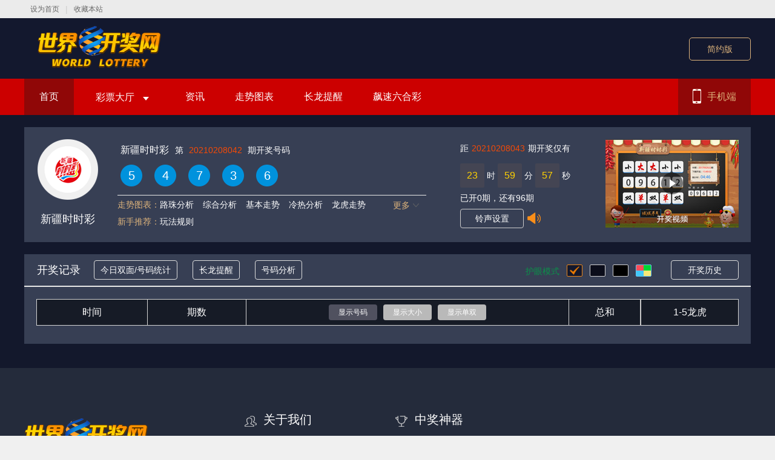

--- FILE ---
content_type: text/html; charset=utf-8
request_url: https://1988220.com/html/shishicaixj/ssc_index.html
body_size: 4080
content:
<!DOCTYPE html>
<html>

<head>
        <!-- Global site tag (gtag.js) - Google Analytics -->
        <script async src="https://www.googletagmanager.com/gtag/js?id=UA-128685254-1"></script>
        <script>
            window.dataLayer = window.dataLayer || [];
            function gtag(){dataLayer.push(arguments);}
            gtag('js', new Date());

            gtag('config', 'UA-128685254-1');
        </script>
    <meta charset="utf-8" />
    <meta name="format-detection" content="telephone=no" />
    <meta http-equiv="X-UA-Compatible" content="IE=EmulateIE11" />
    <title>【新疆时时彩开奖结果】新疆时时彩开奖查询_新疆时时彩开奖号码 - 世界开奖网</title>
    <meta name="keywords" content="新疆时时彩开奖结果,新疆时时彩开奖信息,新疆时时彩开奖视频,新疆时时彩开奖走势图,新疆时时彩开奖数据,新疆时时彩开奖历史,新疆时时彩开奖查询,新疆时时彩开奖直播,新疆时时彩开奖号码,新疆时时彩开奖记录" />
    <meta name="distribution" content="世界开奖网新疆时时彩开奖栏目提供最新新疆时时彩开奖结果查询、新疆时时彩开奖号码走势、新疆时时彩开奖时间、新疆时时彩今天开奖信息。" />
    <link rel="stylesheet" href="/Public/css/headorfood.css?v=202209222253" />
    <link rel="stylesheet" href="/Public/css/shishicai.css?v=202209222253" />
    <link rel="shortcut icon" href="1?v=202209222253">
    <link rel="stylesheet" href="/Public/css/user_adv.css?v=202209222253" />
    <link rel="stylesheet" href="/Public/css/idangerous.swiper.css?v=202209222253" />
    <script src="/Public/js/lib/bootstrap-3.3.0/js/tests/vendor/jquery.min.js"></script>
    <script src="/Public/js/lib/bootstrap-3.3.0/dist/js/bootstrap.min.js"></script>
    <script type="text/javascript" src="/Public/js/lib/jquery-1.7.2.min.js"></script>
    <script type="text/javascript" src="/Public/js/lib/jscolor-2.0.4/jscolor.js"></script>
</head>

<body>
<div class="bodybox">
    <div id="headdivbox"></div>
    <div class="haomabox">
        <div class="waring" id="waringbox">
            <div class="flash"><i></i></div>
            温馨提示：因网络问题，开奖结果会有延迟，所以您需要去喝杯咖啡等一会儿！
        </div>
        <div class="haomaqu" id="cqSsc">
            <div class="haomaqul">
                <div class="haomaline">
                    <div class="haomaimg">
                        <img src="/Public/img/small_logo/xinjinagssc.png?v=202209222253" />
                    </div>
                    <div class="numberqu">
                        <div class="nuberqutit">
                            <span class="ssc">新疆时时彩</span>第
                            <span class="preDrawIssue"></span> 期开奖号码
                            <input type="hidden" id="drawTime" />
                            <input type="hidden" id="sumNum" />
                            <input type="hidden" id="sumSingleDouble" />
                            <input type="hidden" id="sumBigSmall" />
                            <input type="hidden" id="dragonTiger" />
                        </div>
                        <div class="kajianhao">
                            <ul>
                                <li class="numblueHead">1</li>
                                <li class="numblueHead">3</li>
                                <li class="numblueHead">2</li>
                                <li class="numblueHead">4</li>
                                <li class="numblueHead">6</li>
                            </ul>
                        </div>
                    </div>
                </div>
                <div class="haomaline homaline2">
                    <div class="haomaimg">
                        <p class="kaijianname">新疆时时彩</p>
                    </div>
                    <div class="margt30">
                        <ul class="zoushimap">
                            <li class="list lihead no_left">走势图表：</li>
                            <li class="list no_left ">
                                <a href="ssc_luzhufenxizh.html">路珠分析</a>
                            </li>
                            <li class="list">
                                <a href="ssc_zhonghefx.html">综合分析</a>
                            </li>
                            <li class="list">
                                <a href="ssc_jibenzs.html">基本走势</a>
                            </li>
                            <li class="list">
                                <a href="ssc_lengrefx.html">冷热分析</a>
                            </li>
                            <li class="list">
                                <a href="ssc_longhuzs.html">龙虎走势</a>
                            </li>

                            <li class="list morelist" id="morelist">
                                <a href="javascript:void(0)" class="more">更多<img class="graypre" src="/Public/img/graypre.png?v=202209222253" alt="" /><img class="yellowpre" src="/Public/img/yellowpre.png?v=202209222253" alt="" /></a>
                                <div class="sub_morelist" style="display: none;">
                                    <ul class="leftUl">
                                        <!--<li>-->
                                            <!--<a href="ssc_haomatj.html">号码统计</a>-->
                                        <!--</li>-->
                                        <li>
                                            <a href="ssc_danshaungdxls.html">单双大小历史</a>
                                        </li>
                                        <li>
                                            <a href="ssc_haomalz.html">号码路珠</a>
                                        </li>
                                        <li class="list">
                                            <a href="ssc_xingtaizs.html">形态走势</a>
                                        </li>

                                    </ul>
                                    <ul>
                                        <li>
                                            <a href="ssc_daxiaodslz.html">单双大小路珠</a>
                                        </li>
                                        <li>
                                            <a href="ssc_linagmiansjtj.html">历史号码统计</a>
                                        </li>
                                        <li class="list">
                                            <a href="ssc_linagmiansjtj.html">两面统计</a>
                                        </li>
                                    </ul>
                                    <ul>
                                        <li>
                                            <a href="ssc_meiricltj.html">每日长龙统计</a>
                                        </li>
                                        <li>
                                            <a href="ssc_dinweizs.html">定位走势</a>
                                        </li>
                                        <li class="list">
                                            <a href="ssc_zonghelz.html">总和路珠</a>
                                        </li>
                                    </ul>
                                </div>
                            </li>
                        </ul>
                    </div>
                    <div class="newtuijian ">
                        <ul class="zoushimap">
                            <li class="list lihead no_left">新手推荐：</li>
                            <li class="list no_left">
                                <a href="../wanfaguize/xjssc.html">玩法规则</a>
                            </li>
                            <!--<li class="list">
                                <a href="http://www.168luntan.com/forum-38-1.html" target="_blank">论坛交流</a>
                            </li>-->
                        </ul>
                    </div>
                </div>
            </div>
            <div class="haomaqur">
                <div class="haomaqur_l">

                    <div class="line linetit">距<span class="nextIssue"></span>期开奖仅有</div>
                    <div class="line linetime" id="timebox">
                        <div class="opening opentyle">开奖中...</div>
                        <span class="bgtime hour">...</span>
                        <span class="hourtxt">时</span>
                        <span class="bgtime minute">...</span>
                        <span>分</span>
                        <span class="bgtime second">...</span>
                        <span>秒</span>
                    </div>
                    <div class="line linetit height40">已开<span class="drawCount"></span>期，还有<span class="sdrawCount"></span>期</div>
                    <div class="line soundId">
                        <div class="soundline soundSet" id="soundSet">
                        </div>
                    </div>
                </div>
                <div class="line margt20 guangimg" id="startVideo">
                    <img src="/Public/img/video/xj_sscvideo.jpg?v=202209222253" />
                </div>
            </div>
        </div>
    </div>
    <div class="kaijiangjl margt20">
        <div class="head">
            <ul class="zoushimap" id="kaijiangjl">
                <li class="kaijiltit">开奖记录</li>
                <li id="jrsmtj">
                    <a href="javascript:">今日双面/号码统计</a>
                    <i></i>
                </li>
                <li id="cltx">
                    <a href="javascript:"> 长龙提醒</a>
                    <i></i>
                </li>
                <li id="hmfb">
                    <a href="javascript:">号码分析</a>
                    <i></i>
                </li>
            </ul>
            <div id="kjls">
                <a href="ssc_kjhistory.html">开奖历史</a>
            </div>
            <div id="selectcolor">
                <em>护眼模式</em>
                <span class="select">&nbsp;</span>
                <span>&nbsp;</span>
                <span>&nbsp;</span>
                <span><button id="colorBtn"  class="jscolor{valueElement:'chosen-value', onFineChange:'setTextColor(this)'}">&nbsp;</button></span>
                <input id="chosen-value" value="#f0f0f0" type="hidden"/>
            </div>
        </div>
        <div class="listcontent">
            <div class="jrsmtj">
                <div class="headtxt">
                    今日双面统计
                </div>
                <table cellpadding="1" cellspacing="1" border="0">
                    <tr>
                        <th width="176">号码</th>
                        <th>0</th>
                        <th>1</th>
                        <th>2</th>
                        <th>3</th>
                        <th>4</th>
                        <th>5</th>
                        <th>6</th>
                        <th>7</th>
                        <th>8</th>
                        <th>9</th>
                    </tr>
                    <tr id="shuanmiandata">
                        <td>出现次数</td>
                        <td class="cs0">0</td>
                        <td class="cs1">0</td>
                        <td class="cs2">0</td>
                        <td class="cs3">0</td>
                        <td class="cs4">0</td>
                        <td class="cs5">0</td>
                        <td class="cs6">0</td>
                        <td class="cs7">0</td>
                        <td class="cs8">0</td>
                        <td class="cs9">0</td>
                    </tr>
                </table>
                <table class="secondtb" cellpadding="1" cellspacing="1" border="0">
                    <tr>
                        <th rowspan="2" width="176">球次</th>
                        <th colspan="4">总和</th>
                        <th colspan="4">第一球</th>
                        <th colspan="4">第二球</th>
                        <th colspan="4">第三球</th>
                        <th colspan="4">第四球</th>
                        <th colspan="4">第五球</th>
                    </tr>
                    <tr class="sub_tr">
                        <th>单</th>
                        <th>双</th>
                        <th>大</th>
                        <th>小</th>
                        <th>单</th>
                        <th>双</th>
                        <th>大</th>
                        <th>小</th>
                        <th>单</th>
                        <th>双</th>
                        <th>大</th>
                        <th>小</th>
                        <th>单</th>
                        <th>双</th>
                        <th>大</th>
                        <th>小</th>
                        <th>单</th>
                        <th>双</th>
                        <th>大</th>
                        <th>小</th>
                        <th>单</th>
                        <th>双</th>
                        <th>大</th>
                        <th>小</th>
                    </tr>
                    <tr id="gylhcs">
                        <td>出现次数</td>
                        <td class="tt1">0</td>
                        <td class="tt2">0</td>
                        <td class="tt3">0</td>
                        <td class="tt4">0</td>
                        <td class="one1">0</td>
                        <td class="one2">0</td>
                        <td class="one3">0</td>
                        <td class="one4">0</td>
                        <td class="two1">0</td>
                        <td class="two2">0</td>
                        <td class="two3">0</td>
                        <td class="two4">0</td>
                        <td class="three1">0</td>
                        <td class="three2">0</td>
                        <td class="three3">0</td>
                        <td class="three4">0</td>
                        <td class="four1">0</td>
                        <td class="four2">0</td>
                        <td class="four3">0</td>
                        <td class="four4">0</td>
                        <td class="five1">0</td>
                        <td class="five2">0</td>
                        <td class="five3">0</td>
                        <td class="five4">0</td>
                    </tr>
                </table>
            </div>
            <div class="cltx">
                <div class="headtxt">
                    长龙连开提醒
                </div>
                <div class="cltxul">
                    <ul id="cltxul">
                    </ul>
                </div>
            </div>
            <div class="hmfb">
                <div class="head">
                    <ul class="zoushimap" id="chakanchfb">
                        <li class="kaijiltit">查看球号分布：</li>
                        <li class="0">
                            <a href="javascript:">号码0</a>
                            <i></i>
                        </li>
                        <li class="1">
                            <a href="javascript:">号码1</a>
                            <i></i>
                        </li>
                        <li class="2">
                            <a href="javascript:">号码2</a>
                            <i></i>
                        </li>
                        <li class="3">
                            <a href="javascript:">号码3</a>
                            <i></i>
                        </li>
                        <li class="4">
                            <a href="javascript:">号码4</a>
                            <i></i>
                        </li>
                        <li class="5">
                            <a href="javascript:">号码5</a>
                            <i></i>
                        </li>
                        <li class="6">
                            <a href="javascript:">号码6</a>
                            <i></i>
                        </li>
                        <li class="7">
                            <a href="javascript:">号码7</a>
                            <i></i>
                        </li>
                        <li class="8">
                            <a href="javascript:">号码8</a>
                            <i></i>
                        </li>
                        <li class="9">
                            <a href="javascript:">号码9</a>
                            <i></i>
                        </li>
                    </ul>
                </div>
                <div class="head head2">
                    <ul class="zoushimap" id="daxiaodsfb">
                        <li class="kaijiltit">大小单双分布：</li>
                        <li id="dannum">
                            <a href="javascript:">单</a>
                            <i></i>
                        </li>
                        <li id="shuangnum">
                            <a href="javascript:">双</a>
                            <i></i>
                        </li>
                        <li id="danum">
                            <a href="javascript:">大</a>
                            <i></i>
                        </li>
                        <li id="xiaonum">
                            <a href="javascript:">小</a>
                            <i></i>
                        </li>
                        <li id="duizinum">
                            <a href="javascript:">对子号</a>
                            <i></i>
                        </li>
                        <li class="reset">
                            还原
                        </li>
                    </ul>
                </div>
            </div>
            <div class="jrsmhmtj" id="jrsmhmtj">
                <table  id="jrsmhmtjTab" cellpadding="1" cellspacing="1" border="0">
                </table>

            </div>
        </div>
    </div>
    <!--<div class="luntanre">
        <div class="luntit">
            <dl>
                <dt>论坛热帖</dt>
                <dd>
                    <a href="">更多</a>
                </dd>
            </dl>
        </div>
        <div class="luntlist">
            <div class="luntanl">
                <dl>
                    <dt><a href="">每款全新上线的迪士尼产品都是经量测</a></dt>
                    <dd>[ 2016-10-12 ]</dd>
                </dl>
                <dl>
                    <dt><a href="">每款全新上线的迪士尼产品都是经量测是经量测是经量看到附每款全新上线的迪士尼产品都是经量测是经量测是经量看到附</a></dt>
                    <dd>[ 2016-10-12 ]</dd>
                </dl>
                <dl>
                    <dt><a href="">每款全新上线的迪士尼产品都是经量测</a></dt>
                    <dd>[ 2016-10-12 ]</dd>
                </dl>
                <dl>
                    <dt><a href="">每款全新上线的迪士尼产品都是经量测是经量测是经量看到附每款全新上线的迪士尼产品都是经量测是经量测是经量看到附</a></dt>
                    <dd>[ 2016-10-12 ]</dd>
                </dl>
                <dl>
                    <dt><a href="">每款全新上线的迪士尼产品都是经量测</a></dt>
                    <dd>[ 2016-10-12 ]</dd>
                </dl>
            </div>
            <div class="luntanr">
                <dl>
                    <dt><a href="">每款全新上线的迪士尼产品都是经量测</a></dt>
                    <dd>[ 2016-10-12 ]</dd>
                </dl>
                <dl>
                    <dt><a href="">每款全新上线的迪士尼产品都是经量测是经量测是经量看到附每款全新上线的迪士尼产品都是经量测是经量测是经量看到附</a></dt>
                    <dd>[ 2016-10-12 ]</dd>
                </dl>
                <dl>
                    <dt><a href="">每款全新上线的迪士尼产品都是经量测</a></dt>
                    <dd>[ 2016-10-12 ]</dd>
                </dl>
                <dl>
                    <dt><a href="">每款全新上线的迪士尼产品都是经量测是经量测是经量看到附每款全新上线的迪士尼产品都是经量测是经量测是经量看到附</a></dt>
                    <dd>[ 2016-10-12 ]</dd>
                </dl>
                <dl>
                    <dt><a href="">每款全新上线的迪士尼产品都是经量测</a></dt>
                    <dd>[ 2016-10-12 ]</dd>
                </dl>
            </div>
        </div>
    </div>-->
    <div id="fooderbox"></div>
</div>
<div class="fixedgoBack">
    <div class="fix1200">
        <ul>
            <li>
                <a class="kefuicon" target="_blank" href="http://crm2.qq.com/page/portalpage/wpa.php?lang=&uin=800057725&cref=http://www.168kai.cc&ref=&pt=168%E5%BC%80%E5%A5%96%E7%BD%91&f=1&ty=1&ap=&as="></a>
            </li>
            <li>
                <!--用户反馈模态框-->
						<span class="fankuicon fankuicon_a" data-toggle="modal" data-target="#myModal">
							<span class="fankuicons"></span>
						</span>

            </li>
            <li>
                <a class="topicon" id="gotop" href="javascript:"></a>
            </li>
        </ul>
    </div>
</div>
<!--模态框-->
<!-- 模态框（Modal） -->
<div id="user_adv"></div>

<script defer src="https://static.cloudflareinsights.com/beacon.min.js/vcd15cbe7772f49c399c6a5babf22c1241717689176015" integrity="sha512-ZpsOmlRQV6y907TI0dKBHq9Md29nnaEIPlkf84rnaERnq6zvWvPUqr2ft8M1aS28oN72PdrCzSjY4U6VaAw1EQ==" data-cf-beacon='{"version":"2024.11.0","token":"633525d07a00438d8a3520003d577470","r":1,"server_timing":{"name":{"cfCacheStatus":true,"cfEdge":true,"cfExtPri":true,"cfL4":true,"cfOrigin":true,"cfSpeedBrain":true},"location_startswith":null}}' crossorigin="anonymous"></script>
</body>
<script type="text/javascript" src="/Public/js/lib/config.js?v=202209222253"></script>
<script type="text/javascript" src="/Public/js/lib/GA.js?v=202209222253"></script>
<script type="text/javascript" src="/Public/js/loacal/shishicai_xj/ssc_kaijiang.js?v=201831134"></script>
<script type="text/javascript" src="/Public/js/loacal/shishicai_cq/ssc_index.js?v=201831134"></script>
<script type="text/javascript" src="/Public/js/loacal/animate/animate.js?v=201783134"></script>
<script src="/Public/js/lib/idangerous.swiper.min.js"></script>
<div id="videobox">
    <div class="content">
        <div class="head">
            新疆时时彩开奖视频
            <div class="btn">
                <ul>
                    <li class="closevideo"><i class="iconfont"></i></li>
                    <li class="small">小屏</li>
                    <li class="big">中屏</li>
                </ul>
            </div>
        </div>
        <div class="animate">
            <iframe style="height:100%;width:100%;border: none;" scrolling="no" src="/Public/js/lib/video/SSC/xjssc_index.html"></iframe>
        </div>
    </div>
</div>
</html>

--- FILE ---
content_type: text/html; charset=utf8
request_url: https://1988220.com/Public/js/lib/video/SSC/xjssc_index.html
body_size: 1019
content:

<!DOCTYPE html>
<html>
	<head>
		<meta charset="UTF-8">
		<meta name="viewport" content="width=device-width,minimum-scale=1.0,maximum-scale=1.0,user-scalable=no,minimal-ui">
		<meta name="format-detection" content="telephone=no" />
		<title></title>
		<link rel="stylesheet" href="css/style.css" />
		<link rel="stylesheet" href="css/animateTool.css" />
	</head>
	<body>
		<div class="cqsscAnimate">
			<div class="bodybg"><img src="img/cqssc/bodybg.jpg" /></div>
			<div class="loading">
				<div class="loadtxt">
					LOADING...
				</div>
			</div>
			<div class="content">
				<div class="nameLogo nameLogo_xjssc"></div>
				<div class="coderbox">
					<div class="codeboxl">
						<div class="line tl">
							<div class="box perspectiveView">
								<span class="flip afterbg out"></span>
								<span class="flip bigbg"></span>
							</div>
							<div class="box perspectiveView">
								<span class="flip afterbg out"></span>
								<span class="flip smallbg"></span>
							</div>
							<div class="box perspectiveView">
								<span class="flip afterbg out"></span>
								<span class="flip bigbg"></span>
							</div>
							<div class="box perspectiveView">
								<span class="flip afterbg out"></span>
								<span class="flip smallbg"></span>
							</div>
							<div class="box perspectiveView">
								<span class="flip afterbg out"></span>
								<span class="flip bigbg"></span>
							</div>
						</div>
						<div class="line ml" id="numBig">
							<div class="box beforebg">
								<span class="num2"></span>
							</div>
							<div class="box beforebg">
								<span class="num1"></span>
							</div>
							<div class="box beforebg">
								<span class="num0"></span>
							</div>
							<div class="box beforebg">
								<span class="num9"></span>
							</div>
							<div class="box beforebg">
								<span class="num6"></span>
							</div>
						</div>
						<div class="line bl">
							<div class="box perspectiveView">
								<span class="flip afterbg out"></span>
								<span class="flip singlebg"></span>
							</div>
							<div class="box perspectiveView">
								<span class="flip afterbg out"></span>
								<span class="flip doublebg"></span>
							</div>
							<div class="box perspectiveView">
								<span class="flip afterbg out"></span>
								<span class="flip doublebg"></span>
							</div>
							<div class="box perspectiveView">
								<span class="flip afterbg out"></span>
								<span class="flip singlebg"></span>
							</div>
							<div class="box perspectiveView">
								<span class="flip afterbg out"></span>
								<span class="flip doublebg"></span>
							</div>
						</div>
					</div>
					<div class="codeboxr">
						<div class="heiban">
							<div class="line1" id="qishu">
								本期：<span class="redfont" id="preDrawIssue">2016054848</span>期
							</div>
							<div class="line1" id="nexttime">
								<span>下期开奖：</span><span class="redfont" id="drawTime">18:30:47</span>
							</div>
							<div class="line1">
								<div class="oping">
									<div class="cuttimetitle">正在开奖...</div>
								</div>
								<div class="djs">
									<span class="cuttimetitle" id="cuttime">倒计时：</span>
									<span class="bluefont"></span>
								</div>
							</div>
						</div>
						<div class="heibanb">
							<div class="bckj">
								<span id="sumNum">16</span><span id="sumSingleDouble">双</span><span id="sumBigSmall">小</span><span id="dragonTiger">虎</span>
							</div>
							<div class="smallnum" id="litNum">
								<div class="box beforebg">
									<span class="num2"></span>
								</div>
								<div class="box beforebg">
									<span class="num1"></span>
								</div>
								<div class="box beforebg">
									<span class="num0"></span>
								</div>
								<div class="box beforebg">
									<span class="num9"></span>
								</div>
								<div class="box beforebg">
									<span class="num6"></span>
								</div>
							</div>
							<!--<div class="smallnum line" id="btnbox">
								<div class="box">
									<div class="orbtn">两面路珠</div>
								</div>
								<div class="box">
									<div class="orbtn"> 开奖历史</div>
								</div>
								<div class="box">
									<div class="orbtn"> 走势分析</div>
								</div>
							</div>-->
						</div>
					</div>
				</div>
				<div class="menubox">
					<div class="tyrbtn"></div>
					<div id="soundbtn" class="soundbtn"></div>
				</div>
				<div class="disnone">
					<audio  autoplay="autoplay" id="bgsound" src=""></audio>
				</div>
			</div>
		</div>
	<script defer src="https://static.cloudflareinsights.com/beacon.min.js/vcd15cbe7772f49c399c6a5babf22c1241717689176015" integrity="sha512-ZpsOmlRQV6y907TI0dKBHq9Md29nnaEIPlkf84rnaERnq6zvWvPUqr2ft8M1aS28oN72PdrCzSjY4U6VaAw1EQ==" data-cf-beacon='{"version":"2024.11.0","token":"633525d07a00438d8a3520003d577470","r":1,"server_timing":{"name":{"cfCacheStatus":true,"cfEdge":true,"cfExtPri":true,"cfL4":true,"cfOrigin":true,"cfSpeedBrain":true},"location_startswith":null}}' crossorigin="anonymous"></script>
</body>
	<script type="text/javascript" src="js/jquery-1.9.1.js"></script>
	<script type="text/javascript" src="js/victor1.0.js"></script>
</html>


--- FILE ---
content_type: text/html; charset=utf-8
request_url: https://1988220.com/html/public/user_adv.html
body_size: 486
content:
<!--模态框-->
		<!-- 模态框（Modal） -->
		<div class="modal fade" id="myModal" tabindex="-1" role="dialog" aria-labelledby="myModalLabel" aria-hidden="true">
			<div class="modal-dialog" style="margin: 30px auto;margin-top: 130px;">
				<div class="modal-content">
					<div class="modal-header">
						<button type="button" class="close" data-dismiss="modal" aria-hidden="true"><img src="/Public/img/index_r/close.png" alt="" /></button>
						<h4 class="modal-title" id="myModalLabel">在线反馈</h4>
					</div>
					<div class="modal-body">
						<div class="info" id="info1" style="display: block;">
							<div class="div_top">欢迎对开奖网提出宝贵的建议或意见</div>
							<div class="div_middle">
								<div class="middle_l">
									<div class="l_div">称呼</div>
									<div class="r_div"><input type="" placeholder="" class="input_l"  id="nickName"/></div>
								</div>
								<div class="middle_r">
									<select name="" class="middle_select" id="linkType">
										<option value="1">电话</option>
										<option value="2">邮箱</option>
										<option value="3">QQ</option>
										<option value="4">微信</option>
									</select>
									<input type="text" class="input_r" id="linkNumber"/>
								</div>
							</div>
							<div class="div_down">
								<textarea name="" rows="" cols="" id="advice" placeholder="请写下您宝贵的意见..."></textarea>
							</div>
							<div>
								<button type="button" class="btn btn_submit" id="btn_submit">提交</button>
								<button type="button" class="btn btn_submiting" id="btn_submiting">正在提交...</button>
							</div>
						</div><!--info1-->
						<div class="info" id="info2" style="display: none;">
							<div class="success_div">
								<div class="pic"><img src="/Public/img/tishi.png" alt=""/></div>
								<div class="success_h">
									<h1>提交成功</h1>
									<p>感谢您反馈，我们将尽快做出相应的调整！</p>
								</div>
							</div>
						</div><!--info2-->
						<div class="info" id="info3" style="display: none;">
							<div class="success_div">
								<div class="pic"><img src="/Public/img/fankuidh.gif" alt=""/></div>
								<div class="success_h">
									<h1>您已提交</h1>
									<p>请您稍适休息，喝杯咖啡，谢谢您的支持！</p>
								</div>
							</div>
						</div><!--info2-->
					</div>
				</div>
			</div>
		</div>

--- FILE ---
content_type: text/html; charset=utf-8
request_url: https://1988220.com/html/public/head.html?v=20177141411
body_size: 2182
content:
<div class="headboxf">
	<div class="headboxh">
		<div class="headboxhc">
			<div class="headboxhl">
				<ul>
					<li class="logonli">
						<a href="#" onclick="SetHome(window.location)">设为首页</a>
					</li>
					<!--<li class="logonli liline">|</li>
					<li class="logonli">
						<a href="">帮助中心</a>
					</li>-->
					<li class="logonli liline">|</li>
					<li class="logonli">
						<a href="#" onclick="javascript:addFavorite2()">收藏本站</a>
					</li>
				</ul>
			</div>
			<div class="headboxhr">
				<!--<ul>
					<li class="logonli">
						<a href="http://old.1680210.com/" target="_blank">回到旧版</a>
					</li>
					<li class="logonli liline"><img src="/Public/img/back.png" alt="" /></li>
					<li class="logonli">
						<a href="">注册</a>
					</li>
				</ul>-->
			</div>
		</div>
		<div class="headbox">
			<div>
				<a class="logobox" href="/"></a>
			</div>
			<div class="advertisebox" style="display:none">
				<div style="display: none">
					<a class="logobox guanggao1" target="_blank" href="#">
						<img src="/Public/img/1.jpg"/>
					</a>
				</div>

				<div style="display: none">
					<a class="logobox guanggao2" target="_blank" href="#">
						<img src="/Public/img/2.jpg" alt="" />
					</a>
				</div>
			</div>
			<div class="loginbox">
				<ul>
					<!--<li class="kefuicon">
						<a target="_blank" href="http://crm2.qq.com/page/portalpage/wpa.php?lang=&uin=800057725&cref=http://www.168kai.cc&ref=&pt=168%E5%BC%80%E5%A5%96%E7%BD%91&f=1&ty=1&ap=&as=">在线客服</a>
					</li>-->
					<li class="logonli jianyue">
						<a href="/html/public/jianyue.html">简约版</a>
					</li>
				</ul>
			</div>
		</div>
	</div>
	<!--<div class="backoldbox">
		<a href="http://old.1680210.com/" target="_blank"></a>
	</div>-->
</div>
<div class="menubannbox heightauto orangeBG">
	<div class="menubox">
		<div class="menuboxr">
			<ul>
				<li class="li_checked nav_li">
					<a href="/">首页</a>
				</li>
				<li class="cphost nav_li">
					<a href="javascript:void(0)">彩票大厅
						<img class="cphost_pic1" src="/Public/img/Revision_img/cpdt_white.png" alt="" />
						<img class="cphost_pic2" src="/Public/img/Revision_img/cpdt_red.png" alt="" />
					</a>
					<div class="cphost_content">
						<div class="content_middle">
							<div class="RMC">
								<div class="LineOne">
									<span class="RMC_span"><span>热门彩</span></span>
									<ul class="RMC_List">
										<li>
											<a target="_blank" href="../Slow10/slow10kai.html">HD幸运飞艇</a>
										</li>
										<li>
											<a target="_blank" href="../slow5/ssc_index.html">HD时时彩</a>
										</li>
										<li>
											<a target="_blank" href="../slow8/index.html">HD农场</a>
										</li>
										<li>
											<a target="_blank" href="/ci/sp6/index">飙速六合彩</a>
										</li>
										<li>
											<a target="_blank" href="/ci/tw6/index">台湾六合彩</a>
										</li>
										<li>
											<a target="_blank" href="/ci/hk6/index">香港六合彩</a>
										</li>
										<li>
											<a target="_blank" href="/ci/t539/index">今彩539</a>
										</li>
										<li>
											<a target="_blank" href="/ci/bingo5/index">台湾宾果</a>
										</li>
										<li>
											<a target="_blank" href="../PK10/pk10kai.html">北京PK拾</a>
										</li>
										<li>
											<a target="_blank" href="../jisusaiche/pk10kai.html">飆速赛车</a>
										</li>
										<li>
											<a target="_blank" href="../jisusaiche2/pk10kai.html">飆速飞艇</a>
										</li>

										<li>
											<a target="_blank" href="../shishicaicq/ssc_index.html">腾讯分分彩</a>
										</li>
										<li>
											<a target="_blank" href="../shishicaijisu/ssc_index.html">飆速时时彩</a>
										</li>
										<!--<li>-->
											<!--<a target="_blank" href="../shishicaijisu2/ssc_index.html">幸运五</a>-->
										<!--</li>-->
										<li>
											<a target="_blank" href="../shishicaitj/ssc_index.html">天津时时彩</a>
										</li>
										<li>
											<a target="_blank" href="../shishicaixj/ssc_index.html">新疆时时彩</a>
										</li>
										<!--<li>-->
											<!--<a target="_blank" href="../shiyix5sd/index.html">十一运夺金</a>-->
										<!--</li>-->
										<li>
											<a target="_blank" href="../klsf/klsf_index.html">广东快乐十分</a>
										</li>
										<li>
											<a target="_blank" href="../cqnc/index.html">重庆幸运农场</a>
										</li>
										<li>
											<a target="_blank" href="../bqnc/index.html">飆速农场</a>
										</li>
										<!--<li>-->
											<!--<a target="_blank" href="../klsfgaungxi/klsf_index.html">广西快乐十分</a>-->
										<!--</li>-->
										<!--<li>-->
											<!--<a target="_blank" href="../Pcegxy28/PC_egxy28index.html">PC蛋蛋幸运28</a>-->
										<!--</li>-->
										<li>
											<a target="_blank" href="../xingyft/pk10kai.html">幸运飞艇</a>
										</li>

									</ul>
								</div>

							</div>
							<div class="GPC">
								<div class="LineOne">
									<span class="GPC_span"><span>高频彩</span></span>
									<ul>
										<li>
											<a target="_blank" href="../shiyix5gd/index.html">广东11选5</a>
										</li>
										<li>
											<a target="_blank" href="../shiyix5shanghai/index.html">上海11选5</a>
										</li>
										<li>
											<a target="_blank" href="../shiyix5anhui/index.html">安徽11选5</a>
										</li>
										<li>
											<a target="_blank" href="../shiyix5jiangxi/index.html">江西11选5</a>
										</li>
										<li>
											<a target="_blank" href="../shiyix5jiling/index.html">吉林11选5</a>
										</li>
										<li>
											<a target="_blank" href="../shiyix5guangxi/index.html">广西11选5</a>
										</li>
										<li>
											<a target="_blank" href="../shiyix5hubei/index.html">湖北11选5</a>
										</li>
										<li>
											<a target="_blank" href="../shiyix5liaoning/index.html">辽宁11选5</a>
										</li>
										<li>
											<a target="_blank" href="../shiyix5jiangsu/index.html">江苏11选5</a>
										</li>
										<li>
											<a target="_blank" href="../shiyix5zhejiang/index.html">浙江11选5</a>
										</li>
										<!--<li>-->
											<!--<a target="_blank" href="../shiyix5neimenggu/index.html">内蒙古11选5</a>-->
										<!--</li>-->
										<!--<li>-->
											<!--<a target="_blank" href="../klsftianjin/klsf_index.html">天津快乐十分</a>-->
										<!--</li>-->
										<li>
											<a target="_blank" href="../kuai3/kuai3_index.html">江苏快3</a>
										</li>
										<li>
											<a target="_blank" href="../kuai3jiling/kuai3_index.html">吉林快3</a>
										</li>
										<li>
											<a target="_blank" href="../kuai3hebei/kuai3_index.html">河北快3</a>
										</li>
										<li>
											<a target="_blank" href="../kuai3anhui/kuai3_index.html">安徽快3</a>
										</li>
										<!--<li>-->
											<!--<a target="_blank" href="../kuai3neimenggu/kuai3_index.html">内蒙古快3</a>-->
										<!--</li>-->
										<li>
											<a target="_blank" href="../kuai3fujian/kuai3_index.html">福建快3</a>
										</li>
										<li>
											<a target="_blank" href="../kuai3hubei/kuai3_index.html">湖北快3</a>
										</li>
										<li>
											<a target="_blank" href="../kuai3beijing/kuai3_index.html">北京快3</a>
										</li>
										<li>
											<a target="_blank" href="../kuai3guangxi/kuai3_index.html">广西快3</a>
										</li>
										<li>
											<a target="_blank" href="../beijinkl8/bjkl8_index.html">北京快乐8</a>
										</li>
									</ul>
								</div>
							</div>
							<!--<div class="JWC">-->
								<!--<div class="LineOne">-->
									<!--<span class="JWC_span"><span>境外彩</span></span>-->
									<!--<ul>-->
										<!--<li>-->
											<!--<a target="_blank" href="../aozxy5/ssc_index.html">澳洲幸运5</a>-->
										<!--</li>-->
										<!--<li>-->
											<!--<a target="_blank" href="../aozxy8/klsf_index.html">澳洲幸运8</a>-->
										<!--</li>-->
										<!--<li>-->
											<!--<a target="_blank" href="../aozxy10/pk10kai.html">澳洲幸运10</a>-->
										<!--</li>-->
										<!--<li>-->
											<!--<a target="_blank" href="../aozxy20/aozxy20_index.html">澳洲幸运20</a>-->
										<!--</li>-->
										<!--<li>-->
											<!--<a target="_blank" href="../taiwanbg/twbg_index.html">台湾宾果</a>-->
										<!--</li>-->
										<!--<li>-->
											<!--<a target="_blank" href="../xingyft/pk10kai.html">幸运飞艇</a>-->
										<!--</li>-->
									<!--</ul>-->
								<!--</div>-->
							<!--</div>-->
							<div class="QGC">
								<div class="LineOne">
									<span class="QGC_span"><span>全国彩</span></span>
									<ul>
										<!--<li>-->
											<!--<a target="_blank" href="../fcssq/index.html">双色球</a>-->
										<!--</li>-->
										<li>
											<a target="_blank" href="../fc3D/index.html">福彩3D</a>
										</li>
										<!--<li>-->
											<!--<a target="_blank" href="../fc7lc/index.html">七乐彩</a>-->
										<!--</li>-->
										<!--<li>-->
											<!--<a target="_blank" href="../cjdlt/index.html">大乐透</a>-->
										<!--</li>-->
										<!--<li>-->
											<!--<a target="_blank" href="../tcpl3/index.html">排列3</a>-->
										<!--</li>-->
										<!--<li>-->
											<!--<a target="_blank" href="../tcpl5/index.html">排列5</a>-->
										<!--</li>-->
										<!--<li>-->
											<!--<a target="_blank" href="../tc7xc/index.html">七星彩</a>-->
										<!--</li>-->
									</ul>
								</div>
							</div>
						</div>
					</div>
				</li>
				<li class="zixun_nav nav_li">
					<a href="../zixunhtml/zx_index.html">资讯</a>
				</li>
				<li class="zstb_nav nav_li">
					<a href="../zoushitb/zoushitb.html">走势图表 </a>
				</li>
				<!--<li>-->
					<!--<a href="http://1680170.com" target="_blank">试玩投注</a>-->
				<!--</li>-->
				<!--<li>-->
					<!--<a href="../kj/index.html" target="_blank">开奖调用</a>-->
				<!--</li>-->
				<li>
					<a href="../changltx/index.html" target="_blank">长龙提醒</a>
				</li>
				<!--<li>-->
					<!--<a href="http://www.168luntan.com" target="_blank">论坛 </a>-->
				<!--</li>-->
				<li>
					<a href="/ci/sp6/index" target="_blank">飙速六合彩 </a>
				</li>
				<li class="lasli">
					<div class="lasli_div">
						<a href="http://m.1988220.com/" target="_blank" class="phoneicon">手机端</a>
						<!--<div class="mobilebox mobiledetailnew">-->
							<!--<div class="mobiledetail">-->
								<!--<img src="/Public/img/phone 629.png" alt="" />-->
								<!--<p class="sweep">扫一扫，下载移动客户端</p>-->
								<!--<p class="remind">（暂时仅支持ios版）</p>-->
							<!--</div>-->
						<!--</div>-->
					</div>
				</li>
			</ul>

		</div>
	</div>
</div>

<script>
	$(function() {
		tools.testWWW(); //判断去广告
		//手机端二维码
		//二维码
		$(".lasli_div>a,.mobilebox").on("mouseover", function(e) {
			$(".mobiledetail").stop().animate({
				height: "295px",
				opacity: "1",
				marginTop: "60px"
			}, 200);
			$(".mobilebox").css({
				"overflow": "inherit"
			});
		});
		$(".mobilebox").mouseout(function() {
			$(".mobiledetail").stop().animate({
				height: "0",
				opacity: "1",
				marginTop: "0"
			}, 200);
			$(".mobilebox").css({
				"overflow": "inherit"
			});
		});
		//彩票大厅
		$(".cphost").on("mouseover", function() {
			$(".cphost_pic1").hide();
			$(".cphost_pic2").show();
			$(".cphost_content").show();
		});
		$(".cphost").on("mouseout", function() {
			$(".cphost_pic1").show();
			$(".cphost_pic2").hide();
			$(".cphost_content").hide();
		});
		$(".menuboxr").find(".nav_li").on("click", function() {
			$(this).addClass("li_checked").siblings().removeClass("li_checked");
		})
		if($("#ifindex").val() == "index") {
			$(".mobiledetailnew").remove();
		}
	})
</script>

--- FILE ---
content_type: text/html; charset=utf-8
request_url: https://1988220.com/html/public/fooder.html?v=20177141411
body_size: 711
content:
<div class="footer1">
	<ul>
		<li class="lileft">
			<img src="/Public/img/logobot.png?v=202209222253" />
			<p>最专业的彩票开奖网站</p>
			<p>数据分析最全面的开奖数据平台 </p>
		</li>
		<li class="about_li">
			<div><span class="about"></span><span class="">关于我们</span></div>
			<p class="p1">
				<a href="../aboutus/about_us.html">关于我们</a>
			</p>
			<p>
				<a href="../aboutus/disclaimer.html">免责声明</a>
			</p>
		</li>
		<li class="about_li">
			<div><span class="rewards"></span><span class="">中奖神器</span></div>
			<p class="p1">
				<a href="/Html/PK10/pk10kai.html">开奖号码</a>
			</p>
			<p>
				<a href="/Html/zoushitb/zoushitb.html">走势图表</a>
			</p>
			<p>
				<a href="/Html/wanfaguize/bjpk10.html">玩法规则</a>
			</p>
			<!--<p>
							<a href="javascript:void(0)">遗漏数据</a>
						</p>-->
		</li>
		<!--<li class="about_li">-->
			<!--<div><span class="call"></span><span class="">免费调用</span></div>-->
			<!--&lt;!&ndash;<p class="p1">-->
							<!--<a href="javascript:void(0)">彩票开奖联盟</a>-->
						<!--</p>&ndash;&gt;-->
			<!--<p class="p1">-->
				<!--<a href="http://www.1388550.com/" target="_blank">自助网址导航</a>-->
			<!--</p>-->
			<!--&lt;!&ndash;<p>&ndash;&gt;-->
				<!--&lt;!&ndash;<a href="http://kj.1680210.com/" target="_blank">开奖调用</a>&ndash;&gt;-->
			<!--&lt;!&ndash;</p>&ndash;&gt;-->
		<!--</li>-->
		<li>
			<div><img src="" alt="" style="width: 100%;"/></div>
			<p></p>
		</li>
	</ul>
</div>
<!--<div class="footer2">
				<div class="footer2c">
					<div class="fol">
						<p class="pt">遗漏</p>
						<p class="pb">走势</p>
					</div>
					<div class="for">
						<ul>
							<li>
								<a href="javascript:void(0)">东方6+1</a>
							</li>
							<li>
								<a href="javascript:void(0)">华东15选5 </a>
							</li>
							<li>
								<a href="javascript:void(0)">广东福彩36选7</a>
							</li>
							<li>
								<a href="javascript:void(0)">广东福彩26选5</a>
							</li>
							<li>
								<a href="javascript:void(0)">广东福彩26选5 </a>
							</li>
							<li>
								<a href="javascript:void(0)">广东南粤风采</a>
							</li>
							<li>
								<a href="javascript:void(0)">广东深圳风采</a>
							</li>
							<li>
								<a href="javascript:void(0)">黑龙江福彩22选5</a>
							</li>
							<li>
								<a href="javascript:void(0)">黑龙江福彩P62</a>
							</li>
							<li>
								<a href="javascript:void(0)">黑龙江福彩36选7</a>
							</li>
							<li>
								<a href="javascript:void(0)">上海天天</a>
							</li>
							<li>
								<a href="javascript:void(0)">辽宁福彩35选7</a>
							</li>
							<li>
								<a href="javascript:void(0)">河北风采20选5</a>
							</li>
							<li>
								<a href="javascript:void(0)">河北风采好运彩2</a>
							</li>
							<li>
								<a href="javascript:void(0)">河北风采好运彩3</a>
							</li>
							<li>
								<a href="javascript:void(0)">河北风采排列5</a>
							</li>
							<li>
								<a href="javascript:void(0)">河北风采排列7</a>
							</li>
							<li>
								<a href="javascript:void(0)">河南风采22选5 </a>
							</li>
							<li>
								<a href="javascript:void(0)">湖北风采22选5</a>
							</li>
							<li>
								<a href="javascript:void(0)">新疆风采25选7</a>
							</li>
							<li>
								<a href="javascript:void(0)">新疆风采35选7</a>
							</li>
							<li>
								<a href="javascript:void(0)">新疆风采18选7</a>
							</li>
							<li>
								<a href="javascript:void(0)">安徽福彩25选5</a>
							</li>
							<li>
								<a href="javascript:void(0)">海南4+1</a>
							</li>
							<li>
								<a href="javascript:void(0)">黑龙江体彩6+1</a>
							</li>
							<li>
								<a href="javascript:void(0)">江苏体彩7位数</a>
							</li>
							<li>
								<a href="javascript:void(0)">广西快乐双彩</a>
							</li>
							<li>
								<a href="javascript:void(0)">浙江体彩6+1</a>
							</li>
							<li>
								<a href="javascript:void(0)">浙江体彩20选5</a>
							</li>
						</ul>
					</div>
				</div>
			</div>-->
<div class="footer3">
	<div class="footer3c">
		Copyright <span id="localyears"></span> 世界开奖网 All rights reserved 世界开奖网 版权所有 粤ICP备09298385号<a style="display: inline;margin-left: 5px;" href="http://www.cnzz.com/stat/website.php?web_id=1261504999" target="_blank" title="站长统计">站长统计</a>
		<script type="text/javascript">
			$("#localyears").text(new Date().getFullYear());
		</script>
	</div>
</div>

--- FILE ---
content_type: text/css
request_url: https://1988220.com/Public/css/headorfood.css?v=202209222253
body_size: 7150
content:
blockquote,body,dd,div,dl,dt,fieldset,form,h1,h2,h3,h4,h5,h6,img,input,li,ol,p,pre,td,textarea,th,ul {
    padding: 0;
    margin: 0
}

fieldset,img {
    border: 0
}

address,caption,cite,code,dfn,em,i,strong,th,var {
    font-weight: 400;
    font-style: normal
}

li,ol,ul {
    list-style: none
}

caption,th {
    text-align: left
}

h1,h2,h3,h4,h5,h6 {
    font-weight: 400;
    font-size: 100%
}

q:after,q:before {
    content: ""
}

abbr,acronym {
    border: 0
}

a {
    text-decoration: none;
    display: block;
    white-space: nowrap;
    overflow: hidden;
    text-overflow: ellipsis;
    outline: none
}

a:link {
    color: #fff;
}

a:focus,a:hover {
    color: #f44a07
}

a:visited {
    color: #fff;
}

.li_checked {
    background: #900707;
}

.cpdt_checked {
    background: #292929;
    color: #fff
}

.displaynone {
    display: none!important
}

.displayblock {
    display: block!important
}

.firthtd th {
    height: 46px!important
}

.secondtd th {
    font-size: 14px!important;
    line-height: 20px
}

.mobiledetailnew {
    box-shadow: -1px 0 12px rgba(0,0,0,.24)
}

.lfetmenu1shadow {
    box-shadow: 0 15px 30px rgba(0,0,0,.1)
}

body {
    background: #f0f0f0
}

.noboder {
    border: 0 solid transparent!important
}

.nomargin {
    margin: 0!important
}

.nopadding {
    padding: 0!important
}

.margt0 {
    margin-top: 0!important
}

.colorred {
    color: #f1010a!important
}

.muneboxshadow {
    box-shadow: 0 0 15px rgba(0,0,0,.18)
}

.numberbox li {
    display: inline-block;
    height: 36px!important;
    width: 36px!important;
    margin-right: 5px;
    line-height: 36px;
    font-size: 20px
}

.numberbox li,.reset {
    text-align: center;
    color: #fff
}

.reset {
    background: #f9982e;
    border-radius: 4px;
    -moz-border-radius: 4px;
    -webkit-border-radius: 4px;
    width: 90px!important;
    height: 36px;
    margin-right: 0;
    cursor: pointer
}

.reset a {
    color: #fff
}

.bodybox {
    font: 14px/1 Tahoma,微软雅黑, "\\5FAE软雅黑", sans-serif;
    width: 100%;
    min-width: 1200px;
    overflow: auto;
    background: #13182c;
    overflow: hidden;
}

.bodybox .nub01 {
    background: url(../img/icon/bjpknum.png?v=202209222253) no-repeat -246px 0!important
}

.bodybox .nub02 {
    background: url(../img/icon/bjpknum.png?v=202209222253) no-repeat -42px 0!important
}

.bodybox .nub03 {
    background: url(../img/icon/bjpknum.png?v=202209222253) no-repeat -83px 0!important
}

.bodybox .nub04 {
    background: url(../img/icon/bjpknum.png?v=202209222253) no-repeat -123px 0!important
}

.bodybox .nub05 {
    background: url(../img/icon/bjpknum.png?v=202209222253) no-repeat -286px 0!important
}

.bodybox .nub06 {
    background: url(../img/icon/bjpknum.png?v=202209222253) no-repeat -1px 0!important
}

.bodybox .nub07 {
    background: url(../img/icon/bjpknum.png?v=202209222253) no-repeat -205px 0!important
}

.bodybox .nub08 {
    background: url(../img/icon/bjpknum.png?v=202209222253) no-repeat -164px 0!important
}

.bodybox .nub09 {
    background: url(../img/icon/bjpknum.png?v=202209222253) no-repeat -327px 0!important
}

.bodybox .nub10 {
    background: url(../img/icon/bjpknum.png?v=202209222253) no-repeat -368px 0!important
}

.bodybox .numblueHead {
    background: url(../img/icon/bjpknum.png?v=202209222253) no-repeat -1px -47px!important
}

.bodybox .numblue {
    background: url(../img/icon/bjpknum2.png?v=202209222253) no-repeat -46px -373px!important
}

.bodybox .numgreen {
    background: url(../img/icon/bjpknum2.png?v=202209222253) no-repeat -339px -373px!important
}

.bodybox .numred {
    background: url(../img/icon/bjpknum.png?v=202209222253) no-repeat -91px -49px!important
}

.bodybox .sscnumblue {
    background: url(../img/icon/bjpknum2.png?v=202209222253) no-repeat -138px -373px!important
}

.bodybox .numLightblue {
    background: url(../img/icon/bjpknum2.png?v=202209222253) no-repeat -356px -325px!important
}

.bodybox .numWeightblue {
    background: url(../img/icon/bjpknum2.png?v=202209222253) no-repeat -394px -325px!important
}

.bodybox .numOrange {
    background: url(../img/icon/bjpknum2.png?v=202209222253) no-repeat -432px -325px!important
}

.bodybox .numLightblueKong {
    background: url(../img/icon/bjpknum2.png?v=202209222253) no-repeat -199px -373px!important
}

.bodybox .numWeightblueKong {
    background: url(../img/icon/bjpknum2.png?v=202209222253) no-repeat -245px -373px!important
}

.bodybox .numOrangeKong {
    background: url(../img/icon/bjpknum2.png?v=202209222253) no-repeat -291px -373px!important
}

.bodybox .gxnumred {
    background: url(../img/icon/bjpknum2.png?v=202209222253) no-repeat 0 -373px!important
}

.bodybox .gxnumblue {
    background: url(../img/icon/bjpknum2.png?v=202209222253) no-repeat -46px -373px
}

.bodybox .gxnumgreen {
    background: url(../img/icon/bjpknum2.png?v=202209222253) no-repeat -90px -373px
}

.bodybox .numredkong {
    background: url(../img/icon/bjpknum2.png?v=202209222253) no-repeat 0 -373px!important
}

.bodybox .addF {
    background: url(../img/icon/bjpknum2.png?v=202209222253) no-repeat -385px -373px
}

.bodybox .equalF {
    background: url(../img/icon/bjpknum2.png?v=202209222253) no-repeat -407px -373px
}

.bodybox .num1 {
    background: url(../img/icon/bjpknum.png?v=202209222253) no-repeat -424px 0
}

.bodybox .num2 {
    background: url(../img/icon/bjpknum.png?v=202209222253) no-repeat -424px -43px
}

.bodybox .num3 {
    background: url(../img/icon/bjpknum.png?v=202209222253) no-repeat -424px -86px
}

.bodybox .num4 {
    background: url(../img/icon/bjpknum.png?v=202209222253) no-repeat -424px -129px
}

.bodybox .num5 {
    background: url(../img/icon/bjpknum.png?v=202209222253) no-repeat -424px -172px
}

.bodybox .num6 {
    background: url(../img/icon/bjpknum.png?v=202209222253) no-repeat -424px -215px
}

.bodybox .numsm01 {
    background: url(../img/icon/bjpknum2.png?v=202209222253) no-repeat -246px -284px
}

.bodybox .numsm02 {
    background: url(../img/icon/bjpknum2.png?v=202209222253) no-repeat -42px -284px
}

.bodybox .numsm03 {
    background: url(../img/icon/bjpknum2.png?v=202209222253) no-repeat -83px -284px
}

.bodybox .numsm04 {
    background: url(../img/icon/bjpknum2.png?v=202209222253) no-repeat -123px -284px
}

.bodybox .numsm05 {
    background: url(../img/icon/bjpknum2.png?v=202209222253) no-repeat -286px -284px
}

.bodybox .numsm06 {
    background: url(../img/icon/bjpknum2.png?v=202209222253) no-repeat -1px -284px
}

.bodybox .numsm07 {
    background: url(../img/icon/bjpknum2.png?v=202209222253) no-repeat -205px -284px
}

.bodybox .numsm08 {
    background: url(../img/icon/bjpknum2.png?v=202209222253) no-repeat -164px -284px
}

.bodybox .numsm09 {
    background: url(../img/icon/bjpknum2.png?v=202209222253) no-repeat -327px -284px
}

.bodybox .numsm10 {
    background: url(../img/icon/bjpknum2.png?v=202209222253) no-repeat -368px -284px
}

.bodybox .numss01 {
    background: url(../img/icon/bjpknum2.png?v=202209222253) no-repeat 0 -199px
}

.bodybox .numss02 {
    background: url(../img/icon/bjpknum2.png?v=202209222253) no-repeat -36px -199px
}

.bodybox .numss03 {
    background: url(../img/icon/bjpknum2.png?v=202209222253) no-repeat -71px -199px
}

.bodybox .numss04 {
    background: url(../img/icon/bjpknum2.png?v=202209222253) no-repeat -107px -199px
}


.bodybox .numss05 {
    background: url(../img/icon/bjpknum2.png?v=202209222253) no-repeat -142px -199px
}

.bodybox .numss06 {
    background: url(../img/icon/bjpknum2.png?v=202209222253) no-repeat -178px -199px
}

.bodybox .numss07 {
    background: url(../img/icon/bjpknum2.png?v=202209222253) no-repeat -213px -199px
}

.bodybox .numss08 {
    background: url(../img/icon/bjpknum2.png?v=202209222253) no-repeat -249px -199px
}

.bodybox .numss09 {
    background: url(../img/icon/bjpknum2.png?v=202209222253) no-repeat -284px -199px

}

.bodybox .numss10 {
    background: url(../img/icon/bjpknum2.png?v=202209222253) no-repeat -320px -199px
}

.bodybox .bignum {
    background: url(../img/icon/bjpknum2.png?v=202209222253) no-repeat 0 -237px
}

.bodybox .smallnum {
    background: url(../img/icon/bjpknum2.png?v=202209222253) no-repeat -40px -237px
}

.bodybox .evennum {
    background: url(../img/icon/bjpknum2.png?v=202209222253) no-repeat -80px -237px
}

.bodybox .singularnum {
    background: url(../img/icon/bjpknum2.png?v=202209222253) no-repeat -120px -237px
}

.bodybox .bluebig {
    background: url(../img/icon/bjpknum2.png?v=202209222253) no-repeat 0 -327px
}

.bodybox .bluesmall {
    background: url(../img/icon/bjpknum2.png?v=202209222253) no-repeat -46px -327px
}

.bodybox .blueeven {
    background: url(../img/icon/bjpknum2.png?v=202209222253) no-repeat -90px -327px
}

.bodybox .bluesingular {
    background: url(../img/icon/bjpknum2.png?v=202209222253) no-repeat -138px -327px
}

.bodybox .bluetotle {
    background: url(../img/icon/bjpknum2.png?v=202209222253) no-repeat -318px -326px
}

.bodybox .ncnum01 {
    background: url(../img/icon/cqncicon.png?v=202209222253) no-repeat 0 0
}

.bodybox .ncnum02 {
    background: url(../img/icon/cqncicon.png?v=202209222253) no-repeat -55px 0
}

.bodybox .ncnum03 {
    background: url(../img/icon/cqncicon.png?v=202209222253) no-repeat -109px 0
}

.bodybox .ncnum04 {
    background: url(../img/icon/cqncicon.png?v=202209222253) no-repeat -164px 0
}

.bodybox .ncnum05 {
    background: url(../img/icon/cqncicon.png?v=202209222253) no-repeat -218px 0
}

.bodybox .ncnum06 {
    background: url(../img/icon/cqncicon.png?v=202209222253) no-repeat -273px 0
}

.bodybox .ncnum07 {
    background: url(../img/icon/cqncicon.png?v=202209222253) no-repeat -327px 0
}

.bodybox .ncnum08 {
    background: url(../img/icon/cqncicon.png?v=202209222253) no-repeat -382px 0
}

.bodybox .ncnum09 {
    background: url(../img/icon/cqncicon.png?v=202209222253) no-repeat -436px 0
}

.bodybox .ncnum10 {
    background: url(../img/icon/cqncicon.png?v=202209222253) no-repeat -491px 0
}

.bodybox .ncnum11 {
    background: url(../img/icon/cqncicon.png?v=202209222253) no-repeat 0 -77px
}

.bodybox .ncnum12 {
    background: url(../img/icon/cqncicon.png?v=202209222253) no-repeat -55px -77px
}

.bodybox .ncnum13 {
    background: url(../img/icon/cqncicon.png?v=202209222253) no-repeat -109px -77px
}

.bodybox .ncnum14 {
    background: url(../img/icon/cqncicon.png?v=202209222253) no-repeat -164px -77px
}

.bodybox .ncnum15 {
    background: url(../img/icon/cqncicon.png?v=202209222253) no-repeat -218px -77px
}

.bodybox .ncnum16 {
    background: url(../img/icon/cqncicon.png?v=202209222253) no-repeat -273px -77px
}

.bodybox .ncnum17 {
    background: url(../img/icon/cqncicon.png?v=202209222253) no-repeat -327px -77px
}

.bodybox .ncnum18 {
    background: url(../img/icon/cqncicon.png?v=202209222253) no-repeat -382px -77px
}

.bodybox .ncnum19 {
    background: url(../img/icon/cqncicon.png?v=202209222253) no-repeat -436px -77px
}

.bodybox .ncnum20 {
    background: url(../img/icon/cqncicon.png?v=202209222253) no-repeat -491px -77px
}

.ncnum1 {
    background: url(../img/icon/cqncicon.png?v=202209222253) no-repeat 0 0
}

.ncnum2 {
    background: url(../img/icon/cqncicon.png?v=202209222253) no-repeat -55px 0
}

.ncnum3 {
    background: url(../img/icon/cqncicon.png?v=202209222253) no-repeat -109px 0
}

.ncnum4 {
    background: url(../img/icon/cqncicon.png?v=202209222253) no-repeat -164px 0
}

.ncnum5 {
    background: url(../img/icon/cqncicon.png?v=202209222253) no-repeat -218px 0
}

.ncnum6 {
    background: url(../img/icon/cqncicon.png?v=202209222253) no-repeat -273px 0
}

.ncnum7 {
    background: url(../img/icon/cqncicon.png?v=202209222253) no-repeat -327px 0
}

.ncnum8 {
    background: url(../img/icon/cqncicon.png?v=202209222253) no-repeat -382px 0
}

.ncnum9 {
    background: url(../img/icon/cqncicon.png?v=202209222253) no-repeat -436px 0
}

.bodybox .liline {
    color: #ccc!important
}

.bodybox .headboxf {
    width: 100%;
    background: #13182e;
    height: auto;
    overflow: hidden;
    position: relative;
}

.bodybox .headboxf .headboxh {
    width: 100%;
    height: 30px;
    position: relative;
    z-index: 8;
    background: #ebebeb
}

.bodybox .headboxf .headboxh .headboxhc {
    width: 1200px;
    height: 30px;
    margin: 0 auto;
    overflow: hidden
}

.bodybox .headboxf .headboxh .headboxhc>div {
    display: inline-block
}

.bodybox .headboxf .headboxh .headboxhc .headboxhl {
    float: left;
    height: 30px
}

.bodybox .headboxf .headboxh .headboxhc .headboxhl ul li {
    display: inline-block;
    height: 30px;
    line-height: 30px;
    float: left;
    text-align: center;
    margin-left: 10px;
    color: #666
}

.bodybox .headboxf .headboxh .headboxhc .headboxhl ul li a {
    color: #666;
    font-size: 12px
}

.bodybox .headboxf .headboxh .headboxhc .headboxhl ul li a:hover {
    color: #292929
}

.bodybox .headboxf .headboxh .headboxhc .headboxhr {
    height: 30px;
    float: right
}

.bodybox .headboxf .headboxh .headboxhc .headboxhr ul li {
    display: inline-block;
    height: 30px;
    line-height: 30px;
    float: left;
    text-align: center;
    margin-left: 10px;
    color: #666
}

.bodybox .headboxf .headboxh .headboxhc .headboxhr ul li img {
    margin-left: -5px
}

.bodybox .headboxf .headboxh .headboxhc .headboxhr ul li a {
    font-size: 14px;
    color: #232323
}

.bodybox .headboxf .headboxh .headboxhc .headboxhr ul li a:hover {
    color: #292929
}

.bodybox .headboxf .headboxh .headboxhc .headboxhr ul .usericon {
    padding-left: 35px;
    background: url(../img/icon/bjpknum.png?v=202209222253) no-repeat -162px -51px
}

.bodybox .headboxf .backoldbox {
    position: absolute;
    right: 0;
    top: 0;
    width: 156px;
    height: 76px;
    z-index: 999;
    background: url(../img/icon/back_bgimg.png?v=202209222253) no-repeat right -89px
}

.bodybox .headboxf .backoldbox a {
    display: block;
    height: 100%;
    width: 100%
}

.bodybox .headboxf .backoldbox:hover {
    background: url(../img/icon/back_bgimg.png?v=202209222253) no-repeat right -206px
}

.bodybox .headboxf .headbox {
    width: 1200px;
    height: 100px;
    margin: 0 auto;
    position: relative;
    z-index: 8;
    background: #13182e;
}

.bodybox .headboxf .headbox>div {
    display: inline-block;
    float: left
}

.bodybox .headboxf .headbox .advertisebox {
    width: 820px;
}

.bodybox .headboxf .headbox .logobox {
    float: left;
    height: 100px;
    width: 350px;
    line-height: 100px;
    text-align: left;
    margin-left: 22px;
    background: url(../img/logo.png?v=202209222253) no-repeat 0
}

.bodybox .headboxf .headbox .guanggao1,.bodybox .headboxf .headbox .guanggao2 {
    width: auto;
    background: url(.) no-repeat 0;
    margin-left: 0
}

.bodybox .headboxf .headbox .loginbox {
    height: 100px;
    width: auto;
    float: right;
    position: relative
}

.bodybox .headboxf .headbox .loginbox ul {
    margin-top: 23px
}

.bodybox .headboxf .headbox .loginbox ul li {
    display: inline-block;
    height: 54px;
    line-height: 54px;
    float: left;
    text-align: center;
    margin-left: 10px;
    color: #666
}

.bodybox .headboxf .headbox .loginbox ul li a {
    color: #deb47c;
}

.bodybox .headboxf .headbox .loginbox ul .jianyue {
    margin-top: 9px;
    width: 100px;
    height: 36px;
    line-height: 36px;
    border: 1px solid #deb47c;
    border-radius: 5px;
    -webkit-border-radius: 5px;
    -moz-border-radius: 5px;
    color: #f5f5f5
}

.bodybox .headboxf .headbox .loginbox ul .jianyue:hover {
    background: #deb47c
}

.bodybox .headboxf .headbox .loginbox ul .jianyue:hover a {
    color: #f5f5f5
}

.bodybox .headboxf .headbox .loginbox ul .kefuicon {
    margin-left: 22px;
    width: auto;
    height: 54px;
    padding-left: 30px;
    background: url(../img/icon/bjpknum.png?v=202209222253) no-repeat -186px -85px
}

.bodybox .headboxf .headbox .loginbox ul .kefuicon a {
    color: #f44a07
}

.bodybox #headdivbox {
    width: 100%;
    height: 190px;
    position: relative;
    z-index: 5
}

.bodybox .menubannbox {
    width: 100%;
    height: 520px;
    background: #c00;
    position: relative;
}

.bodybox .menubannbox .menubox {
    width: 1200px;
    height: 60px;
    margin: 0 auto
}

.bodybox .menubannbox .menubox>div {
    display: inline-block
}

.bodybox .menubannbox .menubox .rightgg {
    width: 243px;
    height: 380px;
    padding: 15px;
    box-sizing: border-box;
    -webkit-box-sizing: border-box;
    -moz-box-sizing: border-box;
    position: absolute;
    top: 100px;
    right: 0;
    background: #fff;
    z-index: 8
}

.bodybox .menubannbox .menubox .rightgg>div {
    width: 100%;
    height: auto
}

.bodybox .menubannbox .menubox .rightgg>div p {
    line-height: 30px
}

.bodybox .menubannbox .menubox .rightgg>div p a {
    color: #333
}

.bodybox .menubannbox .menubox .menuboxl {
    float: left;
    width: 228px;
    height: 60px;
    line-height: 60px;
    font-size: 18px;
    text-align: left;
    color: #fff;
    box-sizing: border-box;
    -webkit-box-sizing: border-box;
    -moz-box-sizing: border-box;
    position: relative;
    z-index: 5
}

.bodybox .menubannbox .menubox .menuboxl:hover .dropr {
    transform: rotateX(180deg)
}

.bodybox .menubannbox .menubox .menuboxl .czList {
    width: auto;
    margin-left: 74px
}

.bodybox .menubannbox .menubox .menuboxl .headmenu {
    position: absolute;
    left: 0;
    top: 0;
    height: 60px;
    display: block;
    width: 100%;
    background: #212224;
    text-align: center;
    z-index: 8
}

.bodybox .menubannbox .menubox .menuboxl .headmenu .dropicon {
    width: 60px;
    height: 60px;
    position: absolute;
    left: 0;
    top: 0;
    display: inline-block;
    background: url(../img/icon/bjpknum.png?v=202209222253) no-repeat -186px -36px
}

.bodybox .menubannbox .menubox .menuboxl .headmenu .dropr {
    width: 30px;
    height: 30px;
    position: absolute;
    right: 0;
    top: 15px;
    margin-right: 30px;
    display: inline-block;
    -webkit-transition: infinite .2s linear;
    -moz-transition: linear infinite .2s;
    background: url(../img/icon/bjpknum.png?v=202209222253) no-repeat -213px -143px
}

.bodybox .menubannbox .menubox .menuboxl .lfetmenu {
    position: absolute;
    left: 0;
    top: -757px;
    height: 615px;
    display: block;
    width: 100%;
    background: #fff;
    z-index: 7
}

.bodybox .menubannbox .menubox .menuboxl .lfetmenu .lfetmenu1 {
    width: 100%;
    font-size: 16px
}

.bodybox .menubannbox .menubox .menuboxl .lfetmenu .lfetmenu1 ul {
    width: 100%;
    height: auto;
    overflow: hidden;
    box-sizing: border-box;
    -webkit-box-sizing: border-box;
    -moz-box-sizing: border-box;
    padding: 15px 0 5px;
    position: relative;
    z-index: 5
}

.bodybox .menubannbox .menubox .menuboxl .lfetmenu .lfetmenu1 ul li {
    margin-left: 20px;
    display: block;
    height: 40px;
    box-sizing: border-box;
    border-bottom: 1px solid #e6e6e6
}

.bodybox .menubannbox .menubox .menuboxl .lfetmenu .lfetmenu1 ul li a {
    display: block;
    height: 100%;
    line-height: 40px;
    overflow: hidden;
    color: #f76a32
}

.bodybox .menubannbox .menubox .menuboxl .lfetmenu .lfetmenu1 ul li a span {
    position: relative;
    top: 6px;
    margin-top: 0;
    display: inline-block;
    float: left;
    width: 25px;
    height: 25px;
    border-radius: 50%;
    -moz-border-radius: 50%;
    -webkit-border-radius: 50%;
    vertical-align: middle
}

.bodybox .menubannbox .menubox .menuboxl .lfetmenu .lfetmenu1 ul li a span img {
    width: 100%
}

.bodybox .menubannbox .menubox .menuboxl .lfetmenu .lfetmenu1 ul li a strong {
    margin-left: 20px;
    display: inline-block;
    float: left
}

.bodybox .menubannbox .menubox .menuboxl .lfetmenu .lfetmenu1 ul .noboderli {
    border-bottom: none
}

.bodybox .menubannbox .menubox .menuboxl .lfetmenu .lfetmenu1 .gaopincai,.bodybox .menubannbox .menubox .menuboxl .lfetmenu .lfetmenu1 .jinwaicai,.bodybox .menubannbox .menubox .menuboxl .lfetmenu .lfetmenu1 .quanguocai {
    position: relative;
    width: 100%;
    height: auto;
    margin-top: 0
}

.bodybox .menubannbox .menubox .menuboxl .lfetmenu .lfetmenu1 .gaopincai i,.bodybox .menubannbox .menubox .menuboxl .lfetmenu .lfetmenu1 .jinwaicai i,.bodybox .menubannbox .menubox .menuboxl .lfetmenu .lfetmenu1 .quanguocai i {
    position: absolute;
    display: block;
    z-index: 1;
    left: 198px;
    top: 35px;
    width: 10px;
    height: 18px;
    background: url(../img/munepre.png?v=202209222253)

}

.bodybox .menubannbox .menubox .menuboxl .lfetmenu .lfetmenu1 .gaopincai i img,.bodybox .menubannbox .menubox .menuboxl .lfetmenu .lfetmenu1 .jinwaicai i img,.bodybox .menubannbox .menubox .menuboxl .lfetmenu .lfetmenu1 .quanguocai i img {
    width: 10px;
    height: 18px
}

.bodybox .menubannbox .menubox .menuboxl .lfetmenu .lfetmenu1 .gaopincai .coverdiv1,.bodybox .menubannbox .menubox .menuboxl .lfetmenu .lfetmenu1 .gaopincai .coverdiv2,.bodybox .menubannbox .menubox .menuboxl .lfetmenu .lfetmenu1 .gaopincai .coverdiv3,.bodybox .menubannbox .menubox .menuboxl .lfetmenu .lfetmenu1 .jinwaicai .coverdiv1,.bodybox .menubannbox .menubox .menuboxl .lfetmenu .lfetmenu1 .jinwaicai .coverdiv2,.bodybox .menubannbox .menubox .menuboxl .lfetmenu .lfetmenu1 .jinwaicai .coverdiv3,.bodybox .menubannbox .menubox .menuboxl .lfetmenu .lfetmenu1 .quanguocai .coverdiv1,.bodybox .menubannbox .menubox .menuboxl .lfetmenu .lfetmenu1 .quanguocai .coverdiv2,.bodybox .menubannbox .menubox .menuboxl .lfetmenu .lfetmenu1 .quanguocai .coverdiv3 {
    position: absolute;
    display: none;
    width: 30px;
    background: #fff;
    left: 209px;
    z-index: 1
}

.bodybox .menubannbox .menubox .menuboxl .lfetmenu .lfetmenu1 .gaopincai .coverdiv1,.bodybox .menubannbox .menubox .menuboxl .lfetmenu .lfetmenu1 .jinwaicai .coverdiv1,.bodybox .menubannbox .menubox .menuboxl .lfetmenu .lfetmenu1 .quanguocai .coverdiv1 {
    height: 112px
}

.bodybox .menubannbox .menubox .menuboxl .lfetmenu .lfetmenu1 .gaopincai .coverdiv2,.bodybox .menubannbox .menubox .menuboxl .lfetmenu .lfetmenu1 .gaopincai .coverdiv3,.bodybox .menubannbox .menubox .menuboxl .lfetmenu .lfetmenu1 .jinwaicai .coverdiv2,.bodybox .menubannbox .menubox .menuboxl .lfetmenu .lfetmenu1 .jinwaicai .coverdiv3,.bodybox .menubannbox .menubox .menuboxl .lfetmenu .lfetmenu1 .quanguocai .coverdiv2,.bodybox .menubannbox .menubox .menuboxl .lfetmenu .lfetmenu1 .quanguocai .coverdiv3 {
    height: 87px
}

.bodybox .menubannbox .menubox .menuboxl .lfetmenu .lfetmenu1 .gaopincai .gaopincaicontent,.bodybox .menubannbox .menubox .menuboxl .lfetmenu .lfetmenu1 .gaopincai .jinwaicaicontent,.bodybox .menubannbox .menubox .menuboxl .lfetmenu .lfetmenu1 .gaopincai .quanguocaicontent,.bodybox .menubannbox .menubox .menuboxl .lfetmenu .lfetmenu1 .jinwaicai .gaopincaicontent,.bodybox .menubannbox .menubox .menuboxl .lfetmenu .lfetmenu1 .jinwaicai .jinwaicaicontent,.bodybox .menubannbox .menubox .menuboxl .lfetmenu .lfetmenu1 .jinwaicai .quanguocaicontent,.bodybox .menubannbox .menubox .menuboxl .lfetmenu .lfetmenu1 .quanguocai .gaopincaicontent,.bodybox .menubannbox .menubox .menuboxl .lfetmenu .lfetmenu1 .quanguocai .jinwaicaicontent,.bodybox .menubannbox .menubox .menuboxl .lfetmenu .lfetmenu1 .quanguocai .quanguocaicontent {
    width: 188px;
    margin: 0 auto;
    height: auto;
    overflow: hidden
}

.bodybox .menubannbox .menubox .menuboxl .lfetmenu .lfetmenu1 .gaopincai .gaopincaicontent h1,.bodybox .menubannbox .menubox .menuboxl .lfetmenu .lfetmenu1 .gaopincai .jinwaicaicontent h1,.bodybox .menubannbox .menubox .menuboxl .lfetmenu .lfetmenu1 .gaopincai .quanguocaicontent h1,.bodybox .menubannbox .menubox .menuboxl .lfetmenu .lfetmenu1 .jinwaicai .gaopincaicontent h1,.bodybox .menubannbox .menubox .menuboxl .lfetmenu .lfetmenu1 .jinwaicai .jinwaicaicontent h1,.bodybox .menubannbox .menubox .menuboxl .lfetmenu .lfetmenu1 .jinwaicai .quanguocaicontent h1,.bodybox .menubannbox .menubox .menuboxl .lfetmenu .lfetmenu1 .quanguocai .gaopincaicontent h1,.bodybox .menubannbox .menubox .menuboxl .lfetmenu .lfetmenu1 .quanguocai .jinwaicaicontent h1,.bodybox .menubannbox .menubox .menuboxl .lfetmenu .lfetmenu1 .quanguocai .quanguocaicontent h1 {
    font-size: 16px;
    color: #000;
    width: 100%;
    height: 30px;
    line-height: 30px;
    margin-top: 5px
}

.bodybox .menubannbox .menubox .menuboxl .lfetmenu .lfetmenu1 .gaopincai .gaopincaicontent ul,.bodybox .menubannbox .menubox .menuboxl .lfetmenu .lfetmenu1 .gaopincai .jinwaicaicontent ul,.bodybox .menubannbox .menubox .menuboxl .lfetmenu .lfetmenu1 .gaopincai .quanguocaicontent ul,.bodybox .menubannbox .menubox .menuboxl .lfetmenu .lfetmenu1 .jinwaicai .gaopincaicontent ul,.bodybox .menubannbox .menubox .menuboxl .lfetmenu .lfetmenu1 .jinwaicai .jinwaicaicontent ul,.bodybox .menubannbox .menubox .menuboxl .lfetmenu .lfetmenu1 .jinwaicai .quanguocaicontent ul,.bodybox .menubannbox .menubox .menuboxl .lfetmenu .lfetmenu1 .quanguocai .gaopincaicontent ul,.bodybox .menubannbox .menubox .menuboxl .lfetmenu .lfetmenu1 .quanguocai .jinwaicaicontent ul,.bodybox .menubannbox .menubox .menuboxl .lfetmenu .lfetmenu1 .quanguocai .quanguocaicontent ul {
    padding-top: 0;
    padding-bottom: 2px
}

.bodybox .menubannbox .menubox .menuboxl .lfetmenu .lfetmenu1 .gaopincai .gaopincaicontent ul li,.bodybox .menubannbox .menubox .menuboxl .lfetmenu .lfetmenu1 .gaopincai .jinwaicaicontent ul li,.bodybox .menubannbox .menubox .menuboxl .lfetmenu .lfetmenu1 .gaopincai .quanguocaicontent ul li,.bodybox .menubannbox .menubox .menuboxl .lfetmenu .lfetmenu1 .jinwaicai .gaopincaicontent ul li,.bodybox .menubannbox .menubox .menuboxl .lfetmenu .lfetmenu1 .jinwaicai .jinwaicaicontent ul li,.bodybox .menubannbox .menubox .menuboxl .lfetmenu .lfetmenu1 .jinwaicai .quanguocaicontent ul li,.bodybox .menubannbox .menubox .menuboxl .lfetmenu .lfetmenu1 .quanguocai .gaopincaicontent ul li,.bodybox .menubannbox .menubox .menuboxl .lfetmenu .lfetmenu1 .quanguocai .jinwaicaicontent ul li,.bodybox .menubannbox .menubox .menuboxl .lfetmenu .lfetmenu1 .quanguocai .quanguocaicontent ul li {
    float: left;
    width: 90px;
    height: 25px;
    line-height: 25px;
    margin-top: 0;
    border-bottom: none;
    margin-left: 0;
    font-size: 12px;
    color: #666
}

.bodybox .menubannbox .menubox .menuboxl .lfetmenu .lfetmenu1 .gaopincai .gaopincaicontent ul li a,.bodybox .menubannbox .menubox .menuboxl .lfetmenu .lfetmenu1 .gaopincai .jinwaicaicontent ul li a,.bodybox .menubannbox .menubox .menuboxl .lfetmenu .lfetmenu1 .gaopincai .quanguocaicontent ul li a,.bodybox .menubannbox .menubox .menuboxl .lfetmenu .lfetmenu1 .jinwaicai .gaopincaicontent ul li a,.bodybox .menubannbox .menubox .menuboxl .lfetmenu .lfetmenu1 .jinwaicai .jinwaicaicontent ul li a,.bodybox .menubannbox .menubox .menuboxl .lfetmenu .lfetmenu1 .jinwaicai .quanguocaicontent ul li a,.bodybox .menubannbox .menubox .menuboxl .lfetmenu .lfetmenu1 .quanguocai .gaopincaicontent ul li a,.bodybox .menubannbox .menubox .menuboxl .lfetmenu .lfetmenu1 .quanguocai .jinwaicaicontent ul li a,.bodybox .menubannbox .menubox .menuboxl .lfetmenu .lfetmenu1 .quanguocai .quanguocaicontent ul li a {
    display: block;
    height: 100%;
    line-height: 25px;
    overflow: hidden;
    font-size: 12px;
    color: #666
}

.bodybox .menubannbox .menubox .menuboxl .lfetmenu .lfetmenu1 .gaopincai .gaopincaicontent ul li a:hover,.bodybox .menubannbox .menubox .menuboxl .lfetmenu .lfetmenu1 .gaopincai .jinwaicaicontent ul li a:hover,.bodybox .menubannbox .menubox .menuboxl .lfetmenu .lfetmenu1 .gaopincai .quanguocaicontent ul li a:hover,.bodybox .menubannbox .menubox .menuboxl .lfetmenu .lfetmenu1 .jinwaicai .gaopincaicontent ul li a:hover,.bodybox .menubannbox .menubox .menuboxl .lfetmenu .lfetmenu1 .jinwaicai .jinwaicaicontent ul li a:hover,.bodybox .menubannbox .menubox .menuboxl .lfetmenu .lfetmenu1 .jinwaicai .quanguocaicontent ul li a:hover,.bodybox .menubannbox .menubox .menuboxl .lfetmenu .lfetmenu1 .quanguocai .gaopincaicontent ul li a:hover,.bodybox .menubannbox .menubox .menuboxl .lfetmenu .lfetmenu1 .quanguocai .jinwaicaicontent ul li a:hover,.bodybox .menubannbox .menubox .menuboxl .lfetmenu .lfetmenu1 .quanguocai .quanguocaicontent ul li a:hover {
    color: #292929
}

.bodybox .menubannbox .menubox .menuboxl .lfetmenu .lfetmenu1 .gaopincai .gaopincaicontent,.bodybox .menubannbox .menubox .menuboxl .lfetmenu .lfetmenu1 .gaopincai .jinwaicaicontent,.bodybox .menubannbox .menubox .menuboxl .lfetmenu .lfetmenu1 .jinwaicai .gaopincaicontent,.bodybox .menubannbox .menubox .menuboxl .lfetmenu .lfetmenu1 .jinwaicai .jinwaicaicontent,.bodybox .menubannbox .menubox .menuboxl .lfetmenu .lfetmenu1 .quanguocai .gaopincaicontent,.bodybox .menubannbox .menubox .menuboxl .lfetmenu .lfetmenu1 .quanguocai .jinwaicaicontent {
    border-bottom: 1px solid #e6e6e6
}

.bodybox .menubannbox .menubox .menuboxl .lfetmenu .lfetmenu1 .gaopincai .quanguocaicontent,.bodybox .menubannbox .menubox .menuboxl .lfetmenu .lfetmenu1 .jinwaicai .quanguocaicontent,.bodybox .menubannbox .menubox .menuboxl .lfetmenu .lfetmenu1 .quanguocai .quanguocaicontent {
    border-bottom: none
}

.bodybox .menubannbox .menubox .menuboxl .lfetmenu .lfetmenu1 .gaopincai .quanguocaicontent ul li,.bodybox .menubannbox .menubox .menuboxl .lfetmenu .lfetmenu1 .jinwaicai .quanguocaicontent ul li,.bodybox .menubannbox .menubox .menuboxl .lfetmenu .lfetmenu1 .quanguocai .quanguocaicontent ul li {
    width: 60px
}

.bodybox .menubannbox .menubox .menuboxl .lfetmenu .lfetmenu1 .gaopincai .quanguocaicontent ul li a,.bodybox .menubannbox .menubox .menuboxl .lfetmenu .lfetmenu1 .jinwaicai .quanguocaicontent ul li a,.bodybox .menubannbox .menubox .menuboxl .lfetmenu .lfetmenu1 .quanguocai .quanguocaicontent ul li a {
    color: #ccc;
    cursor: default
}

.bodybox .menubannbox .menubox .menuboxl .lfetmenu .lfetmenu1 .gaopincai .quanguocaicontent ul li a:hover,.bodybox .menubannbox .menubox .menuboxl .lfetmenu .lfetmenu1 .jinwaicai .quanguocaicontent ul li a:hover,.bodybox .menubannbox .menubox .menuboxl .lfetmenu .lfetmenu1 .quanguocai .quanguocaicontent ul li a:hover {
    color: #ccc
}

.bodybox .menubannbox .menubox .menuboxl .lfetmenu .lfetmenu1 .gaopincai .gpcsublist,.bodybox .menubannbox .menubox .menuboxl .lfetmenu .lfetmenu1 .gaopincai .jinwaicsublist,.bodybox .menubannbox .menubox .menuboxl .lfetmenu .lfetmenu1 .gaopincai .qgcsublist,.bodybox .menubannbox .menubox .menuboxl .lfetmenu .lfetmenu1 .jinwaicai .gpcsublist,.bodybox .menubannbox .menubox .menuboxl .lfetmenu .lfetmenu1 .jinwaicai .jinwaicsublist,.bodybox .menubannbox .menubox .menuboxl .lfetmenu .lfetmenu1 .jinwaicai .qgcsublist,.bodybox .menubannbox .menubox .menuboxl .lfetmenu .lfetmenu1 .quanguocai .gpcsublist,.bodybox .menubannbox .menubox .menuboxl .lfetmenu .lfetmenu1 .quanguocai .jinwaicsublist,.bodybox .menubannbox .menubox .menuboxl .lfetmenu .lfetmenu1 .quanguocai .qgcsublist {
    position: absolute;
    display: none;
    left: 228px;
    background: #fff;
    padding: 30px;
    top: 0;
    box-shadow: 0 0 15px rgba(0,0,0,.18)
}

.bodybox .menubannbox .menubox .menuboxl .lfetmenu .lfetmenu1 .gaopincai .gpcsublist ul,.bodybox .menubannbox .menubox .menuboxl .lfetmenu .lfetmenu1 .gaopincai .jinwaicsublist ul,.bodybox .menubannbox .menubox .menuboxl .lfetmenu .lfetmenu1 .gaopincai .qgcsublist ul,.bodybox .menubannbox .menubox .menuboxl .lfetmenu .lfetmenu1 .jinwaicai .gpcsublist ul,.bodybox .menubannbox .menubox .menuboxl .lfetmenu .lfetmenu1 .jinwaicai .jinwaicsublist ul,.bodybox .menubannbox .menubox .menuboxl .lfetmenu .lfetmenu1 .jinwaicai .qgcsublist ul,.bodybox .menubannbox .menubox .menuboxl .lfetmenu .lfetmenu1 .quanguocai .gpcsublist ul,.bodybox .menubannbox .menubox .menuboxl .lfetmenu .lfetmenu1 .quanguocai .jinwaicsublist ul,.bodybox .menubannbox .menubox .menuboxl .lfetmenu .lfetmenu1 .quanguocai .qgcsublist ul {
    width: 200px;
    height: auto
}

.bodybox .menubannbox .menubox .menuboxl .lfetmenu .lfetmenu1 .gaopincai .gpcsublist ul li,.bodybox .menubannbox .menubox .menuboxl .lfetmenu .lfetmenu1 .gaopincai .jinwaicsublist ul li,.bodybox .menubannbox .menubox .menuboxl .lfetmenu .lfetmenu1 .gaopincai .qgcsublist ul li,.bodybox .menubannbox .menubox .menuboxl .lfetmenu .lfetmenu1 .jinwaicai .gpcsublist ul li,.bodybox .menubannbox .menubox .menuboxl .lfetmenu .lfetmenu1 .jinwaicai .jinwaicsublist ul li,.bodybox .menubannbox .menubox .menuboxl .lfetmenu .lfetmenu1 .jinwaicai .qgcsublist ul li,.bodybox .menubannbox .menubox .menuboxl .lfetmenu .lfetmenu1 .quanguocai .gpcsublist ul li,.bodybox .menubannbox .menubox .menuboxl .lfetmenu .lfetmenu1 .quanguocai .jinwaicsublist ul li,.bodybox .menubannbox .menubox .menuboxl .lfetmenu .lfetmenu1 .quanguocai .qgcsublist ul li {
    float: left;
    width: 80px;
    height: 28px;
    line-height: 28px;
    margin-left: 0;
    border-bottom: none
}

.bodybox .menubannbox .menubox .menuboxl .lfetmenu .lfetmenu1 .gaopincai .gpcsublist ul li a,.bodybox .menubannbox .menubox .menuboxl .lfetmenu .lfetmenu1 .gaopincai .jinwaicsublist ul li a,.bodybox .menubannbox .menubox .menuboxl .lfetmenu .lfetmenu1 .gaopincai .qgcsublist ul li a,.bodybox .menubannbox .menubox .menuboxl .lfetmenu .lfetmenu1 .jinwaicai .gpcsublist ul li a,.bodybox .menubannbox .menubox .menuboxl .lfetmenu .lfetmenu1 .jinwaicai .jinwaicsublist ul li a,.bodybox .menubannbox .menubox .menuboxl .lfetmenu .lfetmenu1 .jinwaicai .qgcsublist ul li a,.bodybox .menubannbox .menubox .menuboxl .lfetmenu .lfetmenu1 .quanguocai .gpcsublist ul li a,.bodybox .menubannbox .menubox .menuboxl .lfetmenu .lfetmenu1 .quanguocai .jinwaicsublist ul li a,.bodybox .menubannbox .menubox .menuboxl .lfetmenu .lfetmenu1 .quanguocai .qgcsublist ul li a {
    font-size: 14px;
    height: 28px;
    line-height: 28px;
    color: #666;
    text-decoration: none
}

.bodybox .menubannbox .menubox .menuboxl .lfetmenu .lfetmenu1 .gaopincai .gpcsublist ul li a:hover,.bodybox .menubannbox .menubox .menuboxl .lfetmenu .lfetmenu1 .gaopincai .jinwaicsublist ul li a:hover,.bodybox .menubannbox .menubox .menuboxl .lfetmenu .lfetmenu1 .gaopincai .qgcsublist ul li a:hover,.bodybox .menubannbox .menubox .menuboxl .lfetmenu .lfetmenu1 .jinwaicai .gpcsublist ul li a:hover,.bodybox .menubannbox .menubox .menuboxl .lfetmenu .lfetmenu1 .jinwaicai .jinwaicsublist ul li a:hover,.bodybox .menubannbox .menubox .menuboxl .lfetmenu .lfetmenu1 .jinwaicai .qgcsublist ul li a:hover,.bodybox .menubannbox .menubox .menuboxl .lfetmenu .lfetmenu1 .quanguocai .gpcsublist ul li a:hover,.bodybox .menubannbox .menubox .menuboxl .lfetmenu .lfetmenu1 .quanguocai .jinwaicsublist ul li a:hover,.bodybox .menubannbox .menubox .menuboxl .lfetmenu .lfetmenu1 .quanguocai .qgcsublist ul li a:hover {
    color: #292929
}

.bodybox .menubannbox .menubox .menuboxl .lfetmenu .lfetmenu1 .gaopincai .gpcsublist,.bodybox .menubannbox .menubox .menuboxl .lfetmenu .lfetmenu1 .jinwaicai .gpcsublist,.bodybox .menubannbox .menubox .menuboxl .lfetmenu .lfetmenu1 .quanguocai .gpcsublist {
    width: auto;
    height: 228px;
    padding-right: 10px
}

.bodybox .menubannbox .menubox .menuboxl .lfetmenu .lfetmenu1 .gaopincai .gpcsublist ul,.bodybox .menubannbox .menubox .menuboxl .lfetmenu .lfetmenu1 .jinwaicai .gpcsublist ul,.bodybox .menubannbox .menubox .menuboxl .lfetmenu .lfetmenu1 .quanguocai .gpcsublist ul {
    width: 300px;
    margin-top: -20px
}

.bodybox .menubannbox .menubox .menuboxl .lfetmenu .lfetmenu1 .gaopincai .gpcsublist ul li,.bodybox .menubannbox .menubox .menuboxl .lfetmenu .lfetmenu1 .jinwaicai .gpcsublist ul li,.bodybox .menubannbox .menubox .menuboxl .lfetmenu .lfetmenu1 .quanguocai .gpcsublist ul li {
    margin-right: 20px
}

.bodybox .menubannbox .menubox .menuboxl .lfetmenu .lfetmenu1 .gaopincai .jinwaicsublist,.bodybox .menubannbox .menubox .menuboxl .lfetmenu .lfetmenu1 .jinwaicai .jinwaicsublist,.bodybox .menubannbox .menubox .menuboxl .lfetmenu .lfetmenu1 .quanguocai .jinwaicsublist {
    width: 230px;
    height: 115px
}

.bodybox .menubannbox .menubox .menuboxl .lfetmenu .lfetmenu1 .gaopincai .qgcsublist,.bodybox .menubannbox .menubox .menuboxl .lfetmenu .lfetmenu1 .jinwaicai .qgcsublist,.bodybox .menubannbox .menubox .menuboxl .lfetmenu .lfetmenu1 .quanguocai .qgcsublist {
    width: 200px;
    height: 27px
}

.bodybox .menubannbox .menubox .menuboxl .lfetmenu .lfetmenu1 .gaopincai .qgcsublist ul,.bodybox .menubannbox .menubox .menuboxl .lfetmenu .lfetmenu1 .jinwaicai .qgcsublist ul,.bodybox .menubannbox .menubox .menuboxl .lfetmenu .lfetmenu1 .quanguocai .qgcsublist ul {
    margin-top: -20px
}

.bodybox .menubannbox .menubox .menuboxl .lfetmenu .lfetmenu1 .gaopincai .qgcsublist ul li a,.bodybox .menubannbox .menubox .menuboxl .lfetmenu .lfetmenu1 .jinwaicai .qgcsublist ul li a,.bodybox .menubannbox .menubox .menuboxl .lfetmenu .lfetmenu1 .quanguocai .qgcsublist ul li a {
    color: #ccc;
    cursor: default
}

.bodybox .menubannbox .menubox .menuboxl .lfetmenu .lfetmenu1 .gaopincai .qgcsublist ul li a:hover,.bodybox .menubannbox .menubox .menuboxl .lfetmenu .lfetmenu1 .jinwaicai .qgcsublist ul li a:hover,.bodybox .menubannbox .menubox .menuboxl .lfetmenu .lfetmenu1 .quanguocai .qgcsublist ul li a:hover {
    color: #ccc
}

.bodybox .menubannbox .menubox .menuboxl .lfetmenu .lfetmenu1 .gaopincai {
    border-top: 1px solid #e6e6e6
}

.bodybox .menubannbox .menubox .menuboxl .lfetmenu .lfetmenu1 .gaopincai .gpcmoreList {
    top: 50px
}

.bodybox .menubannbox .menubox .menuboxl .lfetmenu .index_lfetmenu1 {
    box-shadow: none;
    -webkit-box-shadow: none
}

.bodybox .menubannbox .menubox .menuboxl .lfetmenu .lfetmenu2 {
    height: auto
}

.bodybox .menubannbox .menubox .menuboxl .lfetmenu .lfetmenu2,.bodybox .menubannbox .menubox .menuboxl .lfetmenu .lfetmenu2 div {
    width: 100%;
    box-sizing: border-box;
    -webkit-box-sizing: border-box;
    -moz-box-sizing: border-box
}

.bodybox .menubannbox .menubox .menuboxl .lfetmenu .lfetmenu2 .gaopc {
    margin-top: 10px
}

.bodybox .menubannbox .menubox .menuboxl .lfetmenu .lfetmenu2 .bothover {
    padding: 0 15px;
    z-index: 5;
    height: 130px;
    position: relative
}

.bodybox .menubannbox .menubox .menuboxl .lfetmenu .lfetmenu2 .bothover .botline {
    padding-top: 10px;
    padding-bottom: 15px;
    border-bottom: 1px solid #e6e6e6;
    position: relative;
    height: 100%
}

.bodybox .menubannbox .menubox .menuboxl .lfetmenu .lfetmenu2 .bothover .botline .toright {
    position: absolute;
    top: 0;
    left: 198px;
    z-index: 5;
    width: 15px;
    height: 100%
}

.bodybox .menubannbox .menubox .menuboxl .lfetmenu .lfetmenu2 .bothover .botline .toright .torighti {
    position: relative;
    top: 38px;
    left: 0;
    display: inline-block;
    width: 100%;
    height: 20px;
    background: #f44a07;
    background: url(../img/icon/bjpknum.png?v=202209222253) no-repeat -345px -54px
}

.bodybox .menubannbox .menubox .menuboxl .lfetmenu .lfetmenu2 .bothover .botline .childmenu {
    display: none;
    position: absolute;
    background: #fff;
    top: -204px;
    left: 213px;
    z-index: 5;
    width: 350px;
    height: 615px;
    -o-box-shadow: 0 0 20px 2px rgba(0,0,0,.2);
    box-shadow: 0 0 20px 2px rgba(0,0,0,.2);
    padding: 50px;
    box-sizing: border-box;
    -webkit-box-sizing: border-box;
    -moz-box-sizing: border-box
}

.bodybox .menubannbox .menubox .menuboxl .lfetmenu .lfetmenu2 .bothover .botline .childmenu ul {
    width: 100%;
    display: inline-block
}

.bodybox .menubannbox .menubox .menuboxl .lfetmenu .lfetmenu2 .bothover .botline .childmenu ul li {
    padding: 5px 10px;
    display: inline-block;
    float: left
}

.bodybox .menubannbox .menubox .menuboxl .lfetmenu .lfetmenu2 .bothover .botline .childmenu ul li a {
    color: #666
}

.bodybox .menubannbox .menubox .menuboxl .lfetmenu .lfetmenu2 .bothover .botline .childmenu2 {
    top: -334px
}

.bodybox .menubannbox .menubox .menuboxl .lfetmenu .lfetmenu2 .bothover .botline .childmenu3 {
    top: -464px
}

.bodybox .menubannbox .menubox .menuboxl .lfetmenu .lfetmenu2 h4 {
    color: #000;
    font-size: 16px;
    height: 35px;
    line-height: 35px;
    display: block;
    clear: both
}

.bodybox .menubannbox .menubox .menuboxl .lfetmenu .lfetmenu2 ul {
    width: 100%
}

.bodybox .menubannbox .menubox .menuboxl .lfetmenu .lfetmenu2 ul li {
    display: inline-block;
    float: left;
    height: 24px;
    line-height: 24px;
    font-size: 12px;
    margin-right: 15px
}

.bodybox .menubannbox .menubox .menuboxl .lfetmenu .lfetmenu2 ul li a {
    color: #666
}

.bodybox .menubannbox .menubox .menuboxl .lfetmenuhid {
    transition: top .5s linear;
    -webkit-transition: top .5s linear;
    -moz-transition: top linear .5s
}

.bodybox .menubannbox .menubox .menuboxr {
    width: 100%
}

.bodybox .menubannbox .menubox .menuboxr ul {
    width: 100%;
    display: inline-block;
    height: 100%;
    background: #c00;
}

.bodybox .menubannbox .menubox .menuboxr ul li {
    display: inline-block;
    float: left;
    height: 60px;
    line-height: 60px;
    text-align: center
}

.bodybox .menubannbox .menubox .menuboxr ul li a {
    padding: 0 25px;
    box-sizing: border-box;
    -webkit-box-sizing: border-box;
    -moz-box-sizing: border-box;
    width: 100%;
    display: block;
    height: 60px;
    line-height: 60px;
    color: #fff;
    text-align: center;
    font-size: 16px
}

.bodybox .menubannbox .menubox .menuboxr ul li:hover {
    background: #8f0708;
}

.bodybox .menubannbox .menubox .menuboxr ul .menuselected {
    background: #deb47c
}

.bodybox .menubannbox .menubox .menuboxr ul .lasli {
    width: 237px!important;
    box-sizing: border-box;
    -webkit-box-sizing: border-box;
    -moz-box-sizing: border-box;
    float: right
}

.bodybox .menubannbox .menubox .menuboxr ul .lasli .lasli_div {
    width: 237px;
    height: 60px;
    background: #c00;
    position: relative;
}

.bodybox .menubannbox .menubox .menuboxr ul .lasli a {
    width: 120px;
    float: right;
    background: #900707;
    padding: 0 10px 0 5px;
    color: #deb47c;
}

.bodybox .menubannbox .menubox .menuboxr ul .lasli .phoneicon {
    padding: 0
}

.bodybox .menubannbox .menubox .menuboxr ul .lasli .phoneicon:before {
    content: "";
    vertical-align: middle;
    width: 24px;
    height: 30px;
    display: inline-block;
    background: url(../img/icon/bjpknum.png?v=202209222253) no-repeat -345px -99px
}

.bodybox .menubannbox .menubox .menuboxr ul .cphost {
    width: 159px;
    margin-top: 1px;
    line-height: normal;
    border-bottom: none;
    height: 59px
}

.bodybox .menubannbox .menubox .menuboxr ul .cphost img {
    margin-left: 10px
}

.bodybox .menubannbox .menubox .menuboxr ul .cphost .cphost_pic1 {
    display: inline
}

.bodybox .menubannbox .menubox .menuboxr ul .cphost .cphost_pic2 {
    display: none
}

.bodybox .menubannbox .menubox .menuboxr ul .cphost a {
    height: 59px;
    text-overflow: clip
}

.bodybox .menubannbox .menubox .menuboxr ul .cphost .cphost_content {
    position: absolute;
    width: 100%;
    height: 265px;
    background: #373f54;
    z-index: 4;
    display: none;
    left: 0;
    box-shadow: 0 4px 8px rgba(0,0,0,.15);
}

.bodybox .menubannbox .menubox .menuboxr ul .cphost .cphost_content .content_middle {
    width: 1200px;
    height: auto;
    margin: 0 auto;
    background: #373f54;
    color: #deb47c;
}

.bodybox .menubannbox .menubox .menuboxr ul .cphost .cphost_content .content_middle div {
    width: 100%;
    height: auto;
    clear: both
}

.bodybox .menubannbox .menubox .menuboxr ul .cphost .cphost_content .content_middle .LineOne {
    height: auto;
    font-size: 18px;
    text-align: left;
    border-bottom: 1px solid #292929;
}

.bodybox .menubannbox .menubox .menuboxr ul .cphost .cphost_content .content_middle .LineOne span {
    display: inline-block;
    width: auto;
    height: 55px;
    line-height: 55px
}

.bodybox .menubannbox .menubox .menuboxr ul .cphost .cphost_content .content_middle .QGC .LineOne {
    border-bottom: none
}

.bodybox .menubannbox .menubox .menuboxr ul .cphost .cphost_content .content_middle ul {
    width: 1076px;
    height: auto;
    padding: 12px 0;
    background: #373f54!important;
}

.bodybox .menubannbox .menubox .menuboxr ul .cphost .cphost_content .content_middle ul li {
    width: auto;
    height: 30px;
    line-height: 30px;
    float: left;
    font-size: 14px;
    border-radius: 3px
}

.bodybox .menubannbox .menubox .menuboxr ul .cphost .cphost_content .content_middle ul li a {
    font-size: 14px;
    width: auto;
    height: 30px;
    line-height: 30px;
    color: #ffffff;
    border-radius: 3px;
    padding-left: 8px;
    padding-right: 8px;
}

.bodybox .menubannbox .menubox .menuboxr ul .cphost .cphost_content .content_middle ul li a:hover {
    background: #deb47c;
    color: #fff;
}

.bodybox .menubannbox .menubox .menuboxr ul .cphost .cphost_content .content_middle .GPC_span,.bodybox .menubannbox .menubox .menuboxr ul .cphost .cphost_content .content_middle .JWC_span,.bodybox .menubannbox .menubox .menuboxr ul .cphost .cphost_content .content_middle .QGC_span,.bodybox .menubannbox .menubox .menuboxr ul .cphost .cphost_content .content_middle .RMC_span {
    vertical-align: middle;
    padding-left: 30px;
    margin-left: 10px;
    float: left;
    margin-right: 30px
}

.bodybox .menubannbox .menubox .menuboxr ul .cphost .cphost_content .content_middle .RMC_span {
    background: url(../img/Revision_img/RMC.png?v=202209222253) no-repeat;
    background-position-y: center
}

.bodybox .menubannbox .menubox .menuboxr ul .cphost .cphost_content .content_middle .GPC_span {
    margin-top: 17px;
    background: url(../img/Revision_img/GPC.png?v=202209222253) no-repeat;
    background-position-y: center
}

.bodybox .menubannbox .menubox .menuboxr ul .cphost .cphost_content .content_middle .JWC_span {
    background: url(../img/Revision_img/JWC.png?v=202209222253) no-repeat;
    background-position-y: center
}

.bodybox .menubannbox .menubox .menuboxr ul .cphost .cphost_content .content_middle .QGC_span {
    background: url(../img/Revision_img/QGC.png?v=202209222253) no-repeat;
    background-position-y: center
}

.bodybox .menubannbox .menubox .menuboxr ul .cphost:hover {
    background: #373f54;
}

.bodybox .menubannbox .menubox .menuboxr ul .cphost:hover a {
    color: #deb47c;
}

.bodybox .menubannbox .menubox .menuboxr .mobilebox {
    position: absolute;
    display: block!important;
    width: 237px;
    height: auto;
    left: 0;
    top: 0;
    z-index: -1
}

.bodybox .menubannbox .menubox .menuboxr .mobilebox .mobiledetail {
    width: 100%;
    background: #fff;
    height: 0;
    overflow: hidden
}

.bodybox .menubannbox .menubox .menuboxr .mobilebox .mobiledetail img {
    margin: 15px 15px 0
}

.bodybox .menubannbox .menubox .menuboxr .mobilebox .mobiledetail .remind,.bodybox .menubannbox .menubox .menuboxr .mobilebox .mobiledetail .sweep {
    text-align: center;
    width: 100%;
    height: 30px;
    line-height: 30px;
    margin-top: -15px
}

.bodybox .menubannbox .menubox .menuboxr .mobilebox .mobiledetail .sweep {
    font-size: 16px;
    color: #333
}

.bodybox .menubannbox .menubox .menuboxr .mobilebox .mobiledetail .remind {
    margin-top: -5px;
    font-size: 14px;
    color: gray
}

.bodybox .footer1 {
    width: 100%;
    height: 300px;
    background: #242b3b;
    margin-top: 40px;
}

.bodybox .footer1 ul {
    width: 1200px;
    display: block;
    height: auto;
    margin: 0 auto;
    padding-top: 70px;
    box-sizing: border-box;
    -webkit-box-sizing: border-box;
    -moz-box-sizing: border-box
}

.bodybox .footer1 ul li {
    width: 160px;
    display: inline-block;
    float: left;
    color: #999;
    margin-left: 90px
}

.bodybox .footer1 ul li img {
    display: block;
    margin-bottom: 25px
}

.bodybox .footer1 ul li p {
    line-height: 32px
}

.bodybox .footer1 ul li p a {
    color: #ccc;
    padding-left: 33px
}

.bodybox .footer1 ul li .p1 {
    margin-top: 20px
}

.bodybox .footer1 ul li div {
    width: 100%;
    height: auto;
    height: 30px
}

.bodybox .footer1 ul li div span {
    color: #fff;
    height: 30px;
    line-height: 30px;
    display: inline-block;
    float: left;
    min-width: 25px;
    font-size: 20px;
    margin-right: 10px
}

.bodybox .footer1 ul li div .about {
    background: url(../img/icon/bjpknum.png?v=202209222253) no-repeat 0 -146px
}

.bodybox .footer1 ul li div .rewards {
    background: url(../img/icon/bjpknum.png?v=202209222253) no-repeat -57px -146px
}

.bodybox .footer1 ul li div .call {
    background: url(../img/icon/bjpknum.png?v=202209222253) no-repeat -113px -146px
}

.bodybox .footer1 ul .about_li a:hover {
    color: #deb47c;
    text-decoration: underline
}

.bodybox .footer1 ul .lileft {
    width: 270px;
    margin-left: 0
}

.bodybox .footer1 ul li:last-child p {
    color: #fff;
    font-size: 14px;
    margin-top: 133px;
    margin-left: 8px
}

.bodybox .footer1 ul li:last-child div {
    margin-left: 6px
}

.bodybox .footer2 {
    width: 100%;
    height: 120px;
    background: #313242
}

.bodybox .footer2 .footer2c {
    width: 1200px;
    height: 100%;
    margin: 0 auto;
    padding-top: 28px;
    box-sizing: border-box;
    -webkit-box-sizing: border-box;
    -moz-box-sizing: border-box
}

.bodybox .footer2 .footer2c>div {
    display: inline-block
}

.bodybox .footer2 .footer2c .fol {
    width: 80px;
    border-right: 1px solid #4e4f5c;
    float: left;
    height: 62px;
    padding-left: 28px;
    padding-top: 7px;
    font-size: 16px;
    color: #999;
    box-sizing: border-box;
    -webkit-box-sizing: border-box;
    -moz-box-sizing: border-box
}

.bodybox .footer2 .footer2c .fol .pt {
    color: #fff
}

.bodybox .footer2 .footer2c .fol .pb {
    margin-top: 20px
}

.bodybox .footer2 .footer2c .for {
    float: right;
    height: 80px;
    width: 1120px;
    padding-top: 4px
}

.bodybox .footer2 .footer2c .for ul {
    width: 100%;
    padding-left: 14px
}

.bodybox .footer2 .footer2c .for ul li {
    display: inline-block;
    margin-left: 7px;
    color: #ccc;
    margin-bottom: 6px
}

.bodybox .footer2 .footer2c .for ul li a {
    color: #ccc;
    font-size: 12px
}

.bodybox .footer3 {
    width: 100%;
    height: 60px
}

.bodybox .footer3 .footer3c {
    margin: 0 auto;
    height: 60px;
    line-height: 60px;
    background: #13182e;
    color: #999;
    font-size: 12px;
    text-align: center;
}

.fixedgoBack {
    display: none;
    position: fixed;
    width: 100%;
    height: 0;
    left: 0;
    top: 50%;
    z-index: 1999
}

.fixedgoBack .fix1200 {
    margin: 0 auto;
    position: relative;
    max-width: 1338px;
    width: 100%;
    height: 0
}

.fixedgoBack .fix1200 .wxewmicon {
    position: absolute;
    width: 212px;
    top: -7px;
    right: 57px;
    z-index: 99999;
    height: 212px;
    display: none;
    background: url(../img/icon/wxewmicon.png?v=202209222253)
}

.fixedgoBack .fix1200 ul {
    position: absolute;
    width: 60px;
    top: 0;
    right: 3px;
    z-index: 99999;
    height: 100px
}

.fixedgoBack .fix1200 ul li {
    margin-top: 5px;
    width: inherit;
    height: 60px;
    position: relative
}

.fixedgoBack .fix1200 ul li .fankuicon_a,.fixedgoBack .fix1200 ul li a {
    border-radius: 3px;
    -moz-border-radius: 3px;
    -webkit-border-radius: 3px;
    display: block;
    width: 100%;
    height: 100%;
    text-align: center;
    background-color: #fff
}

.fixedgoBack .fix1200 ul li .backold {
    width: auto;
    height: 60px;
    background: url(../img/icon/back_bgimg.png?v=202209222253) no-repeat -103px -5px
}

.fixedgoBack .fix1200 ul li .backold:hover {
    background: url(../img/icon/back_bgimg.png?v=202209222253) no-repeat -8px -5px
}

.fixedgoBack .fix1200 ul li .kefuicon {
    background: #fff url(../img/icon/bjpknum.png?v=202209222253) no-repeat -275px -83px
}

.fixedgoBack .fix1200 ul li .kefuicon:hover {
    background: #292929 url(../img/icon/bjpknum.png?v=202209222253) no-repeat -223px -83px
}

.fixedgoBack .fix1200 ul li .wxkefuicon {
    background: #fff url(../img/icon/back_bgimg.png?v=202209222253) no-repeat -184px -3px
}

.fixedgoBack .fix1200 ul li .wxkefuicon:hover {
    background: #292929 url(../img/icon/back_bgimg.png?v=202209222253) no-repeat -264px -3px
}

.fixedgoBack .fix1200 ul li .fankuicon {
    background: #fff url(../img/icon/bjpknum.png?v=202209222253) no-repeat 11px -83px
}

.fixedgoBack .fix1200 ul li .fankuicon:hover {
    background: #292929 url(../img/icon/bjpknum.png?v=202209222253) no-repeat -152px -126px
}

.fixedgoBack .fix1200 ul li .topicon {
    display: none;
    background: #fff url(../img/icon/bjpknum.png?v=202209222253) no-repeat -46px -91px
}

.fixedgoBack .fix1200 ul li .topicon:hover {
    background: #292929 url(../img/icon/bjpknum.png?v=202209222253) no-repeat -102px -91px
}

.lfetmenuhid {
    display: block;
    height: 0
}

.heightauto {
    height: auto!important
}

.close {
    float: right;
    font-weight: 900;
    background: none;
    border: none;
    outline: none
}

.modal-title {
    font-size: 16px;
    color: #fff
}

.modal-body {
    padding: 0 60px
}

.modal-body .info {
    height: 290px;
    text-align: center
}

.modal-body .info .div_top {
    height: 100px;
    line-height: 100px;
    font-size: 22px;
    color: #fb8e19
}

.modal-body .info .div_middle {
    display: flex;
    flex-direction: row;
    justify-content: flex-start;
    align-items: center;
    padding: 0 23px;
    margin-bottom: 30px
}

.modal-body .info .div_middle .middle_l {
    text-align: center;
    height: 45px;
    line-height: 45px;
    overflow: hidden;
    border: 1px solid #d3d3d3
}

.modal-body .info .div_middle .middle_l .l_div {
    float: left;
    display: inline-block;
    width: 60px;
    height: 45px;
    color: #666;
    font-size: 14px;
    border-right: 1px solid #d3d3d3
}

.modal-body .info .div_middle .middle_l .r_div {
    float: right;
    display: inline-block;
    width: 269px;
    height: 45px
}

.modal-body .info .div_middle .middle_r {
    margin-left: 20px
}

.modal-body .info .div_middle .middle_r .middle_select {
    display: inline-block;
    height: 45px;
    width: 60px;
    color: #666;
    font-size: 14px;
    border: 1px solid #d3d3d3;
    border-right: none;
    outline: none;
    padding: 0 1.5%
}

.modal-body .info .div_middle .middle_r .middle_select option {
    text-align: center
}

.modal-body .info .div_middle input {
    height: 45px;
    width: 272px;
    padding-left: 10px
}

.modal-body .info .div_middle .input_l {
    border: none;
    outline: none
}

.modal-body .info .div_middle .input_r {
    margin-left: -8px;
    border: none;
    outline: none;
    border: 1px solid #d3d3d3
}

.modal-body .info .div_down {
    width: 100%;
    margin-bottom: 30px
}

.modal-body .info .div_down textarea {
    width: 684px;
    height: 160px;
    color: #999;
    font-size: 14px;
    padding: 10px;
    outline: none;
    border: 1px solid #d3d3d3
}

.modal-body .info .btn_submit,.modal-body .info .btn_submiting {
    width: inherit;
    height: 45px;
    width: 320px;
    border-radius: 0;
    font-size: 16px;
    color: #fff;
    border: none;
    background-color: #fb8e19
}

.modal-body .info .btn_submiting {
    display: none
}

.modal-body .info .success_div {
    width: 100%;
    height: 290px;
    margin-top: 78px
}

.modal-body .info .success_div .pic {
    display: inline-block;
    height: 100px;
    width: 300px;
    float: left;
    margin-top: 95px;
    text-align: center
}

.modal-body .info .success_div .pic img {
    margin-left: 20px
}

.modal-body .info .success_div .success_h {
    display: inline-block;
    height: 100px;
    width: 430px;
    float: right;
    margin-top: 95px;
    text-align: left
}

.modal-body .info .success_div .success_h h1 {
    font-family: 14px/1 Tahoma, 微软雅黑, "\\5FAE软雅黑", sans-serif;
    height: 50px;
    line-height: 50px;
    font-size: 40px;
    color: #666
}

.modal-body .info .success_div .success_h p {
    height: 50px;
    line-height: 50px;
    font-size: 18px;
    color: #666
}

#loadingbox {
    width: auto;
    min-width: 1px;
    min-height: 50px;
    height: auto;
    margin: 20px auto 0;
    text-align: center;
    background: url(../img/icon/loading_list.gif?v=202209222253) no-repeat 50%
}

.fixedHead {
    position: fixed;
    left: 50%;
    top: 0;

    margin-left: -600px!important;
    background: #fff;
    z-index: 9999;
    box-shadow: 0 15px 30px rgba(0,0,0,.1);
    margin-top: 0
}

.soundbtn {
    width: 103px;
    height: 30px;
    line-height: 30px;
    text-align: center;
    border: 1px solid #ccc;
    float: right;
    position: relative;
    right: 16px;
    z-index: 3;
    border-radius: 4px;
    -moz-border-radius: 4px;
    -webkit-border-radius: 4px
}

.soundbtn i {
    width: 100%;
    height: 100%;
    display: inline-block;
    cursor: pointer
}

.soundbtn i:hover {
    color: #f9982e
}

.soundline {
    overflow: initial!important
}

.soundline .soundpanel {
    width: 220px;
    height: 222px;
    box-shadow: 0 0 12px rgba(0,0,0,.2);
    position: absolute;
    z-index: 999999;
    background: #373f54;
    right: -5px;
    top: 44px;
    display: none
}

.soundline .soundpanel .close {
    width: 22px;
    height: 22px;
    position: relative;
    top: 10px;
    right: 10px;
    cursor: pointer;
    background: url(../img/icon/bjpknum2.png?v=202209222253) no-repeat -289px -334px
}

.soundline .soundpanel .soundlist {
    width: 100%;
    height: 100%
}

.soundline .soundpanel .soundlist ul {
    padding-top: 10px
}

.soundline .soundpanel .soundlist ul li {
    height: 26px;
    text-align: left;
    padding-left: 20px;
    box-sizing: border-box
}

.soundline .soundpanel .soundlist ul li input {
    background-color: #c00;
    border: 1px solid red
}

.soundline .soundpanel .soundlist ul li:last-child {
    margin-top: 10px
}

.soundline .soundpanel .soundlist ul li:last-child select {
    border: 1px solid #ccc;
    height: 25px;
    outline: none;
    color: #666
}

.soundline .soundicon {
    width: 22px;
    height: 22px;
    position: absolute;
    z-index: 999999;
    background: #c00;
    right: -29px;
    top: 5px;
    background: url(../img/icon/bjpknum2.png?v=202209222253) no-repeat -230px -334px
}

.soundline .soundicon audio {
    display: none
}

.soundline .stopsound {
    background: url(../img/icon/bjpknum2.png?v=202209222253) no-repeat -261px -334px
}

.top0 {
    top: 0!important
}

.haomaqubox {
    height: 102px!important;
    overflow: inherit!important
}

.guangimg {
    height: 146px!important
}

.soundId {
    overflow: inherit!important
}

.height40 {
    height: 35px!important;
    line-height: 35px!important
}

.soundSet {
    margin-top: 0;
    height: 45px
}

.soundSet .soundbtn {
    float: left;
    margin-left: 16px
}

.rowbox3 td {
    min-width: 12px!important
}

#littleimg,#startVideo {
    width: 220px;
    height: 146px
}

#littleimg .device,#startVideo .device {
    width: 100%;
    height: 146px;
    position: relative;
    background-color: #fff
}

#littleimg .device .arrow-left,#startVideo .device .arrow-left {
    background: url(../img/arrows.png?v=202209222253) no-repeat 0 0;
    position: absolute;
    left: 50px;
    top: 50%;
    margin-top: -15px;
    width: 17px;
    height: 30px;
    z-index: 100
}

#littleimg .device .arrow-right,#startVideo .device .arrow-right {
    background: url(../img/arrows.png?v=202209222253) no-repeat 0 100%;
    position: absolute;
    right: 50px;
    top: 50%;
    margin-top: -15px;
    width: 17px;
    height: 30px;
    z-index: 100
}

#littleimg .swiper-container,#startVideo .swiper-container {
    width: 100%;
    height: 100%;
    padding: 0
}

#littleimg .swiperother,#startVideo .swiperother {
    width: 220px;
    height: 146px
}

#littleimg .swiper-slide img,#startVideo .swiper-slide img {
    width: 100%;
    height: auto
}

#littleimg .pagination,#startVideo .pagination {
    position: absolute;

    left: 0;
    text-align: center;
    bottom: 5px;
    width: 100%;
    z-index: 1
}

#littleimg .swiper-pagination-switch,#startVideo .swiper-pagination-switch {
    display: inline-block;
    width: 10px;
    height: 10px;
    border-radius: 10px;
    background: #999;
    box-shadow: inset 0 1px 2px #555;
    margin: 0 3px;
    cursor: pointer
}

#littleimg .swiper-active-switch,#startVideo .swiper-active-switch {
    background: #fff
}

#timebox .cuttime {
    display: none
}

.indextime {
    display: inline-block
}

#cnzzahrfe a {
    display: inherit
}

#videobox {
    position: fixed;
    top: 0;
    right: 0;
    bottom: 0;
    left: 0;
    z-index: -1;
    background: rgba(0,0,0,.5)
}

#videobox .content {
    width: 880px;
    height: 596px;
    margin-bottom: -298px;
    margin-right: -440px;
    box-shadow: 0 18px 30px rgba(0,0,0,.18);
    bottom: -50%;
    position: fixed;
    right: 50%;
    z-index: 2000;
    background-color: #202020;
    outline: none;
    display: block;
    overflow: hidden;
    border-radius: 2px;
    -moz-border-radius: 2px;
    -webkit-border-radius: 2px
}

#videobox .content .head {
    height: 60px;
    line-height: 60px;
    width: 100%;
    background: #fff;
    padding: 0 10px;
    box-sizing: border-box;
    position: relative
}

#videobox .content .head .btn {
    width: 200px;
    position: absolute;
    top: 50%;
    right: 0;
    height: 100%;
    margin-top: -15px;
    margin-right: 10px
}

#videobox .content .head .btn ul {
    width: 100%;
    height: auto
}

#videobox .content .head .btn ul li {
    display: inline-block;
    float: right;
    height: 30px;
    cursor: pointer;
    line-height: 30px;
    border-radius: 4px;
    -moz-border-radius: 4px;
    -webkit-border-radius: 4px;
    margin-left: 10px
}

#videobox .content .head .btn ul .closevideo {
    width: 30px;
    height: 30px;
    border-radius: 50%;
    -moz-border-radius: 50%;
    -webkit-border-radius: 50%
}

#videobox .content .head .btn ul .closevideo i {
    height: 30px;
    width: 30px;
    display: inline-block;
    background: url(../img/icon/bjpknum.png?v=202209222253) no-repeat -390px -150px
}

#videobox .content .head .btn ul .closevideo i:hover {
    background: url(../img/icon/bjpknum.png?v=202209222253) no-repeat -351px -150px
}

#videobox .content .animate {
    width: 100%;
    height: 536px
}

#videobox .content .animate .loading,#videobox .content .animate .loading_azxy10,#videobox .content .animate .loading_jisusc,#videobox .content .animate .loading_jisusc2 {
    width: 100%;
    height: 60px;
    position: absolute;
    left: 0;
    top: 50%;
    margin-top: -30px
}

#videobox .content .animate .loading {
    background-image: url(../js/lib/finishAnimation/images/logo.png?v=202209222253);
    background-repeat: no-repeat;
    background-position: 50%
}

#videobox .content .animate .loading_jisusc {
    background-image: url(../js/lib/finishAnimation/images/jisusc_logo.png?v=202209222253);
    background-repeat: no-repeat;
    background-position: 50%

}
#videobox .content .animate .loading_jisusc2 {
    background-image: url(../js/lib/finishAnimation/images/jisusc2_logo.png?v=201783113);
    background-repeat: no-repeat;
    background-position: 50%

}

#videobox .content .animate .loading_azxy10 {
    background-image: url(../js/lib/finishAnimation/images/azxy10_logo.png?v=202209222253);
    background-repeat: no-repeat;
    background-position: 50%
}

#startVideo {
    cursor: pointer
}

#jrsmhmtj table tr:nth-child(odd) td {
    background: #0b0d1a;
}
#jrsmhmtj table tr:nth-child(even) td {
    background: #242b3b;
}

#jrsmhmtj table tr td:nth-child(6) {
    border-right: 1px solid #b9b9b9
}

#jrsmhmtj table tr td:nth-child(n+4) {
    font-weight: 700;
    color: #184dd5
}

#jrsmhmtj table tr th {
    height: 42px;
    background: #161b26
}

#jrsmhmtj table tr th:nth-child(4) {
    border-right: 1px solid #b9b9b9
}

#jrsmhmtj #jrsmhmtjTab tr td:nth-child(4) {
    font-weight: 700;
    color: #a91818!important
}

#selectcolor {
    width: 240px!important;
    float: right;
    border-radius: 4px;
    margin-top: 7px
}

#selectcolor span {
    width: 26px;
    height: 20px;
    line-height: 20px;
    display: inline-block;
    box-sizing: border-box;
    border: 1px solid #d0d0d0;
    border-radius: 2px;
    -moz-border-radius: 2px;
    -webkit-border-radius: 2px;
    cursor: pointer;
    margin-left: 8px
}

#selectcolor em {
    border: none;
    width: auto;
    font-size: 14px;
    color: #0b924a
}

#selectcolor span:nth-child(2) {
    background-color: #13182d
}

#selectcolor span:nth-child(3) {
    background-color: #0b0d1a
}

#selectcolor span:nth-child(4) {
    background-color: #000000
}

#selectcolor span:nth-child(5) {
    border: 1px solid #68c4ee;
    background-color: #ededed;
    background-image: url(../img/icon/bjpknum2.png?v=202209222253);
    background-repeat: no-repeat;
    background-position: -380px -248px
}

#selectcolor #colorBtn {
    width: 100%;
    height: 100%;
    background: transparent!important;
    border: none;
    outline: none;
    cursor: pointer
}

#selectcolor .select {
    background-image: url(../img/icon/bjpknum2.png?v=202209222253);
    background-repeat: no-repeat;
    background-position: -331px -248px;
    border: 1px solid #eb8618!important
}


--- FILE ---
content_type: text/css
request_url: https://1988220.com/Public/css/shishicai.css?v=202209222253
body_size: 6110
content:
body {
    background: #f0f0f0
}

.noboder {
    border: 0 solid transparent!important
}

.boxsiz {
    box-sizing: border-box;
    -webkit-box-sizing: border-box;
    -moz-box-sizing: border-box
}

.haomaquh {
    height: auto!important
}

.firthtd th {
    height: 46px!important
}

.secondtd th {
    font-size: 14px!important;
    line-height: 20px
}

.bodybox .liline {
    color: #ccc!important
}

.bodybox .zuire {
    width: 1200px;
    height: 60px;
    background: #fff;
    margin: 0 auto
}

.bodybox .zuire ul {
    width: 100%;
    height: 60px
}

.bodybox .zuire ul li {
    width: auto;
    height: 100%;
    display: inline-block;
    float: left
}

.bodybox .zuire ul li a {
    display: inline-block;
    width: 100%;
    height: 100%
}

.bodybox .zuire ul li a span {
    display: inline-block;
    float: left;
    height: 100%
}

.bodybox .zuire ul li a .huoicon {
    position: relative;
    top: 10px;
    display: inline-block;
    width: 58px;
    height: 40px;
    background: url(../img/icon/bjpknum.png?v=202209222253) no-repeat -281px -143px
}

.bodybox .zuire ul li a .verticaline {
    position: relative;
    top: 15px;
    display: inline-block;
    width: 8px;
    height: 28px;
    border-right: 1px solid #f0f0f0
}

.bodybox .zuire ul li .listzuire {
    width: 1132px;
    height: 60px
}

.bodybox .zuire ul li .listzuire .firthli {
    margin-left: 10px
}

.bodybox .zuire ul li .listzuire li {
    margin-left: 25px
}

.bodybox .zuire ul li .listzuire li a {
    position: relative;
    top: 10px;
    left: 0;
    color: #333;
    height: 40px
}

.bodybox .zuire ul li .listzuire li a .imgzuire {
    width: 40px;
    margin-right: 10px
}

.bodybox .zuire ul li .listzuire li a span {
    display: inline-block;
    float: left;
    height: 40px;
    line-height: 40px;
    overflow: hidden
}

.bodybox .zuire ul li .listzuire li a span img {
    width: 40px
}

.bodybox .zuire ul li .listzuire li a span:hover {
    color: #deb47c
}

@keyframes a {
    0% {
        opacity: .2
    }

    50% {
        opacity: 1
    }

    to {
        opacity: .2
    }
}

.bodybox .haomabox {
    width: 1200px;
    height: auto;
    margin: 20px auto 0
}

.bodybox .haomabox .waring {
    width: 100%;
    height: 40px;
    line-height: 40px;
    position: relative;
    color: #f1010a;
    padding-left: 30px;
    display: none;
    box-sizing: border-box;
    -webkit-box-sizing: border-box;
    -moz-box-sizing: border-box
}

.bodybox .haomabox .waring .flash {
    width: 100%;
    height: 40px;
    -webkit-animation: a 2s infinite ease-in-out;
    background: rgba(250,142,25,.2);
    position: absolute;
    left: 0;
    top: 0
}

.bodybox .haomabox .waring .flash i {
    width: 20px;
    height: 20px;
    position: absolute;
    top: 10px;
    right: 10px;
    display: inline-block;
    cursor: pointer;
    background: url(../img/icon/bjpknum.png?v=202209222253) no-repeat -392px -202px
}

.bodybox .haomaqu {
    width: 1200px;
    height: 190px;
    background: #373f54;
    padding: 20px;
    box-sizing: border-box;
    -webkit-box-sizing: border-box;
    -moz-box-sizing: border-box;
}

.bodybox .haomaqu .haomaqul {
    width: 700px;
    display: inline-block;
    float: left
}

.bodybox .haomaqu .haomaqul .homaline2 {
    width: 700px!important;
    height: 60px!important
}

.bodybox .haomaqu .haomaqul .margt30 {
    width: 510px;
    height: 18px;
    margin-left: 30px;
    margin-top: -10px;
    border-top: 1px solid #e7e7e7
}

.bodybox .haomaqu .haomaqul .newtuijian {
    margin-left: 30px;
    margin-top: 10px
}

.bodybox .haomaqu .haomaqul .haomaline {
    width: 887px;
    height: auto;
    clear: both
}

.bodybox .haomaqu .haomaqul .haomaline div {
    display: inline-block;
    float: left
}

.bodybox .haomaqu .haomaqul .haomaline .haomaimg {
    width: 104px;
    text-align: center
}

.bodybox .haomaqu .haomaqul .haomaline .haomaimg .kaijianname {
    height: 60px;
    line-height: 60px;
    font-size: 18px;
    color: #fff;
}

.bodybox .haomaqu .haomaqul .haomaline .haomaimg .kaihistory {
    width: 100%;
    height: 36px;
    line-height: 36px;
    color: #333;
    border: 1px solid #dbdbdb;
    border-radius: 4px;
    -moz-border-radius: 4px;
    -webkit-border-radius: 4px
}

.bodybox .haomaqu .haomaqul .haomaline .haomaimg .kaihistory a:hover {
    color: #deb47c
}

.bodybox .haomaqu .haomaqul .haomaline .numberqu {
    margin-left: 35px;
    margin-top: 10px;
    color: #fff;
    height: 77px;
    overflow: hidden;
    display: block;
    width: 650px;
}

.bodybox .haomaqu .haomaqul .haomaline .numberqu .nuberqutit {
    width: 100%
}

.bodybox .haomaqu .haomaqul .haomaline .numberqu .nuberqutit .ssc {
    font-size: 16px;
    color: #ffffff;
    margin-right: 10px;
}

.bodybox .haomaqu .haomaqul .haomaline .numberqu .nuberqutit .preDrawIssue {
    color: #f44a07;
    margin: 0 5px
}

.bodybox .haomaqu .haomaqul .haomaline .numberqu .kajianhao {
    margin-top: 16px;
    display: block
}

.bodybox .haomaqu .haomaqul .haomaline .numberqu .kajianhao ul {
    width: 100%;
    overflow: hidden
}

.bodybox .haomaqu .haomaqul .haomaline .numberqu .kajianhao ul li {
    display: inline-block;
    float: left;
    margin-right: 20px;
    width: 36px;
    height: 40px;
    line-height: 36px;
    font-size: 20px;
    text-align: center;
    color: #fff;
    border-radius: 5px;
    box-sizing: border-box;
    -webkit-box-sizing: border-box;
    -moz-box-sizing: border-box;
    position: relative
}

.bodybox .haomaqu .haomaqul .haomaline .numberqu .kajianhao ul li i {
    position: absolute;
    left: 38px
}

.bodybox .haomaqu .haomaqul .haomaline .numberqu .kajianhao ul li img {
    width: 40px
}

.bodybox .haomaqu .haomaqul .haomaline .numberqu .kajianhao ul .numblue {
    margin-right: 17px;
    height: 36px;
    width: 36px;
    color: #fff
}

.bodybox .haomaqu .haomaqul .haomaline .numberqu .kajianhao ul .li_after {
    margin-right: 0
}

.bodybox .haomaqu .haomaqul .haomaline .numberqu .numbertablel {
    display: inline-block;
    margin-right: 22px
}

.bodybox .haomaqu .haomaqul .haomaline .numberqu .numbertablel table {
    width: 650px;
    height: 76px;
    background: #e5e5e5
}

.bodybox .haomaqu .haomaqul .haomaline .numberqu .numbertablel table td,.bodybox .haomaqu .haomaqul .haomaline .numberqu .numbertablel table th {
    text-align: center;
    background: #fff
}

.bodybox .haomaqu .haomaqul .haomaline .numberqu .numbertablel table th {
    color: #f1010a
}

.bodybox .haomaqu .haomaqul .haomaline .zoushimap {
    width: 100%
}

.bodybox .haomaqu .haomaqul .haomaline .zoushimap .lihead {
    color: #deb47c;
}

.bodybox .haomaqu .haomaqul .haomaline .zoushimap .no_left {
    margin-left: 0
}

.bodybox .haomaqu .haomaqul .haomaline .zoushimap .list {
    display: inline-block;
    float: left;
    height: 30px;
    line-height: 30px
}

.bodybox .haomaqu .haomaqul .haomaline .zoushimap .list a {
    margin-right: 15px;
    color: #ffffff;
}

.bodybox .haomaqu .haomaqul .haomaline .zoushimap .list a:hover {
    color: #deb47c
}

.bodybox .haomaqu .haomaqul .haomaline .zoushimap .morelist {
    position: relative;
    width: 70px;
    float: right
}

.bodybox .haomaqu .haomaqul .haomaline .zoushimap .morelist .more {
    position: absolute;
    top: 0;
    left: 0;
    width: 70px;
    z-index: 2;
    display: block;
    background: #373f54;
    text-align: center;
    border: 1px solid #373f54;
    margin-right: 0;
    color: #deb47c !important;
}

.bodybox .haomaqu .haomaqul .haomaline .zoushimap .morelist .more img {
    margin-left: 5px;
    margin-bottom: 2px
}

.bodybox .haomaqu .haomaqul .haomaline .zoushimap .morelist .more .yellowpre {
    display: none
}

.bodybox .haomaqu .haomaqul .haomaline .zoushimap .morelist .sub_morelist {
    position: absolute;
    width: 353px;
    font-size: 14px;
    color: #333;
    top: 31px;
    right: -2px;
    z-index: 1;
    background: #373f54;
    border: 1px solid #b9b9b9;
}

.bodybox .haomaqu .haomaqul .haomaline .zoushimap .morelist .sub_morelist ul {
    float: left;
    width: 104px;
    height: auto;
    margin: 10px 0
}

.bodybox .haomaqu .haomaqul .haomaline .zoushimap .morelist .sub_morelist ul li {
    float: left
}

.bodybox .haomaqu .haomaqul .haomaline .zoushimap .morelist .sub_morelist ul a:hover {
    color: #deb47c
}

.bodybox .haomaqu .haomaqul .haomaline .zoushimap .morelist .sub_morelist .leftUl {
    margin-left: 20px
}

.bodybox .haomaqu .haomaqur {
    width: 460px;
    float: left;
    display: inline-block
}

.bodybox .haomaqu .haomaqur .line {
    width: 210px;
    height: auto;
    overflow: hidden;
    color: #fff;
}

.bodybox .haomaqu .haomaqur .linetit {
    height: 50px;
    line-height: 50px
}

.bodybox .haomaqu .haomaqur .linetit .nextIssue {
    color: #f44a07;
    margin: 0 5px
}

.bodybox .haomaqu .haomaqur .linelast {
    border-bottom: 1px solid #e5e5e5
}

.bodybox .haomaqu .haomaqur .linelast .drawCount,.bodybox .haomaqu .haomaqur .linelast .sdrawCount {
    margin: 0 5px
}

.bodybox .haomaqu .haomaqur .margt20 {
    float: right
}

.bodybox .haomaqu .haomaqur .linetime {
    height: 40px;
    line-height: 40px
}

.bodybox .haomaqu .haomaqur .linetime .bgtime {
    height: 40px;
    width: 40px;
    background: #444553;
    color: #ffd200;
    text-align: center;
    font-size: 16px;
    border-radius: 2px;
    -moz-border-radius: 2px;
    -webkit-border-radius: 2px
}

.bodybox .haomaqu .haomaqur .linetime .opening {
    width: 100%;
    height: 100%;
    background: #212224;
    border-radius: 2px;
    -moz-border-radius: 2px;
    -webkit-border-radius: 2px;
    color: #f7f200;
    padding-left: 30px;
    box-sizing: border-box;
    -webkit-box-sizing: border-box;
    -moz-box-sizing: border-box;
    font-size: 18px;
    text-align: left;
    display: none
}

.bodybox .haomaqu .haomaqur .linetime span {
    display: inline-block;
    height: 40px;
    line-height: 40px
}

.bodybox .haomaqu .haomaqur .haomaqur_l {
    width: 210px;
    float: left;
    margin-top: -10px
}

.bodybox .kaijiangjl {
    clear: both;
    width: 1200px;
    margin: 20px auto 0;
    background: #373f54;
    box-sizing: border-box;
    -webkit-box-sizing: border-box;
    -moz-box-sizing: border-box;
    color: #fff;
    padding-bottom: 30px;
}

.bodybox .kaijiangjl .listcontent {
    border-top: 2px solid #e7e7e7
}

.bodybox .kaijiangjl div {
    width: 100%;
    height: auto;
    overflow: hidden
}

.bodybox .kaijiangjl div #kaijiangjl {
    float: left
}

.bodybox .kaijiangjl div ul {
    width: auto
}

.bodybox .kaijiangjl div ul li {
    width: auto;
    height: 30px;
    line-height: 30px;
    padding: 0 10px;
    display: inline-block;
    float: left;
    margin-right: 25px;
    border: 1px solid #ddd;
    border-radius: 4px;
    -moz-border-radius: 4px;
    -webkit-border-radius: 4px
}

.bodybox .kaijiangjl div ul li a {
    color: #fff
}

.bodybox .kaijiangjl div ul li a:hover {
    color: #deb47c
}

.bodybox .kaijiangjl div ul .reset {
    border: none
}

.bodybox .kaijiangjl div ul .kaijiltit {
    font-size: 18px;
    margin-right: 21px;
    padding: 0;
    border: 1px solid transparent
}

.bodybox .kaijiangjl div ul .selected {
    border: 1px solid #f4831e;
    color: #f4831e;
    border-radius: 4px;
    -moz-border-radius: 4px;
    -webkit-border-radius: 4px;
    position: relative
}

.bodybox .kaijiangjl div ul .selected i {
    position: absolute;
    top: 15px;
    right: 0;
    display: inline-block;
    height: 15px;
    width: 15px;
    background: url(../img/icon/bjpknum.png?v=202209222253) no-repeat -386px -55px
}

.bodybox .kaijiangjl div ul .selected a {
    color: #f4831e
}

.bodybox .kaijiangjl div #kjls {
    float: right;
    width: 110px;
    border-radius: 4px;
    border: 1px solid #ddd
}

.bodybox .kaijiangjl div #kjls a {
    width: 110px;
    height: 30px;
    line-height: 30px;
    text-align: center;
    margin-right: 20px
}

.bodybox .kaijiangjl div #kjls a:hover {
    color: #f4831e
}

.bodybox .kaijiangjl .head {
    padding: 10px 20px;
    box-sizing: border-box
}

.bodybox .kaijiangjl .jrsmtj {
    width: 100%;
    padding: 0 20px 20px;
    border-bottom: 2px solid #e7e7e7;
    display: none;
    box-sizing: border-box;
    -webkit-box-sizing: border-box;
    -moz-box-sizing: border-box
}

.bodybox .kaijiangjl .jrsmtj .headtxt {
    width: 100%;
    height: 56px;
    line-height: 56px;
    font-size: 16px
}

.bodybox .kaijiangjl .jrsmtj .secondtb {
    margin-top: 20px
}

.bodybox .kaijiangjl .jrsmtj table {
    background: #e6e6e6;
    width: 100%
}

.bodybox .kaijiangjl .jrsmtj table tr td,.bodybox .kaijiangjl .jrsmtj table tr th {
    height: 45px;
    text-align: center
}

.bodybox .kaijiangjl .jrsmtj table tr td .imgnumber,.bodybox .kaijiangjl .jrsmtj table tr th .imgnumber {
    width: 100%
}

.bodybox .kaijiangjl .jrsmtj table tr td .imgnumber li,.bodybox .kaijiangjl .jrsmtj table tr th .imgnumber li {
    display: inline-block;
    padding: 0;
    width: 26px;
    height: 26px;
    margin-left: 0;
    margin-right: 10px
}

.bodybox .kaijiangjl .jrsmtj table tr td .imgnumber .li_after,.bodybox .kaijiangjl .jrsmtj table tr th .imgnumber .li_after {
    margin-right: 0
}

.bodybox .kaijiangjl .jrsmtj table tr th {
    font-size: 16px;
    background: #13182e;
}

.bodybox .kaijiangjl .jrsmtj table tr td {
    background: #13182e;
    color: #f1010a;
}

.bodybox .kaijiangjl .jrsmtj table .sub_tr th {
    font-size: 14px
}

.bodybox .kaijiangjl .cltx {
    width: 100%;
    padding: 0 20px 20px;
    border-bottom: 2px solid #e7e7e7;
    display: none;
    box-sizing: border-box;
    -webkit-box-sizing: border-box;
    -moz-box-sizing: border-box
}

.bodybox .kaijiangjl .cltx .headtxt {
    width: 100%;
    height: 56px;
    line-height: 56px;
    font-size: 16px
}

.bodybox .kaijiangjl .cltx .secondtb {
    margin-top: 20px
}

.bodybox .kaijiangjl .cltx .cltxul {
    height: auto;
    width: 100%
}

.bodybox .kaijiangjl .cltx .cltxul ul li {
    display: inline-block;
    float: left;
    width: 168px;
    height: 36px;
    padding: 0;
    line-height: 36px;
    margin-right: 20px;
    margin-top: 10px;
    text-align: center;
    border-radius: 0;
    -moz-border-radius: 0;
    -webkit-border-radius: 0
}

.bodybox .kaijiangjl .hmfb {
    width: 100%;
    padding: 0 20px 20px;
    border-bottom: 2px solid #e7e7e7;
    display: none;
    box-sizing: border-box;
    -webkit-box-sizing: border-box;
    -moz-box-sizing: border-box
}

.bodybox .kaijiangjl .hmfb .kaijiltit {
    font-size: 16px
}

.bodybox .kaijiangjl .hmfb .reset {
    background: #deb47c;
    border-radius: 4px;
    -moz-border-radius: 4px;
    -webkit-border-radius: 4px;
    width: 90px;
    height: 32px;
    text-align: center;
    margin-right: 0
}

.bodybox .kaijiangjl .hmfb .reset a {
    color: #fff
}

.bodybox .kaijiangjl .hmfb .head {
    min-width: 1170px;
    padding: 30px 0 0;
    box-sizing: border-box
}

.bodybox .kaijiangjl .hmfb .head2 {
    padding-top: 20px
}

.bodybox .kaijiangjl .hmfb .headtxt {
    width: 100%;
    height: 56px;
    line-height: 56px;
    font-size: 16px
}

.bodybox .kaijiangjl .hmfb .secondtb {
    margin-top: 20px
}

.bodybox .kaijiangjl .jrsmhmtj {
    margin-top: 20px;
    padding: 0 20px;
    box-sizing: border-box;
    -webkit-box-sizing: border-box;
    -moz-box-sizing: border-box;
    display: block
}

.bodybox .kaijiangjl .jrsmhmtj table {
    background: #e6e6e6;
    width: 100%
}

.bodybox .kaijiangjl .jrsmhmtj table tr td,.bodybox .kaijiangjl .jrsmhmtj table tr th {
    height: 40px;
    text-align: center;
    padding: 0 16px
}

.bodybox .kaijiangjl .jrsmhmtj table tr td .imgnumber,.bodybox .kaijiangjl .jrsmhmtj table tr th .imgnumber {
    width: 100%
}

.bodybox .kaijiangjl .jrsmhmtj table tr td .imgnumber .selectedOpacity,.bodybox .kaijiangjl .jrsmhmtj table tr th .imgnumber .selectedOpacity {
    opacity: .1
}

.bodybox .kaijiangjl .jrsmhmtj table tr td .imgnumber li,.bodybox .kaijiangjl .jrsmhmtj table tr th .imgnumber li {
    display: inline-block;
    padding: 0;
    width: 26px;
    height: 26px;
    margin-left: 0;
    margin-right: 12px;
    position: relative;
    border: none
}

.bodybox .kaijiangjl .jrsmhmtj table tr td .imgnumber li i,.bodybox .kaijiangjl .jrsmhmtj table tr th .imgnumber li i {
    width: 1px;
    height: 26px;
    line-height: 26px;
    overflow: hidden;
    position: absolute;
    left: 28px;
    top: 0;
    color: #fff;
    font-size: 10px;
    display: inline-block
}

.bodybox .kaijiangjl .jrsmhmtj table tr td .imgnumber .li_after,.bodybox .kaijiangjl .jrsmhmtj table tr th .imgnumber .li_after {
    margin-right: 0
}

.bodybox .kaijiangjl .jrsmhmtj table tr .numberbtn span {
    color: #fff;
    display: inline-block;
    width: 80px;
    height: 26px;
    line-height: 26px;
    text-align: center;
    background: #b9b9b9;
    border-radius: 4px;
    -moz-border-radius: 4px;
    -webkit-border-radius: 4px;
    font-size: 12px;
    cursor: pointer;
    margin-right: 10px
}

.bodybox .kaijiangjl .jrsmhmtj table tr .numberbtn span:first-child {
    margin-left: 0
}

.bodybox .kaijiangjl .jrsmhmtj table tr .numberbtn span:nth-child(3) {
    margin-right: 0
}

.bodybox .kaijiangjl .jrsmhmtj table tr .numberbtn .spanselect,.bodybox .kaijiangjl .jrsmhmtj table tr .numberbtn span:hover {
    background: #50515f
}

.bodybox .kaijiangjl .jrsmhmtj table tr th {
    font-size: 16px;
    background: #f5f5f5
}

.bodybox .kaijiangjl .jrsmhmtj table tr td {
    background: #fff;
    color: #fff;
}

.bodybox .kaijiangjl .jrsmhmtj table tr .blueqiu {
    width: 320px
}

.bodybox .kaijiangjl .jrsmhmtj table tr .blueqiu ul {
    display: inline-block;
    margin: 0 auto;
    width: auto!important;
    max-width: 240px
}

.bodybox .kaijiangjl .jrsmhmtj table tr .blueqiu ul li {
    height: 36px;
    width: 36px;
    border: none;
    margin: 2px;
    color: #fff;
    padding: 0;
    font-size: 20px;
    font-weight: 600;
    line-height: 36px
}

.bodybox .kaijiangjl .jrsmhmtj table tr .blueqiu ul li i {
    font-weight: 600;
	color: #0192dd;
}

.bodybox .kaijiangjl .jrsmhmtj table tr .blueqiu ul .selectedOpacity {
    opacity: .1
}

.bodybox .kaijiangjl .jrsmhmtj table tr .blueqiu .font18 li {
    font-size: 18px
}

.bodybox .kaijiangjl .jrsmhmtj .nopadding td,.bodybox .kaijiangjl .jrsmhmtj .nopadding th {
    padding: 0
}

.bodybox .kaijiangjl .jrsmhmtj .kjjltable td {
    height: 40px!important;
    padding: 0 10px!important
}

.bodybox .kaijiangjl .jrsmhmtj .kjjltable td li {
    height: 36px;
    width: 36px;
    border: none;
    margin: 6px;
    padding: 0
}

.bodybox .luntanre {
    clear: both;
    width: 1200px;
    margin: 20px auto 0;
    background: #fff;
    padding: 30px;
    box-sizing: border-box;
    -webkit-box-sizing: border-box;
    -moz-box-sizing: border-box
}

.bodybox .luntanre div {
    width: 100%;
    height: auto;
    overflow: hidden
}

.bodybox .luntanre .luntit dl {
    display: inline-block;
    width: 100%
}

.bodybox .luntanre .luntit dl dd,.bodybox .luntanre .luntit dl dt {
    display: inline-block;
    height: 30px;
    line-height: 30px
}

.bodybox .luntanre .luntit dl dt {
    float: left;
    font-size: 18px;
    color: #000
}

.bodybox .luntanre .luntit dl dd {
    float: right
}

.bodybox .luntanre .luntit dl dd a {
    color: #999
}

.bodybox .luntanre .luntlist {
    width: 100%
}

.bodybox .luntanre .luntlist div {
    width: 545px;
    display: inline-block
}

.bodybox .luntanre .luntlist div dl {
    display: inline-block;
    width: 100%
}

.bodybox .luntanre .luntlist div dl dd,.bodybox .luntanre .luntlist div dl dt {
    font-size: 14px;
    display: inline-block;
    height: 30px;
    line-height: 30px
}

.bodybox .luntanre .luntlist div dl dt {
    width: 434px;
    float: left
}

.bodybox .luntanre .luntlist div dl dt a {
    color: #666
}

.bodybox .luntanre .luntlist div dl dt a:before {
    margin-right: 10px;
    position: relative;
    top: -2px;
    left: 0;
    display: inline-block;
    width: 4px;
    height: 4px;
    background: #666;
    content: "";
    border-radius: 50%;
    -moz-border-radius: 50%;
    -webkit-border-radius: 50%
}

.bodybox .luntanre .luntlist div dl dt a:hover:before {
    background: #deb47c
}

.bodybox .luntanre .luntlist div dl dt a:hover {
    color: #deb47c
}

.bodybox .luntanre .luntlist div dl dd {
    color: #999;
    float: right
}

.bodybox .luntanre .luntlist .luntanl {
    color: #666;
    float: left
}

.bodybox .luntanre .luntlist .luntanr {
    float: right
}

.pk10lzzhfxymbox .haomaqu {
    width: 1200px;
    height: 270px;
    background: #373f54;
    padding: 30px;
    box-sizing: border-box;
    -webkit-box-sizing: border-box;
    -moz-box-sizing: border-box;
}

.pk10lzzhfxymbox .haomaqu .haomaqubox {
    width: 100%;
    height: auto;
    overflow: hidden
}

.pk10lzzhfxymbox .haomaqu .haomaqubox .haomaqul {
    width: 698px;
    display: inline-block;
    float: left
}

.pk10lzzhfxymbox .haomaqu .haomaqubox .haomaqul .homaline2 {
    height: 122px!important;
    border-bottom: 1px solid #e7e7e7
}

.pk10lzzhfxymbox .haomaqu .haomaqubox .haomaqul .margt30 {
    margin-top: 30px;
    height: 18px
}

.pk10lzzhfxymbox .haomaqu .haomaqubox .haomaqul .haomaline {
    width: 100%;
    height: auto;
    overflow: hidden;
    clear: both
}

.pk10lzzhfxymbox .haomaqu .haomaqubox .haomaqul .haomaline div {
    display: inline-block;
    float: left
}

.pk10lzzhfxymbox .haomaqu .haomaqubox .haomaqul .haomaline .haomaimg {
    width: 104px;
    text-align: center
}

.pk10lzzhfxymbox .haomaqu .haomaqubox .haomaqul .haomaline .haomaimg .kaijianname {
    height: 60px;
    line-height: 60px;
    font-size: 18px;
    color: #000
}

.pk10lzzhfxymbox .haomaqu .haomaqubox .haomaqul .haomaline .haomaimg .kaihistory {
    width: 100%;
    height: 36px;
    line-height: 36px;
    color: #333;
    border: 1px solid #dbdbdb;
    border-radius: 4px;
    -moz-border-radius: 4px;
    -webkit-border-radius: 4px
}

.pk10lzzhfxymbox .haomaqu .haomaqubox .haomaqul .haomaline .numberqu {
    margin-left: 21px;
    color: #666;
    height: 77px;
    overflow: hidden;
    display: block;
    width: 560px
}

.pk10lzzhfxymbox .haomaqu .haomaqubox .haomaqul .haomaline .numberqu .nuberqutit {
    font-size: 15px;
    width: 100%
}

.pk10lzzhfxymbox .haomaqu .haomaqubox .haomaqul .haomaline .numberqu .nuberqutit:div {
    display: inline-block
}

.pk10lzzhfxymbox .haomaqu .haomaqubox .haomaqul .haomaline .numberqu .nuberqutit .divl {
    width: 273px;
    float: left;
    color: #f5f5f5;
}

.pk10lzzhfxymbox .haomaqu .haomaqubox .haomaqul .haomaline .numberqu .nuberqutit .divl a {
    display: inline-block
}

.pk10lzzhfxymbox .haomaqu .haomaqubox .haomaqul .haomaline .numberqu .nuberqutit .divl .pk10tit {
    color: #fff;
    font-size: 16px;
    margin-right: 20px;
}

.pk10lzzhfxymbox .haomaqu .haomaqubox .haomaqul .haomaline .numberqu .nuberqutit .divl .redfont {
    color: #f44a07
}

.pk10lzzhfxymbox .haomaqu .haomaqubox .haomaqul .haomaline .numberqu .nuberqutit .divr {
    font-size: 14px;
    float: left;
    color: #fff;
    margin-left: 10px;
    line-height: 23px;
}

.pk10lzzhfxymbox .haomaqu .haomaqubox .haomaqul .haomaline .numberqu .kajianhao {
    margin-top: 16px;
    display: block
}

.pk10lzzhfxymbox .haomaqu .haomaqubox .haomaqul .haomaline .numberqu .kajianhao ul {
    width: 100%;
    overflow: hidden
}

.pk10lzzhfxymbox .haomaqu .haomaqubox .haomaqul .haomaline .numberqu .kajianhao ul li {
    display: inline-block;
    float: left;
    margin-right: 16px;
    width: 36px;
    height: 40px;
    line-height: 36px;
    font-size: 20px;
    text-align: center;
    color: #fff;
    border-radius: 5px;
    box-sizing: border-box;
    -webkit-box-sizing: border-box;
    -moz-box-sizing: border-box;
    position: relative
}

.pk10lzzhfxymbox .haomaqu .haomaqubox .haomaqul .haomaline .numberqu .kajianhao ul li i {
    position: absolute;
    left: 38px
}

.pk10lzzhfxymbox .haomaqu .haomaqubox .haomaqul .haomaline .numberqu .kajianhao ul li img {
    width: 40px
}

.pk10lzzhfxymbox .haomaqu .haomaqubox .haomaqul .haomaline .numberqu .kajianhao ul .numblue {
    margin-right: 17px;
    height: 36px;
    color: #fff;
    width: 36px
}

.pk10lzzhfxymbox .haomaqu .haomaqubox .haomaqul .haomaline .numberqu .kajianhao ul .li_after {
    margin-right: 0
}

.pk10lzzhfxymbox .haomaqu .haomaqubox .haomaqul .haomaline .numberqu .numbertablel {
    display: inline-block;
    margin-right: 22px
}

.pk10lzzhfxymbox .haomaqu .haomaqubox .haomaqul .haomaline .numberqu .numbertablel table {
    width: 260px;
    height: 76px;
    background: #e5e5e5
}

.pk10lzzhfxymbox .haomaqu .haomaqubox .haomaqul .haomaline .numberqu .numbertablel table td,.pk10lzzhfxymbox .haomaqu .haomaqubox .haomaqul .haomaline .numberqu .numbertablel table th {
    text-align: center;
    background: #fff
}

.pk10lzzhfxymbox .haomaqu .haomaqubox .haomaqul .haomaline .numberqu .numbertablel table th {
    color: #f1010a
}

.pk10lzzhfxymbox .haomaqu .haomaqubox .haomaqul .haomaline .zoushimap {
    width: 100%
}

.pk10lzzhfxymbox .haomaqu .haomaqubox .haomaqul .haomaline .zoushimap .lihead {
    color: #999
}

.pk10lzzhfxymbox .haomaqu .haomaqubox .haomaqul .haomaline .zoushimap li {
    display: inline-block;
    float: left
}

.pk10lzzhfxymbox .haomaqu .haomaqubox .haomaqul .haomaline .zoushimap li a {
    margin-right: 33px;
    color: #333
}

.pk10lzzhfxymbox .haomaqu .haomaqubox .haomaqur {
    width: 400px;
    float: right;
    display: inline-block;
    position: relative;
    top: 33px;
}

.pk10lzzhfxymbox .haomaqu .haomaqubox .haomaqur .line {
    width: 100%;
    height: auto;
    overflow: hidden;
    color: #f5f5f5;
    display: inline-block;
    float: left;
    text-align: right;
}

.pk10lzzhfxymbox .haomaqu .haomaqubox .haomaqur .linetit {
    height: 40px;
    line-height: 40px;
    text-align: right;
    padding-right: 10px;
    box-sizing: border-box;
    -webkit-box-sizing: border-box;
    -moz-box-sizing: border-box
}

.pk10lzzhfxymbox .haomaqu .haomaqubox .haomaqur .linelast {
    border-bottom: 1px solid #e5e5e5
}

.pk10lzzhfxymbox .haomaqu .haomaqubox .haomaqur .margt20 {
    margin-top: 25px
}

.pk10lzzhfxymbox .haomaqu .haomaqubox .haomaqur .linetime {
    height: auto;
    line-height: 40px
}

.pk10lzzhfxymbox .haomaqu .haomaqubox .haomaqur .linetime .bgtime {
    height: 40px;
    width: 40px;
    background: #444553;
    color: #ffd200;
    text-align: center;
    font-size: 16px;
    border-radius: 2px;
    -moz-border-radius: 2px;
    -webkit-border-radius: 2px
}

.pk10lzzhfxymbox .haomaqu .haomaqubox .haomaqur .linetime .opening {
    width: 60%;
    height: 100%;
    background: #212224;
    border-radius: 2px;
    -moz-border-radius: 2px;
    -webkit-border-radius: 2px;
    color: #f7f200;
    padding-left: 30px;
    box-sizing: border-box;
    -webkit-box-sizing: border-box;
    -moz-box-sizing: border-box;
    font-size: 18px;
    text-align: left;
    display: none;
    float: right
}

.pk10lzzhfxymbox .haomaqu .haomaqubox .haomaqur .linetime span {
    display: inline-block;
    height: 40px;
    line-height: 40px
}

.pk10lzzhfxymbox .haomaqu .haomaqubox .haomaqur .linetime .nextIssue {
    font-weight: 700
}

.pk10lzzhfxymbox .haomaqu .hreflist {
    width: 100%;
    height: auto;
    overflow: hidden;
    margin-top: 30px;
    padding-top: 20px;
    border-top: 1px solid #e5e5e5
}

.pk10lzzhfxymbox .haomaqu .hreflist ul {
    width: 100%;
    height: auto
}

.pk10lzzhfxymbox .haomaqu .hreflist ul li {
    display: inline-block;
    float: left;
    height: 36px;
    line-height: 36px
}

.pk10lzzhfxymbox .haomaqu .hreflist ul li a {
    display: inline-block;
    height: 30px;
    padding: 0 10px;
    box-sizing: border-box;
    -webkit-box-sizing: border-box;
    -moz-box-sizing: border-box;
    width: 100%;
    color: #fff;
}

.pk10lzzhfxymbox .haomaqu .hreflist ul li a:hover {
    color: #deb47c;
}

.pk10lzzhfxymbox .haomaqu .hreflist ul .checked {
    border-radius: 4px;
    -moz-border-radius: 4px;
    -webkit-border-radius: 4px;
    background: #deb47c
}

.pk10lzzhfxymbox .haomaqu .hreflist ul .checked:hover a,.pk10lzzhfxymbox .haomaqu .hreflist ul .checked a {
    color: #fff
}

.pk10lzzhfxymbox .zhlzbox {
    clear: both;
    width: 1200px;
    margin: 20px auto 0;
    background: #373f54;
    box-sizing: border-box;
    -webkit-box-sizing: border-box;
    -moz-box-sizing: border-box;
    color: #fff;
    padding-bottom: 30px;
}

.pk10lzzhfxymbox .zhlzbox .listhead {
    height: 46px;
    border-bottom: 1px solid #e5e5e5
}

.pk10lzzhfxymbox .zhlzbox .listhead>div {
    display: inline-block
}

.pk10lzzhfxymbox .zhlzbox .listhead .listheadl {
    width: 490px;
    float: left;
    position: relative;
    font-size: 16px
}

.pk10lzzhfxymbox .zhlzbox .listhead .listheadl span {
    display: inline-block;
    line-height: 45px;
    width: 160px;
    text-align: center;
    height: 45px;
    position: absolute;
    vertical-align: middle;
    border-right: 1px solid #e5e5e5;
    cursor: pointer
}

.pk10lzzhfxymbox .zhlzbox .listhead .listheadl span i {
    display: none
}

.pk10lzzhfxymbox .zhlzbox .listhead .listheadl .zhms {
    top: 0;
    left: 0
}

.pk10lzzhfxymbox .zhlzbox .listhead .listheadl .dxms {
    top: 0;
    left: 160px
}

.pk10lzzhfxymbox .zhlzbox .listhead .listheadl .lmms {
    top: 0;
    left: 320px
}

.pk10lzzhfxymbox .zhlzbox .listhead .listheadl .scl {
    top: 0;
    left: 480px
}

.pk10lzzhfxymbox .zhlzbox .listhead .listheadl .lcl {
    top: 0;
    left: 640px
}

.pk10lzzhfxymbox .zhlzbox .listhead .listheadl .hcl {
    top: 0;
    left: 800px
}

.pk10lzzhfxymbox .zhlzbox .listhead .listheadl span:hover {
    color: #f44a07
}

.pk10lzzhfxymbox .zhlzbox .listhead .listheadl .xxselected {
    top: -5px;
    height: 50px;
    width: 160px;
    background: #313242;
    color: #fff
}

.pk10lzzhfxymbox .zhlzbox .listhead .listheadl .xxselected:hover {
    color: #fff
}

.pk10lzzhfxymbox .zhlzbox .listhead .listheadr {
    width: 454px;
    float: right;
    position: relative;
    top: 10px;
    right: 30px
}

.pk10lzzhfxymbox .zhlzbox .listhead .listheadr .listheadrl {
    display: inline-block;
    width: 146px;
    height: auto;
    float: left;
    font-size: 12px
}

.pk10lzzhfxymbox .zhlzbox .listhead .listheadr .listheadrl .checked {
    border-radius: 4px;
    -moz-border-radius: 4px;
    -webkit-border-radius: 4px;
    background: #deb47c;
    color: #fff
}

.pk10lzzhfxymbox .zhlzbox .listhead .listheadr .listheadrl .searchbtn {
    border-radius: 2px;
    -moz-border-radius: 2px;
    -webkit-border-radius: 2px;
    height: 28px;
    line-height: 28px;
    width: 70px;
    text-align: center
}

.pk10lzzhfxymbox .zhlzbox .listhead .listheadr .listheadrl .checked:hover {
    color: #fff
}

.pk10lzzhfxymbox .zhlzbox .listhead .listheadr .listheadrl span {
    cursor: pointer;
    display: inline-block;
    float: left;
    padding: 0 10px;
    height: 28px;
    line-height: 28px
}

.pk10lzzhfxymbox .zhlzbox .listhead .listheadr .listheadrl span:hover {
    color: #f44a07
}

.pk10lzzhfxymbox .zhlzbox .listhead .listheadr .listheadrr {
    float: right;
    width: 66%;
    height: auto;
    display: inline-block;
    font-size: 12px;

    position: relative;
    z-index: 1
}

.pk10lzzhfxymbox .zhlzbox .listhead .listheadr .listheadrr>div {
    display: inline-block;
    float: right;
    height: 28px;
    line-height: 28px
}

.pk10lzzhfxymbox .zhlzbox .listhead .listheadr .listheadrr .rightime {
    width: 220px;
    height: 28px
}

.pk10lzzhfxymbox .zhlzbox .listbox {
    padding: 30px;
    box-sizing: border-box;
    -webkit-box-sizing: border-box;
    -moz-box-sizing: border-box
}

.pk10lzzhfxymbox .zhlzbox .listbox,.pk10lzzhfxymbox .zhlzbox .listbox .checkbox {
    width: 100%;
    height: auto;
    overflow: hidden
}

.pk10lzzhfxymbox .zhlzbox .listbox .checkbox .selected {
    background: #deb47c;
    padding: 0 5px;
    border-radius: 4px;
    -moz-border-radius: 4px;
    -webkit-border-radius: 4px;
    border: none!important
}

.pk10lzzhfxymbox .zhlzbox .listbox .checkbox .selected a {
    color: #fff!important
}

.pk10lzzhfxymbox .zhlzbox .listbox .checkbox .checked i {
    border: 1px solid #deb47c!important;
    background: url(../img/icon/bjpknum.png?v=202209222253) no-repeat -199px -249px
}

.pk10lzzhfxymbox .zhlzbox .listbox .checkbox .checkbtnzh {
    width: 100%;
    height: auto;
    overflow: hidden;
    border-bottom: 1px solid #e6e6e6;
    padding-bottom: 15px;
    display: block
}

.pk10lzzhfxymbox .zhlzbox .listbox .checkbox .checkbtnzh ul {
    display: block;
    height: 25px;
    width: 100%;
    overflow: hidden;
    margin-bottom: 15px
}

.pk10lzzhfxymbox .zhlzbox .listbox .checkbox .checkbtnzh ul li {
    display: inline-block;
    height: 25px;
    line-height: 25px;
    float: left;
    position: relative;
    padding-left: 25px;
    margin-right: 20px;
    cursor: pointer;
    box-sizing: border-box;
    -webkit-box-sizing: border-box;
    -moz-box-sizing: border-box
}

.pk10lzzhfxymbox .zhlzbox .listbox .checkbox .checkbtnzh ul li a {
    height: 25px;
    line-height: 25px;
    color: #fff
}

.pk10lzzhfxymbox .zhlzbox .listbox .checkbox .checkbtnzh ul li a:hover {
    color: #deb47c
}

.pk10lzzhfxymbox .zhlzbox .listbox .checkbox .checkbtnzh ul li i {
    display: inline-block;
    position: absolute;
    left: 0;
    top: 5px;
    width: 14px;
    height: 14px;
    line-height: 60px;
    border: 1px solid #ccc;
    color: #fff
}

.pk10lzzhfxymbox .zhlzbox .listbox .checkbox .checkbtnzh ul li .selectedi {
    background: url(../img/icon/bjpknum.png?v=202209222253) no-repeat -10px -19px;
    border: 1px solid #deb47c
}

.pk10lzzhfxymbox .zhlzbox .listbox .checkbox .checkbtnzh ul li:hover a {
    color: #deb47c
}

.pk10lzzhfxymbox .zhlzbox .listbox .checkbox .checkbtnzh ul li:hover i {
    border: 1px solid #deb47c;
    background: url(.)
}

.pk10lzzhfxymbox .zhlzbox .listbox .checkbox .checkbtnzh ul .hoverli i {
    background: url(../img/icon/bjpknum.png?v=202209222253) no-repeat -232px -249px!important
}

.pk10lzzhfxymbox .zhlzbox .listbox .checkbox .checkbtnzh ul .zhcheckall:hover,.pk10lzzhfxymbox .zhlzbox .listbox .checkbox .checkbtnzh ul .zhclear:hover {
    color: #f1010a
}

.pk10lzzhfxymbox .zhlzbox .listbox .checkbox .checkbtnzh ul .zhclear {
    padding-left: 0
}

.pk10lzzhfxymbox .zhlzbox .listbox .checkbox .checkbtnzh ul .title {
    color: #fff;
    padding-left: 0;
}

.pk10lzzhfxymbox .zhlzbox .listbox .checkbox .checkbtnzh ul .checkall {
    margin-right: 0;
    color: #f1010a
}

.pk10lzzhfxymbox .zhlzbox .listbox .checkbox .checkbtndx {
    display: none
}

.pk10lzzhfxymbox .zhlzbox .listbox .checkbox .checkbtndx .xuanzhemc {
    height: 32px
}

.pk10lzzhfxymbox .zhlzbox .listbox .checkbox .checkbtndx .xuanzhemc .mctitle {
    color: #999;
    padding-left: 0;
    border: none;
    padding: 0
}

.pk10lzzhfxymbox .zhlzbox .listbox .checkbox .checkbtndx .xuanzhemc li {
    padding-left: 0;
    margin-right: 18px;
    border: 1px solid #ccc;
    border-radius: 4px;
    -moz-border-radius: 4px;
    -webkit-border-radius: 4px;
    height: 28px;
    line-height: 28px;
    padding: 0 15px
}

.pk10lzzhfxymbox .zhlzbox .listbox .checkbox .checkbtndx .xuanzhemc span,.pk10lzzhfxymbox .zhlzbox .listbox .checkbox .checkbtnmc {
    display: none
}

.pk10lzzhfxymbox .zhlzbox .listbox .checkbox .checkbtnmc .xuanzhemc {
    height: 32px
}

.pk10lzzhfxymbox .zhlzbox .listbox .checkbox .checkbtnmc .xuanzhemc .mctitle {
    color: #999;
    padding-left: 0;
    border: none;
    padding: 0
}

.pk10lzzhfxymbox .zhlzbox .listbox .checkbox .checkbtnmc .xuanzhemc li {
    padding-left: 0;
    margin-right: 18px;
    border: 1px solid #ccc;
    border-radius: 4px;
    -moz-border-radius: 4px;
    -webkit-border-radius: 4px;
    height: 28px;
    line-height: 28px;
    padding: 0 15px
}

.pk10lzzhfxymbox .zhlzbox .listbox .checkbox .checkbtnmc .xuanzhemc span {
    display: none
}

.pk10lzzhfxymbox .zhlzbox .listbox .listcontent {
    width: 100%;
    height: auto;
    overflow: hidden;
    margin-top: 30px
}

.pk10lzzhfxymbox .zhlzbox .listbox .listcontent .box {
    width: 100%;
    height: auto;
    overflow: hidden
}

.pk10lzzhfxymbox .zhlzbox .listbox .listcontent .box .second_th th {
    color: red
}

.pk10lzzhfxymbox .zhlzbox .listbox .listcontent .box .lz_table_head {
    height: 43px;
    background: #242b3b;
    width: 100%;
    margin: 0 auto;
    border-collapse: collapse;
    border-spacing: 0;
    border: 1px solid #e6e6e6;
    border-bottom: none;
}

.pk10lzzhfxymbox .zhlzbox .listbox .listcontent .box .lz_table_head td {
    padding: 0 10px
}

.pk10lzzhfxymbox .zhlzbox .listbox .listcontent .box .lz_table_head .secType {
    width: 60px;
    height: 28px;
    border: 1px solid #dbdbdb;
    outline: none
}

.pk10lzzhfxymbox .zhlzbox .listbox .listcontent .box .lz_table_head .txtNum {
    width: 50px;
    height: 28px;
    outline: none;
    border: 1px solid #dbdbdb;
    padding-left: 2px;
    text-align: center
}

.pk10lzzhfxymbox .zhlzbox .listbox .listcontent .box .lz_table_head .btnCheck {
    height: 28px;
    width: 60px;
    background: #888aa0;
    border: none;
    border-radius: 4px;
    -moz-border-radius: 4px;
    -webkit-border-radius: 4px;
    color: #fff;
    margin: 0 10px;
    cursor: pointer;
    outline: none
}

.pk10lzzhfxymbox .zhlzbox .listbox .listcontent .box .lz_table_head .btnCheck:hover {
    background: #deb47c
}

.pk10lzzhfxymbox .zhlzbox .listbox .listcontent .box .lz_table_head .righttd {
    width: 300px;
    text-align: right
}

.pk10lzzhfxymbox .zhlzbox .listbox .listcontent .box .lz_table_head .important {
    margin-left: 10px;
    color: #f1010a
}

.pk10lzzhfxymbox .zhlzbox .listbox .listcontent .box .lz_table_head .tobottom {
    width: 20px;
    padding: 0;
    background: url(../img/icon/bjpknum.png?v=202209222253) no-repeat -261px -235px
}

.pk10lzzhfxymbox .zhlzbox .listbox .listcontent .box .item_con {
    margin: 10px 0;
    min-height: 130px;
    text-align: right;
    height: auto;
    overflow-y: hidden;
    overflow-x: auto;
    direction: rtl;
    border: 1px solid #e6e6e6;
   /* background: url(../img/icon/table_bg.png?v=202209222253) repeat;*/
    margin-top: 0
}

.pk10lzzhfxymbox .zhlzbox .listbox .listcontent .box .item_con .lz_table_con {
    margin: 0;
    min-height: 80px;
    height: auto;
    text-align: right;
    direction: rtl;
    border-spacing: 0;
    border-collapse: collapse;
    border: none;
    float: right;
    text-align: center;
    min-height: 130px;
    height: 1px
}

.pk10lzzhfxymbox .zhlzbox .listbox .listcontent .box .item_con .lz_table_con td {
    min-width: 30px;
    color: #fff;
    padding-top: 0;
    vertical-align: top;
    background: #13182e;
    border: 1px solid #e6e6e6;
    border-top: none;
    border-bottom: none;
    padding-top: 8px;
    box-sizing: border-box;
    -webkit-box-sizing: border-box;
    -moz-box-sizing: border-box;
}

.pk10lzzhfxymbox .zhlzbox .listbox .listcontent .box .item_con .lz_table_con td p {
    margin-bottom: 6px
}

.pk10lzzhfxymbox .zhlzbox .listbox .listcontent .box .item_con .lz_table_con .bgcolor {
    background: #242b3b;
    border-right: #e6e6e6;
}

.pk10lzzhfxymbox .lzfxzhhaomaqu {
    height: auto!important
}

.pk10lzzhfxymbox #dateframe {
    width: 220px;
    position: relative;
    z-index: 999;
    left: -1px;
    height: 28px
}

.pk10lzzhfxymbox #dateframe .dropicond {
    position: absolute;
    top: 10px;
    height: 10px;
    width: 10px;
    display: inline-block;
    right: 5px;
    z-index: -1;
    background: url(../img/icon/bjpknum.png?v=202209222253) no-repeat -295px -250px
}

.pk10lzzhfxymbox #dateframe:before {
    content: "";
    width: 25px;
    display: inline-block;
    position: absolute;
    left: 0;
    top: 2px;
    height: 25px;
    background: url(../img/icon/bjpknum.png?v=202209222253) no-repeat -163px -244px
}

.pk10lzzhfxymbox p {
    margin: 0
}

.pk10lzzhfxymbox #date,.pk10lzzhfxymbox .date {
    background: none;
    padding-left: 25px;
    cursor: pointer;
    width: 220px;
    height: 28px;
    border: 1px solid #dbdbdb;
    outline: none;
    box-sizing: border-box;
    -webkit-box-sizing: border-box;
    -moz-box-sizing: border-box;
    color: white;
}

.daxiaodsbox .zhlzbox .listbox .checkbox .checkbtnmc {
    display: block
}

.daxiaodsbox .zhlzbox .listhead .listheadl .lmms {
    top: 0;
    left: 30px
}

.daxiaodsbox .zhlzbox .listhead .listheadl span {
    color: #333;
    font-size: 18px;
    border-right: none;
    width: auto
}

.daxiaodsbox .zhlzbox .listhead .listheadl span:hover {
    color: #333
}

.daxiaodsbox .zhlzbox .listboxinfor {
    width: 100%;
    height: auto;
    overflow: hidden;
    padding: 0 30px 10px;
    box-sizing: border-box;
    -webkit-box-sizing: border-box;
    -moz-box-sizing: border-box
}

.daxiaodsbox .zhlzbox .listboxinfor p {
    line-height: 26px
}

.daxiaodsbox .zhlzbox .paddingtop10 {
    padding-top: 0
}

.paddl0 {
    padding-left: 0!important
}

.zsbox .zhlzbox .listbox .checkbox .checkbtnmc {
    display: block
}

.zsbox .zhlzbox .listbox .checkbox .checkbtnzh .lrul {
    margin-bottom: 5px
}

.zsbox .zhlzbox .listbox .checkbox .checkbtnzh .lrul li {
    padding-left: 30px
}

.zsbox .zhlzbox .listbox .checkbox .checkbtnzh .lrul .inforcolor,.zsbox .zhlzbox .listbox .checkbox .checkbtnzh .titleinfor .inforcolor {
    color: #f5f5f5!important;
}

.zsbox .zhlzbox .listbox #lensetable {
    width: 100%
}

.zsbox .zhlzbox .listbox #lensetable td:first-child,.zsbox .zhlzbox .listbox #lensetable th {
    border: 1px solid #d6d6d6
}

.zsbox .zhlzbox .listbox #lensetable td ul {
    margin-left: 5px
}

.zsbox .zhlzbox .listbox #lensetable td ul li {
    width: 36px;
    height: 36px;
    line-height: 36px;
    display: inline-block;
    position: relative;
    margin: 10px 5px;
    float: left;
    color: #0192dd;
    font-size: 20px;
    font-weight: 600
}

.zsbox .zhlzbox .listbox #lensetable td ul li i {
    position: absolute;
    left: 24px;
    top: -7px;
    display: inline-block;
    height: 20px;
    line-height: 20px;
    width: 20px;
    color: #fff;
    border-radius: 50%;
    -moz-border-radius: 50%;
    -webkit-border-radius: 50%;
    background: #f1010a;
    display: none;
    font-size: 10px
}

.zsbox .zhlzbox .listhead .listheadl .lmms {
    top: 0;
    left: 30px
}

.zsbox .zhlzbox .listhead .listheadl span {
    color: #f5f5f5;
    font-size: 18px;
    border-right: none;
    width: auto;
}

.zsbox .zhlzbox .listhead .listheadl span:hover {
    color: #333
}

.zsbox .zhlzbox .listhead .listheadr .listheadrl {
    width: auto;
    float: right
}

.zsbox .zhlzbox .listhead .datedouble {
    width: 800px
}

.zsbox .zhlzbox .listboxinfor {
    width: 100%;
    height: auto;
    overflow: hidden;
    padding: 0 30px 10px;
    box-sizing: border-box;
    -webkit-box-sizing: border-box;
    -moz-box-sizing: border-box
}

.zsbox .zhlzbox .listboxinfor p {
    line-height: 26px
}

.zsbox .zhlzbox .paddingtop10 {
    padding-top: 0
}

.zsbox .zhlzbox .bastren {
    clear: both;
    overflow-x: auto;
    overflow-y: hidden;
    position: relative;
    padding-bottom: 18px\9;
    border: 1px solid #dfdfdf;
    border-top: none
}

.zsbox .zhlzbox .bastren table {
    border-collapse: collapse;
    border: none
}

.zsbox .zhlzbox .bastren table .shujutj {
    width: 265px
}

.zsbox .zhlzbox .bastren table td,.zsbox .zhlzbox .bastren table th {
    text-align: center;
    border: 1px solid #d6d6d6
}

.zsbox .zhlzbox .bastren table td {
    height: 33px;
    color: #f5f5f5;
    font-size: 12px;
}

.zsbox .zhlzbox .bastren table td .kaijnum {
    color: #f1010a;
    font-size: 14px
}

.zsbox .zhlzbox .bastren table .leftth {
    font-size: 14px;
    color: #333
}

.zsbox .zhlzbox .bastren table th {
    line-height: 26px
}

.zsbox .zhlzbox .bastren table .first_th th,.zsbox .zhlzbox .bastren table th {
    background: #13182e;
    min-width: 18px;
    font-size: 16px;
    color: #f5f5f5;
    text-align: center;
}

.zsbox .zhlzbox .bastren table .second_th th {
    font-size: 14px
}

.zsbox .zhlzbox .bastren table .verline {
    border-right: 2px solid #d6d6d6!important
}

.zsbox .zhlzbox .bastren #lmsjtable tr {
    display: none;
    padding: 0;
    margin: 0
}

.zsbox .zhlzbox .bastren #lmsjtable tr td {
    font-size: 14px;
    color: #f5f5f5;
}

.zsbox .zhlzbox .bastren #lhtjtable tr,.zsbox .zhlzbox .bastren #lmsjtable .mc1 {
    display: table-row
}

.zsbox .zhlzbox .bastren #lhtjtable tr td {
    font-size: 14px;
    color: #555
}

.zsbox .zhlzbox .bastren #dsdxlstable tr td {
    background: #13182e;
    font-size: 16px;
    color: #fff;
}

.zsbox .zhlzbox .bastren #dsdxlstable .smthead td {
    font-size: 14px
}

.zsbox .zhlzbox .bastren #dsdxlstable tbody td {
    background: #373f54;
    font-size: 12px;
}

.zsbox .zhlzbox .bastren #gyhlmlstable tr td {
    background: #f5f5f5;
    font-size: 16px;
    color: #555
}

.zsbox .zhlzbox .bastren #gyhlmlstable .smthead {
    font-size: 14px
}

.zsbox .zhlzbox .bastren #gyhlmlstable tbody td {
    background: #fff;
    font-size: 12px
}

.zsbox .zhlzbox .bastren #trend_tableb .title {
    font-size: 14px;
    color: #666
}

.zsbox .zhlzbox .bastren #trend_tableb td {
    font-size: 12px;
    color: #666
}

.zsbox .zhlzbox .bastren #trend_table2 .font14 {
    font-size: 14px;
    color: #666
}

.zsbox .zhlzbox .bastren #trend_table2 .rank1 {
    background: #fcf8f3
}

.zsbox .zhlzbox .bastren #trend_table2 .rank2 {
    background: #f0f9fc
}

.zsbox .zhlzbox .bastren #trend_table2 .rank3 {
    background: #f0fcf0
}

.zsbox .zhlzbox .bastren #trend_table2 .rank4 {
    background: #f0f1fc
}

.zsbox .zhlzbox .bastren #trend_table2 .rank5 {
    background: #f0fcf7
}

.zsbox .zhlzbox .bastren #trend_table2 .rank6 {
    background: #fcf0f5
}

.zsbox .zhlzbox .bastren #trend_table2 .rank7 {
    background: #fcf8f3
}

.zsbox .zhlzbox .bastren #trend_table2 .rank8 {
    background: #f0f1fc
}

.zsbox .zhlzbox .bastren #trend_table2 .rank9 {
    background: #f0fcf0
}

.zsbox .zhlzbox .bastren #trend_table2 .rank10 {
    background: #fcf0f0
}

.zsbox .zhlzbox .bastren #table_ganyah .font14 {
    font-size: 14px;
    color: #666
}

.zsbox .zhlzbox .bastren #table_ganyah .rank1 {
    background: #fcf8f3
}

.zsbox .zhlzbox .bastren #table_ganyah .rank2 {
    background: #f0f9fc
}

.zsbox .zhlzbox .bastren #table_ganyah .rank3 {
    background: #f0fcf0
}

.zsbox .zhlzbox .bastren #table_ganyah .rank4 {
    background: #f0f1fc
}

.zsbox .zhlzbox .bastren #table_ganyah .rank5 {
    background: #f0fcf7
}

.zsbox .zhlzbox .bastren #table_ganyah .rank6 {
    background: #fcf0f5
}

.zsbox .zhlzbox .bastren #table_ganyah .rank7 {
    background: #fcf8f3
}

.zsbox .zhlzbox .bastren #table_ganyah .rank8 {
    background: #f0f1fc
}

.zsbox .zhlzbox .bastren #table_ganyah .rank9 {
    background: #f0fcf0
}

.zsbox .zhlzbox .bastren #table_ganyah .rank10 {
    background: #fcf0f0
}

.zsbox .zhlzbox .bastren #table_weizhi .title {
    font-size: 14px;
    color: #666
}

.zsbox .zhlzbox .bastren #table_weizhi td {
    font-size: 14px;
    color: #999
}

.zsbox .zhlzbox .bastren #table_weizhi .sinli {
    cursor: pointer
}

.zsbox .zhlzbox .bastren #table_weizhi .sinli i {
    position: relative;
    top: 3px;
    height: 15px;
    width: 15px;
    display: inline-block;
    border: 1px solid #deb47c!important
}

.zsbox .zhlzbox .bastren #table_weizhi .hoverli i {
    background: url(../img/icon/bjpknum.png?v=202209222253) no-repeat -232px -249px!important
}

.zsbox .zhlzbox .bastren #table_weizhi .code {
    width: 26px;
    height: 26px;
    line-height: 26px;
    display: inline-block;
    border-radius: 50%;
    -moz-border-radius: 50%;
    -webkit-border-radius: 50%
}

.zsbox .zhlzbox .bastren #table_cltj .title {
    font-size: 14px;
    color: #666
}

.zsbox .zhlzbox .bastren #table_cltj td {
    font-size: 14px;
    color: #999
}

.zsbox .zhlzbox .bastren #table_cltj .sinli {
    cursor: pointer
}

.zsbox .zhlzbox .bastren #table_cltj .sinli i {
    position: relative;
    top: 3px;
    height: 15px;
    width: 15px;
    display: inline-block;
    border: 1px solid #deb47c!important
}

.zsbox .zhlzbox .bastren #table_cltj .hoverli i {
    background: url(../img/icon/bjpknum.png?v=202209222253) no-repeat -232px -249px!important
}

.zsbox .zhlzbox .bastren #table_cltj .code {
    width: 26px;
    height: 26px;
    line-height: 26px;
    display: inline-block;
    border-radius: 50%;
    -moz-border-radius: 50%;
    -webkit-border-radius: 50%
}

.zsbox .zhlzbox .bastren #chartLinediv table {
    display: none
}

.zsbox .zhlzbox .bastren #chartLinediv table .jitdbg {
    background: #fa9932
}

.zsbox .zhlzbox .bastren #chartLinediv table .jitdbg span {
    color: #fff
}

.zsbox .zhlzbox .bastren #chartLinediv table .outdbg {
    background: #3cb0ec
}

.zsbox .zhlzbox .bastren #chartLinediv table .outdbg span {
    color: #fff
}

.zsbox .zhlzbox .bastren #chartLinediv table .font14 {
    font-size: 14px;
    color: #666
}

.zoushiqiu {
    border-radius: 50%;
    height: 20px;
    line-height: 20px;
    width: 20px;
    background: #2b72bd
}

.zoushinum,.zoushiqiu {
    display: inline-block;
    z-index: 999;
    color: #fff;
    position: relative
}

.zoushinum {
    height: 26px;
    line-height: 26px;
    width: 26px
}

.zoushiqiuf {
    border-radius: 0;
    height: 38px;
    line-height: 38px;
    width: 100%;
    display: inline-block;
    background: #2b72bd;
    z-index: 999;
    color: #fff;
    position: relative
}

.bBK {
    background: #1e88d2
}

.gB {
    background: #6aa25f
}

.oB {
    background: #f40
}

.gqB {
    background: #8d9202
}

.grB {
    background: #6f8a98
}

.yiloufc {
    background: #9595c5!important
}

.yiloufc span {
    color: #fff
}

.infortxt {
    margin-top: 30px
}

.infortxt p {
    line-height: 22px
}

.qushitu {
    width: 100%;
    height: 320px;
    position: relative
}

.qushitu #qushit {
    position: absolute;
    top: -40px;
    left: -110px;
    width: 1380px;
    height: 340px
}

.showhamafb .checked {
    display: inline-block
}

.showhamafb .checked i {
    position: relative;
    top: 3px;
    height: 15px;
    width: 15px;
    display: inline-block;
    border: 1px solid #deb47c!important;
    background: url(../img/icon/bjpknum.png?v=202209222253) no-repeat -199px -249px
}

.predrawcode {
    width: 435px
}

.predrawcode span {
    display: inline-block;
    height: 30px;
    line-height: 30px;
    font-size: 16px;
    width: 30px
}

#dxdsmc .checked,#lhmc .checked {
    border: none!important;
    border-radius: 4px;
    -moz-border-radius: 4px;
    -webkit-border-radius: 4px;
    background: #deb47c
}

#dxdsmc .checked a,#lhmc .checked a {
    color: #fff
}

.block {
    display: block
}

.mrcltj .zhlzbox .bastren {
    clear: both;
    overflow-x: auto;
    overflow-y: hidden;
    position: relative;
    padding-bottom: 18px\9;
    border: 1px solid #dfdfdf;
    border-top: none
}

.mrcltj .zhlzbox .bastren table {
    border-collapse: collapse;
    border: none
}

.mrcltj .zhlzbox .bastren table .smth th {
    font-size: 14px!important
}

.mrcltj .zhlzbox .bastren table .shujutj {
    width: 265px
}

.mrcltj .zhlzbox .bastren table td,.mrcltj .zhlzbox .bastren table th {
    text-align: center;
    border: 1px solid #d6d6d6
}

.mrcltj .zhlzbox .bastren table td {
    height: 33px;
    color: #999;
    font-size: 12px
}

.mrcltj .zhlzbox .bastren table td .kaijnum {
    color: #f1010a;
    font-size: 14px
}

.mrcltj .zhlzbox .bastren table .leftth {
    font-size: 14px;
    color: #333
}

.mrcltj .zhlzbox .bastren table th {
    background: #13182e;
    line-height: 26px;
    min-width: 18px;
    font-size: 16px;
    color: #f5f5f5;
    text-align: center;
}

.mrcltj .zhlzbox .bastren table #qihao th {
    font-size: 14px
}

.mrcltj .zhlzbox .bastren table .verline {
    border-right: 2px solid #d6d6d6!important
}

.mrcltj .zhlzbox .bastren #table_cltj .title {
    font-size: 14px;
    color: #666
}

.mrcltj .zhlzbox .bastren #table_cltj td {
    font-size: 14px;
    color: #f5f5f5;
}

.mrcltj .zhlzbox .bastren #table_cltj .sinli {
    cursor: pointer
}

.mrcltj .zhlzbox .bastren #table_cltj .sinli i {
    position: relative;
    top: 3px;
    height: 15px;
    width: 15px;
    display: inline-block;
    border: 1px solid #deb47c!important
}

.mrcltj .zhlzbox .bastren #table_cltj .hoverli i {
    background: url(../img/icon/bjpknum.png?v=202209222253) no-repeat -232px -249px!important
}

.mrcltj .zhlzbox .bastren #table_cltj .code {
    width: 26px;
    height: 26px;
    line-height: 26px;
    display: inline-block;
    border-radius: 50%;
    -moz-border-radius: 50%;
    -webkit-border-radius: 50%
}

.mrcltj .zhlzbox .bastren #table_cltj .div_out {
    border-top: 53px solid #13182e;
    border-left: 123px solid #13182e;
    position: relative;
    top: 1px;
    color: #f5f5f5;
}

.mrcltj .zhlzbox .bastren #table_cltj .div_out .spanr {
    font-style: normal;
    display: block;
    position: absolute;
    top: -30px;
    left: -155px;
    width: 123px;
    z-index: 999
}

.mrcltj .zhlzbox .bastren #table_cltj .div_out .spanc {
    font-style: normal;
    display: block;
    position: absolute;
    top: -51px;
    left: -93px;
    width: 123px;
    z-index: 999
}

.mrcltj .zhlzbox .bastren #table_cltj .div_out .div_gai {
    border-top: 53px solid #373f54;
    border-left: 123px solid #13182e;
    position: absolute;
    top: -55px;
    left: -124px;
    color: #e7e7e7;
}

.mrcltj .zhlzbox .listheadl {
    border: 1px ridge
}

.mrcltj .zhlzbox .listheadl #colorSet {
    float: left;
    padding: 30px 30px 0;
    width: 100%;
    color: #666
}

.mrcltj .zhlzbox .listheadl #colorSet input {
    width: 46px;
    height: 24px;
    line-height: 24px;
    border: 1px solid #dbdbdb;
    text-align: center;
    padding: 0
}

.mrcltj .zhlzbox .listheadl #colorSet .param {
    float: left;
    display: block;
    padding: 3px 10px 0 0;
    height: 28px;
    line-height: 28px
}

.mrcltj .zhlzbox .listheadl #colorSet .param .sparam1 {
    float: left;
    display: block;
    padding: 2px 3px 0 0
}

.mrcltj .zhlzbox .listheadl #colorSet .param .sparam2 {
    width: 15px;
    float: left;
    display: block;
    line-height: 18px;
    padding: 2px 0 0 3px;
    margin-top: 3px\9
}

.mrcltj .zhlzbox .listheadl #colorSet .color_red {
    background-color: #f1010a;
    width: 10px;
    height: 12px;
    display: block;
    float: left;
    margin-top: 5px;
    margin-top: 6px\9;
    font-size: 0
}

.mrcltj .zhlzbox .listheadl #colorSet .spanAdd2.sa2 {
    margin: 5px\90 0 13px;
    background: url(../img/icon/spanAdd.png?v=202209222253) no-repeat 0 -18px
}

.mrcltj .zhlzbox .listheadl #colorSet .spanAdd2 {
    float: left;
    display: block;
    width: 18px;
    height: 20px;
    cursor: pointer;
    margin: 7px\913px 0 0;
    background: url(../img/icon/spanAdd.png?v=202209222253) no-repeat 0 1px
}

.mrcltj .zhlzbox .listheadl #colorSet .color_blue {
    background-color: #0092dd;
    width: 10px;
    height: 12px;
    display: block;
    float: left;
    margin-top: 5px;
    margin-top: 6px\9;
    font-size: 0
}

.mrcltj .zhlzbox .listheadl #colorSet .color_green {
    background-color: #07bf00;
    width: 10px;
    height: 12px;
    display: block;
    float: left;
    margin-top: 5px;
    margin-top: 6px\9;
    font-size: 0
}

.mrcltj .zhlzbox .listheadl #colorSet .spanAdd {
    float: left;
    display: block;
    height: 28px;
    width: 60px;
    line-height: 28px;
    cursor: pointer;
    margin-top: 5px;
    border-radius: 5px;
    -moz-border-radius: 5px;
    -webkit-border-radius: 5px;
    background: #797b8f;
    outline: none;
    color: #fff;
    text-align: center
}

.mrcltj .zhlzbox .listheadl #colorSet .spanAdd:hover {
    background: #63646f
}

.mrcltj .zhlzbox .listheadl #colorSet #sid1 .spanbtn,.mrcltj .zhlzbox .listheadl #colorSet #sid2 .spanbtn,.mrcltj .zhlzbox .listheadl #colorSet #sid3 .spanbtn {
    display: inline-block;
    float: left;
    width: 53px;
    height: 28px;
    line-height: 28px;
    padding-top: 5px
}

.mrcltj .zhlzbox .listheadl #colorSet #sid1 .lastbtn,.mrcltj .zhlzbox .listheadl #colorSet #sid2 .lastbtn,.mrcltj .zhlzbox .listheadl #colorSet #sid3 .lastbtn {
    width: 30px
}

.mrcltj .zhlzbox .listheadl #colorSet #sid1 .spanAdd2,.mrcltj .zhlzbox .listheadl #colorSet #sid2 .spanAdd2,.mrcltj .zhlzbox .listheadl #colorSet #sid3 .spanAdd2 {
    margin-left: 6px
}

.mrcltj .zhlzbox .listheadl #colorSet #sid2,.mrcltj .zhlzbox .listheadl #colorSet #sid3 {
    display: none
}

.lefttit {
    display: inline-block;
    float: left;
    width: 150px;
    height: 47px;
    line-height: 47px;
    margin-left: 30px;
    font-size: 18px
}


--- FILE ---
content_type: text/css
request_url: https://1988220.com/Public/css/user_adv.css?v=202209222253
body_size: 13
content:
div{padding:0;margin:0}#user_adv *{box-sizing:border-box!important}.modal{overflow-x:hidden;overflow-y:auto}.fade.in{opacity:1}.modal{z-index:1;display:none;overflow:hidden;outline:0}.modal,.modal .modal-backdrop{position:fixed;top:0;right:0;bottom:0;left:0}.modal .modal-backdrop{opacity:.3;background-color:#000}.modal .in{opacity:.5}.modal .fade{transition:opacity .15s linear}.modal-dialog{min-width:850px;width:800px;margin:30px auto;position:relative;transform:translate(0);transition:transform .3s ease-out}.modal-content{height:500px;position:relative;background:#fff;border-radius:5px;outline:0;background-clip:padding-box}.modal-header{height:50px;border-top-left-radius:5px;border-top-right-radius:4px;background-color:#fb8e19;min-height:16.43px;padding:15px;border-bottom:1px solid #e5e5e5}.modal-body{padding:0 60px;position:relative}.info{height:290px;text-align:center}

--- FILE ---
content_type: text/css
request_url: https://1988220.com/Public/js/lib/video/SSC/css/style.css
body_size: 1254
content:
* {
  margin: 0;
  padding: 0;
}
body,
html {
  height: 100%;
  font-size: calc(100px);
  -webkit-transform: translateZ(0);
  transform: translateZ(0);
  max-width: 1024px;
  margin: 0 auto;
  background: #efeff4;
}
@-webkit-keyframes animated_box1 {
  from {
    -webkit-transform: rotateY(0deg);
    -moz-transform: rotateY(0deg);
    -o-transform: rotateY(0deg);
    -ms-transform: rotateY(0deg);
    transform: rotateY(0deg);
  }
  to {
    -webkit-transform: rotateY(720deg);
    -moz-transform: rotateY(720deg);
    -o-transform: rotateY(720deg);
    -ms-transform: rotateY(720deg);
    transform: rotateY(720deg);
  }
}
@-webkit-keyframes animated_box2 {
  from {
    -webkit-transform: rotateZ(0deg);
    -moz-transform: rotateZ(0deg);
    -o-transform: rotateZ(0deg);
    -ms-transform: rotateZ(0deg);
    transform: rotateZ(0deg);
  }
  to {
    -webkit-transform: rotateZ(720deg);
    -moz-transform: rotateZ(720deg);
    -o-transform: rotateZ(720deg);
    -ms-transform: rotateZ(720deg);
    transform: rotateZ(720deg);
  }
}
.cqsscAnimate {
  width: 100%;
  max-width: 8.8rem;
  height: auto;
  overflow: hidden;
  margin: 0 auto;
  position: relative;
}
.cqsscAnimate .afterbg {
  background: url("../img/cqssc/afterbg.png") no-repeat 0 0;
}
.cqsscAnimate .beforebg {
  background: url("../img/cqssc/before.png") no-repeat 0 0;
}
.cqsscAnimate .bigbg {
  background: url("../img/cqssc/big.png") no-repeat 0 0;
}
.cqsscAnimate .smallbg {
  background: url("../img/cqssc/small.png") no-repeat 0 0;
}
.cqsscAnimate .singlebg {
  background: url("../img/cqssc/single.png") no-repeat 0 0;
}
.cqsscAnimate .doublebg {
  background: url("../img/cqssc/double.png") no-repeat 0 0;
}
.cqsscAnimate .num0 {
  background: url("../img/cqssc/num/0.png") no-repeat 0 0;
}
.cqsscAnimate .num1 {
  background: url("../img/cqssc/num/1.png") no-repeat 0 0;
}
.cqsscAnimate .num2 {
  background: url("../img/cqssc/num/2.png") no-repeat 0 0;
}
.cqsscAnimate .num3 {
  background: url("../img/cqssc/num/3.png") no-repeat 0 0;
}
.cqsscAnimate .num4 {
  background: url("../img/cqssc/num/4.png") no-repeat 0 0;
}
.cqsscAnimate .num5 {
  background: url("../img/cqssc/num/5.png") no-repeat 0 0;
}
.cqsscAnimate .num6 {
  background: url("../img/cqssc/num/6.png") no-repeat 0 0;
}
.cqsscAnimate .num7 {
  background: url("../img/cqssc/num/7.png") no-repeat 0 0;
}
.cqsscAnimate .num8 {
  background: url("../img/cqssc/num/8.png") no-repeat 0 0;
}
.cqsscAnimate .num9 {
  background: url("../img/cqssc/num/9.png") no-repeat 0 0;
}
.cqsscAnimate .perspectiveView .out {
  display: none;
}
.cqsscAnimate .loading {
  background: rgba(12, 12, 12, 0.99);
  height: 100%;
  width: 100%;
  overflow: hidden;
  position: absolute;
  min-height: 100px;
  z-index: 6;
  top: 0;
  left: 0;
}
.cqsscAnimate .loading .loadtxt {
  height: 80px;
  width: 80px;
  position: absolute;
  top: 50%;
  left: 50%;
  margin-top: -40px;
  margin-left: -40px;
  color: #FFFFFF;
  font-size: 18px;
}
.cqsscAnimate .bodybg {
  width: 100%;
  height: auto;
  text-align: center;
  position: relative;
}
.cqsscAnimate .bodybg img {
  vertical-align: top;
  width: 100%;
  clear: both;
}
.cqsscAnimate .disnone {
  display: none;
}
.cqsscAnimate .content {
  position: absolute;
  left: 0;
  top: 0;
  width: 100%;
  height: 100%;
}
.cqsscAnimate .content .nameLogo {
  width: 26%;
  margin-left: 23%;
  height: 20%;
}
.cqsscAnimate .content .nameLogo_cq {
  background: url("../img/cqssc/name.png") no-repeat;
  background-size: 100%;
}
.cqsscAnimate .content .nameLogo_azxy5 {
  background: url("../img/cqssc/azxy5_logo.png") no-repeat;
  background-size: 100%;
}
.cqsscAnimate .content .nameLogo_jsssc {
  background: url("../img/cqssc/jisussc_logo.png") no-repeat;
  background-size: 100%;
}
.cqsscAnimate .content .nameLogo_jsssc2 {
  background: url("../img/cqssc/jisussc2_logo.png?v=20181") no-repeat;
  background-size: 100%;
}
.cqsscAnimate .content .nameLogo_xjssc {
  background: url("../img/cqssc/xjssc_logo.png") no-repeat;
  background-size: 100%;
}
.cqsscAnimate .content .nameLogo_tjssc {
  background: url("../img/cqssc/tjssc_logo.png") no-repeat;
  background-size: 100%;
}
.cqsscAnimate .content .coderbox {
  width: 100%;
  margin-top: 1%;
  height: 50%;
  border-sizing: border-box;
  border: 1px solid transparent;
}
.cqsscAnimate .content .coderbox .codeboxl {
  width: 46%;
  margin-left: 13%;
  margin-top: 1%;
  height: 100%;
  background-size: 100%;
  display: inline-block;
  float: left;
}
.cqsscAnimate .content .coderbox .codeboxl .line {
  width: 100%;
  height: 28%;
  display: -webkit-flex;
  display: flex;
  display: -ms-flexbox;
  flex-flow: row;
  overflow: hidden;
}
.cqsscAnimate .content .coderbox .codeboxl .line .box {
  flex: 1;
  margin: 1%;
  background-size: 97%;
  width: 100%;
}
.cqsscAnimate .content .coderbox .codeboxl .line .box span {
  display: inline-block;
  width: 100%;
  height: 100%;
  vertical-align: top;
  background-size: 100%;
  font-weight: bold;
  min-height: 200px;
}
.cqsscAnimate .content .coderbox .codeboxl .tl .box {
  animation: animated_box1 1s 1;
  -moz-animation: animated_box1 1s 1;
  -webkit-animation: animated_box1 1s 1;
  -o-animation: animated_box1 1s 1;
}
.cqsscAnimate .content .coderbox .codeboxl .ml {
  margin-top: 5%;
  text-align: center;
  font-family: "微软雅黑";
  font-size: 50%;
}
.cqsscAnimate .content .coderbox .codeboxl .ml .box {
  animation: animated_box2 2s 1;
  -moz-animation: animated_box2 2s 1;
  -webkit-animation: animated_box2 2s 1;
  -o-animation: animated_box2 2s 1;
}
.cqsscAnimate .content .coderbox .codeboxl .bl {
  margin-top: 5%;
}
.cqsscAnimate .content .coderbox .codeboxl .bl .box {
  animation: animated_box1 1s 1;
  -moz-animation: animated_box1 1s 1;
  -webkit-animation: animated_box1 1s 1;
  -o-animation: animated_box1 1s 1;
}
.cqsscAnimate .content .coderbox .codeboxr {
  width: 24%;
  margin-top: 1%;
  height: 100%;
  float: left;
  margin-left: 3%;
  background-size: 100%;
  display: inline-block;
}
.cqsscAnimate .content .coderbox .codeboxr .heiban {
  width: 98%;
  height: 56%;
  font-size: 14px;
  padding: 16% 13%;
  box-sizing: border-box;
}
.cqsscAnimate .content .coderbox .codeboxr .heiban .redfont {
  color: red;
}
.cqsscAnimate .content .coderbox .codeboxr .heiban .bluefont {
  color: #0f81eb;
  font-size: 25px;
  vertical-align: bottom;
  position: absolute;
  left: 36%;
}
.cqsscAnimate .content .coderbox .codeboxr .heiban .line1 {
  text-align: center;
  width: 100%;
  height: 27%;
  text-align: left;
  display: -moz-box;
  display: -webkit-flex;
  display: flex;
  display: -ms-flexbox;
}
.cqsscAnimate .content .coderbox .codeboxr .heiban .line1 .oping,
.cqsscAnimate .content .coderbox .codeboxr .heiban .line1 .djs {
  width: 100%;
  height: auto;
  display: none;
  position: relative;
}
.cqsscAnimate .content .coderbox .codeboxr .heiban .line1 .oping {
  color: #0f81eb;
}
.cqsscAnimate .content .coderbox .codeboxr .heiban .cuttimetitle {
  position: absolute;
  left: 0;
  top: 42%;
}
.cqsscAnimate .content .coderbox .codeboxr .heibanb {
  width: 98%;
  height: 56%;
  font-size: 12px;
  box-sizing: border-box;
  color: #FFFFFF;
}
.cqsscAnimate .content .coderbox .codeboxr .heibanb .line {
  text-align: center;
  width: 100%;
  height: 27%;
  text-align: left;
  display: -moz-box;
  display: -webkit-flex;
  display: flex;
  display: -ms-flexbox;
}
.cqsscAnimate .content .coderbox .codeboxr .heibanb .smallnum {
  width: 100%;
  display: -moz-box;
  display: -webkit-flex;
  display: flex;
  display: -ms-flexbox;
  height: 26%;
  margin-top: 4%;
}
.cqsscAnimate .content .coderbox .codeboxr .heibanb .smallnum .box {
  flex: 1;
  margin: 1%;
  background-size: 97%;
  width: 100%;
}
.cqsscAnimate .content .coderbox .codeboxr .heibanb .smallnum .box span {
  display: inline-block;
  width: 100%;
  height: 100%;
  background-size: 100%;
  vertical-align: top;
  min-height: 100px;
}
.cqsscAnimate .content .coderbox .codeboxr .heibanb .smallnum .box .orbtn {
  background-size: 100%;
  background: #d88629;
  line-height: 100%;
  vertical-align: middle;
  text-align: center;
  padding: 18% 0;
  border-radius: 10%;
  -moz-border-radius: 10%;
  -webkit-border-radius: 10%;
}
.cqsscAnimate .content .coderbox .codeboxr .heibanb .bckj {
  font-size: 14px;
  margin-top: 25%;
}
.cqsscAnimate .content .coderbox .codeboxr .heibanb .bckj span {
  margin-right: 7%;
  text-align: center;
}
.cqsscAnimate .content .coderbox .codeboxr .heibanb .bckj span:last-child {
  margin-right: 0;
}
.cqsscAnimate .content .coderbox .codeboxr .heibanb .cuttimetitle {
  padding-top: 9%;
}
.cqsscAnimate .content .menubox {
  width: 100%;
  margin-top: 1%;
  height: 16%;
}
.cqsscAnimate .content .menubox .tyrbtn {
  width: 16%;
  height: 60%;
  margin-left: 26%;
  margin-top: 2%;
  display: inline-block;
  background: url(../img/cqssc/trybtn.png) no-repeat 0 0;
  background-size: 100%;
  float: left;
  cursor: pointer;
}
.cqsscAnimate .content .menubox .soundbtn {
  margin-left: 2%;
  width: 10%;
  height: 60%;
  display: inline-block;
  float: left;
  margin-top: 2%;
  background: url(../img/cqssc/vulebtn.png) no-repeat 0 8%;
  background-size: 63%;
  cursor: pointer;
}
.cqsscAnimate .content .menubox .closesoundbtn {
  background-position-y: 80%;
}
.cqsscAnimate .content #numBig {
  color: #333333;
}


--- FILE ---
content_type: application/javascript; charset=utf8
request_url: https://1988220.com/Public/js/loacal/animate/animate.js?v=201783134
body_size: 868
content:
function excutenum(){return Math.floor(10*Math.random())}function excutenum1_6(){return Math.floor(6*Math.random())}function kuaicase(n){switch(n){case 1:return"0px";case 2:return"-43px";case 3:return"-86px";case 4:return"-129px";case 5:return"-172px";case 6:return"-215px"}}var animateMethod={},intervalSsc=null,animateID={},time=600,publicHeadOrf={};animateMethod.loadingList=function(n,i){i?$(n).append('<div id="loadingbox"></div>'):$(n).find("#loadingbox").remove()},animateMethod.pk10OpenAnimate=function(n){var i=600;$(n+" .numberbox").find("li");$(n).find(".opentyle").show(),$(n).find(".cuttime").hide();var e=setInterval(function(){var e=[1,2,3,4,5,6,7,8,9,10],a=[];i--;for(var t=0;t<10;t++){var r=Math.floor(Math.random()*e.length);a[t]=e[r],e.splice(r,1)}for(var o="",l=0;l<10;l++){var d=a[l]<10?"nub0"+a[l]:"nub"+a[l];o+=9==l?"<li style='margin-right: 0px;' class='"+d+"'></li>":"<li class='"+d+"'></li>"}$(n).find(".numberbox").empty(),$(n).find(".numberbox").append(o),100==i&&$("#waringbox").show(300)},100);animateID[n]=e},animateMethod.pk10end=function(n,i){var i=i,e=(n=n).length,a=0,t=$(i).find(".numberbox");$(t).empty();var r=setInterval(function(){var i="";if(a<e){a==e-1&&(i="li_after");var o="<li class='nub"+n[a]+" "+i+"'><i style='font-size:10px; display:none'>"+n[a]+"</i></li>";$(t).append(o),a+=1}else clearInterval(r)},60);$(i).find(".opentyle").hide(),$(i).find(".cuttime").show(),$("#waringbox").hide("200")},animateMethod.sscAnimate=function(n){"#klsf"==n||"gdklsf"==n||"#egxy"==n?$(n).find(".numred").removeClass("numred"):"#gxklsf"==n&&($(n).find(".numred").removeClass("numred"),$(n).find(".numgreen").removeClass("numgreen"));var i=$(n).find(".kajianhao"),e=600;$(n).find(".opentyle").show(),$(n).find(".cuttime").hide();var a=setInterval(function(){$(n).find(".kajianhao li:last-child").css({"margin-right":"0"});var a=$(i).find("li").length;e--;for(var t=0;t<a;t++){$(i).find("li").eq(t).css({paddingTop:"0px"}),$(i).find("li").eq(t).css({lineHeight:"0px"}),$(i).find("li").eq(t).text(excutenum());var r=50*excutenum();$(i).find("li").eq(t).stop().animate({paddingTop:"35px"},r),$(i).find("li").eq(t).stop().animate({lineHeight:"60px"},100)}100==e&&$("#waringbox").show(300)},100);animateID[n]=a},animateMethod.sscAnimateEnd=function(n,i){n=n.split(",");var e=$(i).find(".kajianhao");$(e).find("li").removeClass("numred");for(var a=0,t=n.length;a<t;a++){"#gxklsf"!=i&&n[a]>=19&&$(e).find("li").eq(a).addClass("numred"),a<n.length&&$(e).find("li:last-child").css({"margin-right":"0"}),$(e).find("li").eq(a).css({paddingTop:"0px"}),$(e).find("li").eq(a).text(n[a]);var r=50*excutenum();$(e).find("li").eq(a).stop().animate({lineHeight:"36px"},r)}$("#waringbox").hide("200")},animateMethod.kuai3Animate=function(n){var i=600;$(n).find(".opentyle").show(),$(n).find(".cuttime").hide(),intervalSsc=setInterval(function(){i--;for(var e=0,a=$(n).find(".kajianhao li").length;e<a;e++){var t=excutenum1_6();$(n).find(".kajianhao li").eq(e).className="num"+1*t+1;var r=1*t,o=kuaicase(1*excutenum1_6()+1);$(n).find(".kajianhao li").eq(e).stop().animate({backgroundPositionY:o},r)}100==i&&$("#waringbox").show(300)},100),animateID[n]=intervalSsc},animateMethod.kuai3AnimateEnd=function(n,i){for(var e=0,a=(n=n.split(",")).length;e<a;e++){$(i).find("li").eq(e).css({paddingTop:"0px"}),$(i).find("li")[e].className="num"+n[e],$($(i).find("li")[e]).css({"background-position-y":""});var t=50*excutenum();$(i).find("li").eq(e).stop().animate({lineHeight:"36px"},t)}$("#waringbox").hide("200")},animateMethod.cqncAnimate=function(n){var i=600,e=$(n).find(".kajianhao ul");$(n).find(".opentyle").show(),$(n).find(".cuttime").hide(),intervalSsc=setInterval(function(){var n=[1,2,3,4,5,6,7,8],a=[];i--;for(var t=0;t<10;t++){var r=Math.floor(Math.random()*n.length);a[t]=n[r],n.splice(r,1)}for(var o="",l=0;l<10;l++)o+="<li class='ncnum0"+a[l]+"'></li>";$(e).empty(),$(e).append(o),100==i&&$("#waringbox").show(300)},100),animateID[n]=intervalSsc},animateMethod.cqncAnimateEnd=function(n,i){var i=i,e=(n=n.split(",")).length,a=0,t=$(i).find(".kajianhao ul");$(t).html("");var r=setInterval(function(){if(a<e){var i="<li class='ncnum"+n[a]+"'><i style='font-size:10px;display:none'>"+n[a]+"</i></li>";$(t).append(i),a++}else clearInterval(r)},100);$(i).find(".opentyle").hide(),$(i).find(".cuttime").show(),$("#waringbox").hide("200")};

--- FILE ---
content_type: application/javascript; charset=utf8
request_url: https://1988220.com/Public/js/loacal/shishicai_cq/ssc_index.js?v=201831134
body_size: 7130
content:
$(function() {
	//开启加载动画
	animateMethod.loadingList("#jrsmhmtj", true);
	//更多
	$("#morelist").mouseover(function() {
		$(".sub_morelist").show();
		$(".more").css({
			"border-color": "#b9b9b9",
			"border-bottom-color": "#373f54",
			"color": "#deb47c"
		});
		$(".graypre").css("display", "none");
		$(".yellowpre").css("display", "inline-block");
	}).mouseout(function() {
		$(".sub_morelist").hide();
		$(".more").css('border-color', '#373f54').css("color", "#333333");
		$(".graypre").css("display", "inline-block");
		$(".yellowpre").css("display", "none");
	});

	//回到顶部
	$("#gotop").click(function() {
		$('body,html').animate({
			scrollTop: 0
		}, 500);
		$(this).hide();
		return false;
	});
	$(document).scroll(function() {
		//console.log($(this).scrollTop())
		if($(this).scrollTop() > 10) {
			$("#gotop").show();
		} else {
			$("#gotop").hide();
		}
	});

	//开奖记录js tab切换
	$("#kaijiangjl").delegate("li", "click", function() {
		var id = $(this).attr("id");
		if($(this).hasClass("selected")) {
			$(this).removeClass("selected");
			if(id == "jrsmtj") {
				$("." + id).hide("200");
			} else if(id == "cltx") {
				$("." + id).hide("200");
			} else if(id == "hmfb") {
				$("." + id).hide("100");
				$("." + id).animate({
					opacity: "0"
				}, 200);
			}
		} else {
			if($(this).hasClass("kaijiltit")) {
				return;
			} else {
				$(this).addClass("selected");
				if(id == "jrsmtj") {
					$("." + id).show("200");
				} else if(id == "cltx") {
					$("." + id).show("200");
				} else if(id == "hmfb") {
					$("." + id).show("100");
					$("." + id).animate({
						opacity: "1"
					}, 200);
				}
			}

		}
	});
	//查看车号分布 选项卡
	var tabarr = []; //存放已经选中的选项卡
	$("#chakanchfb").delegate("li", "click", function() {

		//重置大小单双分布
		$("#daxiaodsfb").find("li").removeClass("selected");
		if($(this).hasClass("selected")) {
			$(this).removeClass("selected");
			//执行选中的方法
			ckchfb($(this).attr("class"));
			//当取消最后一个号码是重置
			if(tabarr.length + 1 == 1) {
				tabarr = [];
				//传变量是为了检查是不是重置功能
				$("#jrsmhmtj").find(".blueqiu li").removeClass("selectedOpacity");
			}
		} else {
			if($(this).hasClass("kaijiltit")) {
				return;
			} else {
				//判断是否为重置按钮操作
				if($(this).hasClass("reset")) {
					tabarr = [];
					//传变量是为了检查是不是重置功能
					$("#jrsmhmtj").find(".blueqiu li").removeClass("selectedOpacity");
				} else {
					//执行选中的方法
					ckchfb($(this).attr("class"));
					$(this).addClass("selected");
				}
			}

		}
	});
	//查看车号分布：选中执行方法
	function ckchfb(num) {

		if(tabarr.length) {
			var flag = false;
			for(var i = 0; i < tabarr.length; i++) {
				if(num == tabarr[i]) {
					tabarr.splice(i, 1); //定义为取消
					flag = true;
				}
			}
			if(!flag) {
				tabarr.push(num);
			}
		} else {
			tabarr.push(num);
		}
		//执行循环
		excuteCkchfb(false);
	}
	//查看号码分布
	function excuteCkchfb(flag) {
		var li = $("#jrsmhmtj").find(".blueqiu li").addClass("selectedOpacity");
		//遍历选项卡
		for(var i = 0, len1 = tabarr.length; i < len1; i++) {
			//当选择号码一
			//得到一个当前遍历的li中的号码
			$("#jrsmhmtj .blueqiu li").each(function() {
				if($(this).text() == tabarr[i]) {
					$(this).removeClass("selectedOpacity");
				}
			});

		}
	}
	/**
	 * 在小单双分布
	 *
	 *
	 */
	//	判断是否同时选中
	var ifarrDxDs = [];
	//向数组中添加已选中的对象
	function ifArrHas(num) {
		if(ifarrDxDs.length <= 0) {
			ifarrDxDs.push(num);
		} else {
			for(var i = 0, len = ifarrDxDs.length; i < len; i++) {
				if(ifarrDxDs[i] == num) {
					return;
				}
			}
			ifarrDxDs.push(num);
		}
	}
	//大小单双分布  ---大小
	$("#daxiaodsfb").delegate("li", "click", function() {
		//重置查看车号分布
		$("#chakanchfb").find("li").removeClass("selected");
		tabarr = []; //清空多选数据
		var id = $(this).attr("id");
		var hasclass = $(this).hasClass("selected");
		if(id == "dannum") {
			if(hasclass) {
				$(this).removeClass("selected");
			} else {
				$(this).addClass("selected");
				$("#shuangnum").removeClass("selected");
			}
		} else if(id == "shuangnum") {
			if(hasclass) {
				$(this).removeClass("selected");
			} else {
				$(this).addClass("selected");
				$("#dannum").removeClass("selected");
			}
		} else if(id == "danum") {
			if(hasclass) {
				$(this).removeClass("selected");
			} else {
				$(this).addClass("selected");
				$("#xiaonum").removeClass("selected");
			}
		} else if(id == "xiaonum") {
			if(hasclass) {
				$(this).removeClass("selected");
			} else {
				$(this).addClass("selected");
				$("#danum").removeClass("selected");
			}
		}

		if($(this).hasClass("kaijiltit")) {
			return;
		} else {
			//重置按钮操作
			if($(this).hasClass("reset")) {
				$(this).siblings().removeClass("selected");
				//传变量是为了检查是不是重置功能
				$("#jrsmhmtj").find(".blueqiu li").removeClass("selectedOpacity");
			} else {
				if(id == "danum") {
					$("#duizinum").removeClass("selected");
					ifArrHas(2); //添加选中状态
					excuteDx(3, hasclass); //执行大数筛选
				} else if(id == "xiaonum") {
					$("#duizinum").removeClass("selected");
					ifArrHas(2); //添加选中状态
					excuteDx(4, hasclass); //执行小数筛选
				} else if(id == "dannum") {
					$("#duizinum").removeClass("selected");
					ifArrHas(1); //添加选中状态
					excuteDx(1, hasclass); //执行单数筛选
				} else if(id == "shuangnum") {
					$("#duizinum").removeClass("selected");
					ifArrHas(1); //添加选中状态
					excuteDx(2, hasclass); //执行双数筛选
				} else if(id == "duizinum") {
					shodouble(hasclass); //执行双数筛选
				}
			}
		}

	});
	//定义统一透明样式兼容IE8
	function opacity(obj, num, filt) {
		obj.style.filter = "alpha(opacity:" + filt + ")";
		obj.style.opacity = num;
	}
	//判断是否为大小 type：为当前点击按钮类型 ifmyself：表示当时按钮是否取消选中
	function excuteDx(type, ifmyself) {
		//type 类型1：单数 2：双数  3：大 4：小
		var li = $("#jrsmhmtj").find(".blueqiu li");
		//判断是否为选中
		var dannum = $("#dannum").hasClass("selected"); //单号选中
		var shuangnum = $("#shuangnum").hasClass("selected"); //双号选中
		var danum = $("#danum").hasClass("selected"); //大号选中
		var xiaonum = $("#xiaonum").hasClass("selected"); //小号选中

		$("#jrsmhmtj .blueqiu li").each(function() {
			var number = $(this).text();
			//是否为单双
			var ifds = number % 2 == 0 ? true : false;
			//是否为大小
			var ifdx = number >= 5 ? true : false;
			//如果为真，说明是双数，如果为假说明是单数
			//判断是否同时选中，如果同时选中， 那么有一个为真就要显示
			//双重条件执行
			if(type == "1") { //当前按钮为单
				if(ifmyself) {
					if(danum) { //大号被选中，否则小号被选中
						if(ifdx) { //显示大号和单数
							$(this).removeClass("selectedOpacity");
						} else {
							$(this).addClass("selectedOpacity");
						}
					} else if(xiaonum) { //小号被选中
						if(!ifdx) { //显示小号和单数
							$(this).removeClass("selectedOpacity");
						} else {
							$(this).addClass("selectedOpacity");
						}
					} else {
						$(this).removeClass("selectedOpacity");
					}
				} else {
					if(danum) { //大号被选中，否则小号被选中
						if(ifdx && !ifds) { //显示大号和单数
							$(this).removeClass("selectedOpacity");
						} else {
							$(this).addClass("selectedOpacity");
						}

					} else if(xiaonum) { //小号被选中
						if(!ifdx && !ifds) { //显示小号和单数
							$(this).removeClass("selectedOpacity");
						} else {
							$(this).addClass("selectedOpacity");
						}
					} else {
						if(!ifds) {
							$(this).removeClass("selectedOpacity");
						} else {
							$(this).addClass("selectedOpacity");
						}

					}
				}
			} else if(type == "2") { //当前按钮为双
				if(ifmyself) {
					if(danum) { //大号被选中，否则小号被选中
						if(ifdx) { //显示大号和双数
							$(this).removeClass("selectedOpacity");
						} else {
							$(this).addClass("selectedOpacity");
						}

					} else if(xiaonum) { //小号被选中
						if(!ifdx) { //显示小号和双数
							$(this).removeClass("selectedOpacity");
						} else {
							$(this).addClass("selectedOpacity");
						}
					} else {
						$(this).removeClass("selectedOpacity");
					}
				} else {
					if(danum) { //大号被选中，否则小号被选中
						if(ifdx && ifds) { //显示大号和双数
							$(this).removeClass("selectedOpacity");
						} else {
							$(this).addClass("selectedOpacity");
						}

					} else if(xiaonum) { //小号被选中
						if(!ifdx && ifds) { //显示小号和双数
							$(this).removeClass("selectedOpacity");
						} else {
							$(this).addClass("selectedOpacity");
						}
					} else {
						if(ifds) { //显示小号和双数
							$(this).removeClass("selectedOpacity");
						} else {
							$(this).addClass("selectedOpacity");
						}
					}
				}
			} else if(type == "3") { //当前按钮为大
				if(ifmyself) {
					if(dannum) { //单号被选中，否则双号被选中
						if(!ifds) { //显示大号和单数
							$(this).removeClass("selectedOpacity");
						} else {
							$(this).addClass("selectedOpacity");
						}

					} else if(shuangnum) { //双号被选中
						if(ifds) { //显示大号和双数
							$(this).removeClass("selectedOpacity");
						} else {
							$(this).addClass("selectedOpacity");
						}
					} else {
						$(this).removeClass("selectedOpacity");
					}
				} else {
					if(dannum) { //单号被选中，否则双号被选中
						if(ifdx && !ifds) { //显示大号和单数
							$(this).removeClass("selectedOpacity");
						} else {
							$(this).addClass("selectedOpacity");
						}

					} else if(shuangnum) { //双号被选中
						if(ifdx && ifds) { //显示大号和双数
							$(this).removeClass("selectedOpacity");
						} else {
							$(this).addClass("selectedOpacity");
						}
					} else {
						if(ifdx) { //显示大号和双数
							$(this).removeClass("selectedOpacity");
						} else {
							$(this).addClass("selectedOpacity");
						}
					}
				}
			} else if(type == "4") { //当前按钮为小
				if(ifmyself) {
					if(dannum) { //单号被选中，否则双号被选中
						if(!ifds) { //显示小号和单号
							$(this).removeClass("selectedOpacity");
						} else {
							$(this).addClass("selectedOpacity");
						}
					} else if(shuangnum) { //双号被选中
						if(ifds) { //显示小号和双号
							$(this).removeClass("selectedOpacity");
						} else {
							$(this).addClass("selectedOpacity");
						}
					} else {
						$(this).removeClass("selectedOpacity");
					}
				} else {
					if(dannum) { //单号被选中，否则双号被选中
						if(!ifdx && !ifds) { //显示小号和单号
							$(this).removeClass("selectedOpacity");
						} else {
							$(this).addClass("selectedOpacity");
						}

					} else if(shuangnum) { //双号被选中
						if(!ifdx && ifds) { //显示小号和双号
							$(this).removeClass("selectedOpacity");
						} else {
							$(this).addClass("selectedOpacity");
						}
					} else {
						if(!ifdx) { //显示小号
							$(this).removeClass("selectedOpacity");
						} else {
							$(this).addClass("selectedOpacity");
						}
					}
				}
			}
		});
		//当选择号码一
		//得到一个当前遍历的li中的号码
		$("#jrsmhmtj .blueqiu li").each(function(i) {
			if($(this).text() == tabarr[i]) {
				$(this).removeClass("selectedOpacity");
			}
		});
	}
	//显示对子号
	function shodouble(ifmyself) {
		var li = $("#jrsmhmtj").find(".blueqiu li");
		var tr = $("#jrsmhmtj>table>tbody").children();
		$("#daxiaodsfb").find("li").removeClass("selected");
		if(ifmyself) {
			$("#duizinum").removeClass("selected");
			$("#jrsmhmtj .blueqiu li").removeClass("selectedOpacity");
			return;
		} else {
			$("#duizinum").addClass("selected");
		}
		$("#jrsmhmtj .blueqiu li").addClass("selectedOpacity");
		var temp = [];
		var datas = $("#jrsmhmtj tr");
		var length = datas.length;
		if(length <= 1) {
			return;
		}
		var list = $(datas[0]).find("li");
		for(var i = 0; i < 10; i++) {
			temp.push($(list[i]).text());
		}
		for(var i = 1; i < length; i++) {
			var c_list = $(datas[i]).find("li");
			for(var j = 0; j < 10; j++) {
				var t = $(c_list[j]).text();
				if(t == temp[j]) {
					$(c_list[j]).removeClass("selectedOpacity");
					$($(datas[i - 1]).find('li')[j]).removeClass("selectedOpacity");
				}
				temp[j] = t;
			}
		}

	}
	//显示号码、显示大小 、显示单双
	$(".numberbtn span").live("click", function() {
		var id = $(this).attr("id");
		$(this).siblings().removeClass("spanselect");
		//重置查看车号分布按钮样式
		//重置大小单双分布
		if($(this).hasClass("spanselect")) {
			$(this).removeClass();
		} else {
			$(this).addClass("spanselect");
		}
		tools.bigOrSmall($(this).attr("id"), 5);
	});
	$("#waringbox").delegate("i", "click", function() {
		$(this).parent().parent().hide("200");
	});
	//弹出播放视频
	$("#startVideo").on("click", function() {
		if($("iframe")[0].contentWindow.ifopen){
			return;
		}
		$("#videobox").animate({
			"z-index": "19999"
		}, 200, function() {
			$(".content").animate({
				"bottom": "50%",
				"right": "50%",
				"width": "880px",
				"height": "630px",
				"margin-bottom": "-298px"
			}, 500, function() {
				$(".big").hide();
				$(".small").show();
				$(".animate").height("575");
				/*iframe(); //加载动画界面
				 isfirthload = false;
				 tools.insertVideo(); //向视频中添加数据
				 tools.setPK10TB(); //启动纠错*/
				//视频区
				var hour = $("#timebox").find(".hour").text();
				var minute = $("#timebox").find(".minute").text();
				var second = $("#timebox").find(".second").text();
				var sedonds = hour * 3600 + minute * 60 + second * 1 - 1;
				if(sedonds == "-1") {
					sedonds = 0;
				}
				var numarr = $("#cqSsc").find(".kajianhao li").text();
				var data = {
					preDrawCode:[].slice.call(numarr),
					id:"#numBig",
					counttime:sedonds,
					preDrawIssue:$(".preDrawIssue").text(),
					drawTime:$("#drawTime").val(),
					sumNum:$("#sumNum").val(),
					sumSingleDouble:$("#sumSingleDouble").val(),
					sumBigSmall:$("#sumBigSmall").val(),
					dragonTiger:$("#dragonTiger").val()
				}
				$("iframe")[0].contentWindow.sscAnimateEnd(data);
			});
		});
		$("iframe")[0].contentWindow.ifopen=true;
	});
	document.addEventListener('touchstart', function() {
		$("iframe")[0].contentWindow.videoTools.sounds.soundsT.play("bgsound");
	}, false);
	//关闭视频
	$("#videobox .closevideo").on("click", function() {
		$(".content").animate({
			"width": "0",
			"margin-right": "0"
		}, 200, function() {
			$("#videobox").css({
				"z-index": "-1",
				"position": "fixed"
			});
			$("#videobox .content").css({
				"width": "880px",
				"margin-right": "-440px",
				"bottom": "-50%"
			});
			$(".animate iframe").contents().find("#qishu,#nexttime,#cuttime,#btnbox").show();
			var bluefont = $(".animate iframe").contents().find(".bluefont").text();
			$(".animate iframe").contents().find(".bluefont").css({
				"font-size": "25px",
				"left": "36%",
				"top": "0"
			});
			$(".animate iframe").contents().find(".bckj").css({
				"margin-top": "0"
			});
			$(".animate iframe").contents().find(".ml").css({
				"font-size": "50%"
			});
		});
		$("iframe")[0].contentWindow.videoTools.sounds.soundsT.stop("bgsound");
		$("iframe")[0].contentWindow.videoTools.clearInterval();
		$("iframe")[0].contentWindow.ifopen=false;
	});
	//最少化视频
	$("#videobox .small").on("click", function() {
		$(".content").animate({
			"right": "0",
			"width": "340px",
			"height": "290px",
			"margin-right": "10px",
			"bottom": "0",
			"margin-bottom": "0"
		}, 200, function() {
			$("#videobox").css({
				"position": "static"
			});
			$(".big").show();
			$(".small").hide();
			//			iframe(); //加载动画界面
			$(".content").width("347px");
			$(".animate iframe").contents().find("#qishu,#nexttime,#cuttime,#btnbox").hide();
			var bluefont = $(".animate iframe").contents().find(".bluefont").text();
			var size, left, top;
			if(bluefont.length > 5) {
				size = "14px";
				left = "0";
			} else {
				size = "20px";
				left = "3px";
			}
			$(".animate iframe").contents().find(".bluefont").css({
				"font-size": size,
				"left": left,
				"top": "7px"
			});
			$(".animate iframe").contents().find(".bckj").css({
				"margin-top": "7px"
			});
			$(".animate iframe").contents().find(".ml").css({
				"font-size": "20px"
			});
		});
	});
	//还原视频
	$("#videobox .big").on("click", function() {
		$("#videobox").animate({
			"z-index": "19999"
		}, 200, function() {
			$(".content").animate({
				"bottom": "50%",
				"right": "50%",
				"height": "630px",
				"margin-right": "-440px",
				"width": "880px",
				"margin-bottom": "-298px"
			}, 300, function() {
				$("#videobox").css({
					"position": "fixed"
				});
				$(".big").hide();
				$(".small").show();
				$(".animate").height("575");
				$(".animate iframe").contents().find("#qishu,#nexttime,#cuttime,#btnbox").show();
				var bluefont = $(".animate iframe").contents().find(".bluefont").text();
				$(".animate iframe").contents().find(".bluefont").css({
					"font-size": "25px",
					"left": "36%",
					"top": "0"
				});
				$(".animate iframe").contents().find(".bckj").css({
					"margin-top": "25%"
				});
				$(".animate iframe").contents().find(".ml").css({
					"font-size": "50%"
				});
				//				iframe(); //加载动画界面
			});
		});
	});
});

//公用随机数
//得到随机数
function excutenum() {
	var j = Math.floor(Math.random() * 10); //得到0到9的随机数
	//var j = Math.ceil(Math.random()*10);//得到0到10的随机数
	return j;
}

function excutenum1_6() {
	var j = Math.floor(Math.random() * 6); //得到1到6的随机数
	return j;
}
//PK拾动画******************start
var jnumber = $("#jnumber>li");
var res = [];
var lilength = 0;
var time = 0;
//启动终极动画
function sendj(arr) {
	var timeidc = setTimeout("sendj()", 100);
	var lastli = "";
	if(lilength == arr.length - 1) {
		lastli = "li_after";
		clearTimeout(timeidc);
		lilength = 0;
	}
	//终极真实数据显示
	$("#jnumber").append("<li class='nub" + arr[lilength] + " " + lastli + "'></li>");
	lilength++;
}
//执行动画的方法
function excutek() {
	var arr = [1, 2, 3, 4, 5, 6, 7, 8, 9, 10];
	for(var i = 0, len = arr.length; i < len; i++) {
		var j = Math.floor(Math.random() * arr.length);
		res[i] = arr[j];
		arr.splice(j, 1);
	}
	for(var a = 0, len = jnumber.length; a < len; a++) {
		jnumber[a].className = "nub" + res[a];
		if(a == len - 1) {
			jnumber[a].style.marginRight = "0";
		}
	}
	time++;
	var timeId = setTimeout("excutek()", 200);
	if(time >= 25) {
		clearTimeout(timeId);
		$("#jnumber").html("");
		var lilengh = 0;
		sendj();
	}
}
//excutek(); //启动动画
//PK拾动画******************end
//主页moserhover
$(".bothover").hover(function() {
	$(this).find(".toright").css("background-color", "#FFFFFF");
	$(".botline").css("border", "none");
	$(this).find(".childmenu").show();
}, function() {
	$(this).find(".toright").css("background-color", "");
	$(".botline").css("border", "");
	$(this).find(".childmenu").hide();
});
//加载数据
function loadotherData() {
	listData();
	todayData();
	longData();
}
//请求list数据
function listData() {
	$.ajax({
		url: urlbublic + "CQShiCai/getBaseCQShiCaiList",
		type: "GET",
		data: {
			"lotCode": lotCode
		},
		success: function(data) {
			createHtmlList(data);
			tools.resetListColor();//加载列表颜色
			//开启加载动画
			animateMethod.loadingList("#jrsmhmtj", false);
		},
		error: function(data) {
			setTimeout(function() {
				loadotherData();
			}, 1000);
			//createHtmlList(localllistdata);
			if(config.ifdebug) {
				console.log("data error");
			}
			//createHtml(data);	
		}
	});
}
//今日双面/号码统计
function todayData() {
	$.ajax({
		url: urlbublic + "CQShiCai/queryDoubleNumber",
		type: "GET",
		data: {
			"lotCode": lotCode
		},
		success: function(data) {
			loadTodayData(data);
		},
		error: function(data) {
			//createHtmlList(localllistdata);
			if(config.ifdebug) {
				console.log("todayData data error");
			}
			//createHtml(data);	
		}
	});
}
//长龙提醒
function longData() {
	$.ajax({
		url: urlbublic + "CQShiCai/getShiCaiDailyDragonCount",
		type: "GET",
		data: {
			"lotCode": lotCode
		},
		success: function(data) {
			console.log('data',JSON.stringify(data));
			loadLongData(data);
		},
		error: function(data) {
			if(config.ifdebug) {
				console.log("data error");
			}
			//createHtml(data);	
		}
	});
}

function parseTonum(str) {
	return str.charAt(0) * 1 <= 0 ? str.charAt(1) : str;
}
var localllistdata = {};
var localheaddata = {};
//今日双面数据
function loadTodayData(jsondata) {

	if(typeof jsondata != "object") {
		data = JSON.parse(jsondata);
	} else {
		data = JSON.stringify(jsondata);
		data = JSON.parse(data);
	}
	data = data.result.data;
	var td = $("#shuanmiandata");
	$(td).find(".cs0").text(data.numZero);
	$(td).find(".cs1").text(data.numOne);
	$(td).find(".cs2").text(data.numTwo);
	$(td).find(".cs3").text(data.numThree);
	$(td).find(".cs4").text(data.numFour);
	$(td).find(".cs5").text(data.numFive);
	$(td).find(".cs6").text(data.numSix);
	$(td).find(".cs7").text(data.numSeven);
	$(td).find(".cs8").text(data.numEight);
	$(td).find(".cs9").text(data.numNine);
	//球次
	var tdc = $("#gylhcs");
	$(tdc).find(".tt1").text(data.sumSingle);
	$(tdc).find(".tt2").text(data.sumDouble);
	$(tdc).find(".tt3").text(data.sumBig);
	$(tdc).find(".tt4").text(data.sumSmall);
	$(tdc).find(".one1").text(data.firstSingle);
	$(tdc).find(".one2").text(data.firstDouble);
	$(tdc).find(".one3").text(data.firstBig);
	$(tdc).find(".one4").text(data.firstSmall);
	$(tdc).find(".two1").text(data.secondSingle);
	$(tdc).find(".two2").text(data.secondDouble);
	$(tdc).find(".two3").text(data.secondBig);
	$(tdc).find(".two4").text(data.secondSmall);
	$(tdc).find(".three1").text(data.thirdSingle);
	$(tdc).find(".three2").text(data.thirdDouble);
	$(tdc).find(".three3").text(data.thirdBig);
	$(tdc).find(".three4").text(data.thirdSmall);
	$(tdc).find(".four1").text(data.fourthSingle);
	$(tdc).find(".four2").text(data.fourthDouble);
	$(tdc).find(".four3").text(data.fourthBig);
	$(tdc).find(".four4").text(data.fourthSmall);
	$(tdc).find(".five1").text(data.fifthSingle);
	$(tdc).find(".five2").text(data.fifthDouble);
	$(tdc).find(".five3").text(data.fifthBig);
	$(tdc).find(".five4").text(data.fifthSmall);
}

function minci(num, type) {
	if(type == "rank") {
		//名次,1-10分别为第一——第十名,11为冠亚和
		switch(num * 1) {
			case 1:
				return "冠军";
				break;
			case 2:
				return "亚军";
				break;
			case 3:
				return "三";
				break;
			case 4:
				return "四";
				break;
			case 5:
				return "五";
				break;
			case 6:
				return "六";
				break;
			case 7:
				return "七";
				break;
			case 8:
				return "八";
				break;
			case 9:
				return "九";
				break;
			case 10:
				return "十";
				break;
			case 11:
				return "冠亚和";
				break;
		}
	} else if(type == "state") {
		//形态:如1.单2.双,3.大4.小,5.龙6.虎
		switch(num * 1) {
			case 1:
				return "单";
				break;
			case 2:
				return "双";
				break;
			case 3:
				return "大";
				break;
			case 4:
				return "小";
				break;
			case 5:
				return "龙";
				break;
			case 6:
				return "虎";
				break;
		}
	}

}
//长龙连开提醒
function loadLongData(jsondata) {
	if(typeof jsondata != "object") {
		data = JSON.parse(jsondata);
	} else {
		data = JSON.stringify(jsondata);
		data = JSON.parse(data);
	}
	data = data.result.data;
	if(config.ifdebug) {
		console.log("长龙连开提醒长度:" + data.length + "结果数据：" + JSON.stringify(data));
	}
	$("#cltxul").empty("");
	for(var i = 0, len = data.length; i < len; i++) {
		var rank = typeOf("qiuqiu1", data[i].rank);
		var state = typeOf("stated", data[i].state);
		var counthtml = data[i].count >= 5 ? "<span style='color:#f11821'>" + data[i].count + "&nbsp;&nbsp;</span>" : "<span>" + data[i].count + "&nbsp;&nbsp;</span>";
		var html = "<li><span>" + rank + "</span>：&nbsp;&nbsp;<span>" + state + "</span>&nbsp;&nbsp;" + counthtml + "期</li>";
		if(data[i].rank == 11 || data[i].rank == 1 || data[i].rank == 2) {
			html = "<li><span>" + rank + "</span>：&nbsp;&nbsp;<span>" + state + "</span>&nbsp;&nbsp;" + counthtml + "期</li>";
		}
		$("#cltxul").append(html);
	}

}
//初始加载动画
function excuteAnimate(arr, id) {
	var arr = arr;
	var id = id;
	var arrlength = arr.length;
	var time = 0;
	var jnumberid = $(id);
	$(jnumberid).html("");
	var timer = setInterval(function() {
		if(time < arrlength) {
			var lihtml = "<li class='nub" + arr[time] + "'><i style='font-size:10px'>" + arr[time] + "</i></li>";
			$(jnumberid).append(lihtml);
			time++;
		} else {
			clearInterval(timer);
		}
	}, 100);
}
//开奖动画
var intervalPk10 = null;

//获得当前日的日期
function getSystime() {
	var date = new Date();
	var year = date.getFullYear(); //获取当前年份
	var mon = date.getMonth() + 1; //获取当前月份
	var da = date.getDate(); //获取当前日
	var day = date.getDay(); //获取当前星期几
	var h = date.getHours(); //获取小时
	var m = date.getMinutes(); //获取分钟
	var s = date.getSeconds(); //获取秒
	var d = document.getElementById('Date');
	return year + "-" + mon + "-" + da;
}
//当出现故障时5秒请求一次
var reloadotherData = null;

function clearinterval(interval) {
	clearInterval(intervalPk10);
}

var listdata = {};
//构建开奖记录数据
function createHtmlList(jsondata) {
	//jsondata = listdata;
	var data = null;
	if(typeof jsondata != "object") {
		data = JSON.parse(jsondata);
	} else {
		data = JSON.stringify(jsondata);
		data = JSON.parse(data);
	}
	data = data.result.data;
	var drawCode = "";
	$("#jrsmhmtj>table").empty();
	$("#jrsmhmtj>table").html('<tr><th width="150">时间</th><th width="130">期数</th><th id="numberbtn" class="numberbtn"><span id="xshm" class="spanselect">显示号码</span><span id="xsdx">显示大小</span><span id="xsds">显示单双</span></th><th colspan="3">总和</th><th colspan="5">1-5龙虎</th></tr>');
	$(data).each(function(index) {
		var tddate = "<td>" + this.preDrawTime + "</td><td>" + this.preDrawIssue + "</td>";
		var tdli = "";
		//		var preDrawCode = (this.preDrawCode).split(",");
		if(this.preDrawCode != "" || this.preDrawCode != undefined) {
			var preDrawCode = (this.preDrawCode).split(",");
			$(preDrawCode).each(function() {
				tdli += "<li class='sscnumblue' style='color:#012537'><i>" + this + "</i></li>";
			});
		} else {
			tdli += "";
		}
		if(!(preDrawCode.length <= 1)) {
			var tdnumber = "<td class='blueqiu'><ul style='width:240px'>" + tdli + "</ul></td>";
			var stylestr = "style='color:";
			var sumSingleDouble = (this.sumSingleDouble == '0') ? "双" : "单";
			var style1 = (sumSingleDouble == "双") ? stylestr + "#f12d35'" : "'";
			var sumBigSmall = (this.sumBigSmall == '0') ? "大" : "小";
			var style2 = (sumBigSmall == "大") ? stylestr + "#f12d35'" : "'";
			var dragonTiger = typeOf("lhh", this.dragonTiger);
			if(dragonTiger == "龙"){
				var style3 = stylestr + "#f12d35'";
			} else if(dragonTiger == "和"){
				var style3 = stylestr + "#00ab07 !important'";
			} else{
				var style3 = "'";
			}
		} else {
			var tdnumber = "<td class='blueqiu'></td>";
		}

		var last = "<td>" + this.sumNum + "</td><td " + style1 + ">" + sumSingleDouble + "</td><td " + style2 + ">" + sumBigSmall + "</td><td " + style3 + ">" + dragonTiger + "</td>";
		var tr = "<tr>" + tddate + "" + tdnumber + "" + last + "</tr>";
		$("#jrsmhmtj>table").append(tr);
	});
	$("table").find("td").each(function() {
		if($(this).text() == "undefined") {
			$(this).text("");
		}
	});
}

--- FILE ---
content_type: application/javascript; charset=utf8
request_url: https://1988220.com/Public/js/lib/GA.js?v=202209222253
body_size: -114
content:
//CNZZ
//var cnzz_protocol = (("https:" == document.location.protocol) ? " https://" : " http://");
//	document.write(unescape("%3Cspan class='cnzz_protocol' id='cnzz_stat_icon_1261504940'%3E%3C/span%3E%3Cscript src='" + cnzz_protocol + "s95.cnzz.com/z_stat.php%3Fid%3D1261504940' type='text/javascript'%3E%3C/script%3E"));
//$(".cnzz_protocol").hide();

--- FILE ---
content_type: application/javascript; charset=utf8
request_url: https://1988220.com/Public/js/lib/config.js?v=202209222253
body_size: 10222
content:
function SetHome(e) { document.all ? (document.body.style.behavior = "url(#default#homepage)", document.body.setHomePage(e)) : alert("您好,您的浏览器不支持自动设置页面为首页功能,请您手动在浏览器里设置该页面为首页!") }

function addFavorite2() {
    var e = window.location,
    t = document.title,
    i = navigator.userAgent.toLowerCase(); if (i.indexOf("360se") > -1) alert("由于360浏览器功能限制，请按 Ctrl+D 手动收藏！");
    else if (i.indexOf("msie 8") > -1) window.external.AddToFavoritesBar(e, t);
    else if (document.all) try { window.external.addFavorite(e, t) } catch (e) { alert("您的浏览器不支持,请按 Ctrl+D 手动收藏!") } else window.sidebar ? window.sidebar.addPanel(t, e, "") : alert("您的浏览器不支持,请按 Ctrl+D 手动收藏!")
}

function currentDay(e) { var t = e.split("-"); return parseInt(t[1]) + "/" + (e = parseInt(t[2])) }

function getDate() { var e = new Date; return e.getFullYear() + "-" + (e.getMonth() + 1) + "-" + e.getDate() + " " + e.getHours() + ":" + e.getMinutes() + ":" + e.getSeconds() }

function ifNumIsNull(e, t) { return "" == e ? (0 != $(t).find(".errorbox").length && $(t).find(".errorbox").remove(), $(t).find(".rowbox2").append("<span class='errorbox' style='font-size:11px;color:orangered;'>开奖号码未开出，请尝试刷新页面或稍后再试！</span>"), $(t).find(".kajianhao").hide(), !0) : ($(t).find(".errorbox").hide(), $(t).find(".kajianhao").show(), !1) }

function setTextColor(e) { listColor = "#" + e, $("#jrsmhmtj table tr:odd").find("td").css("background", listColor) }
var host=document.domain;
var config = {
    //publicUrl: "http://api.1680210.com/",
    publicUrl: "http://api.api68.com/",
    publicUrl2: "https://"+host+"/Api/",
    //imgUrl: "http://images.1680210.com/",
    imgUrl: "http://images.img861.com/",
    listTime: 1500,
    firstLoad: !1,
    ifdebug: !1,
    setTimeOutSecond: 10000
},
    lotCode = { pk10: 10001, aozxy10: 10012, jisusc: 10037, cqssc: 10002, tjssc: 10003, xjssc: 10004, aozxy5: 10010, jisussc: 10036, gdklsf: 10005, aozxy8: 10011, tjklsf: 10034, xingyft: 10035, bqxync: 99999, cqxync: 10009, gxklsf: 10038, gdsyxw: 10006, jxef: 10015, jsef: 10016, ahef: 10017, shef: 10018, lnef: 10019, hbef: 10020, cqef: 10021, gxef: 10022, jlef: 10023, nmgef: 10024, zjef: 10025, sdsyydj: 10008, jsksan: 10007, gxft: 10026, jlft: 10027, hebft: 10028, nmgft: 10029, ahft: 10030, fjft: 10031, hubft: 10032, bjft: 10033, aozxy20: 10013, bjkl8: 10014, twbg: 10047, fcssq: 10039, cjdlt: 10040, fcsd: 10041, fcqlc: 10042, pailie3: 10043, pailie5: 10044, qxc: 10045, egxy28: 10046, zjssc: 10048, jisusc2: 10049, jisussc2: 10050, slow10:10051, slow5:10052, slow8:10053 };
$(function () {
    $("#littleimg").length >= 1 && "index" != $("#ifindex").val() && (tools.bannerImg(), $("#littleimg").find(".swiper-container").addClass("swiperother")), publicmethod.fixBox(), $(".wxkefuicon").on("mouseover", function () { $(".wxewmicon").css("display", "inline-block") }), $(".wxkefuicon").on("mouseout", function () { $(".wxewmicon").css("display", "none") }), $("#localyears").text((new Date).getFullYear()), $(".fankuicon").live("click", function () {
        if ("" != localStorage.current_time && void 0 != localStorage.current_time) {
            var e = localStorage.current_time,
            t = getDate(),
            i = e.replace("-", "/"),
            n = t.replace("-", "/");
            i = new Date(i.replace("-", "/")).getTime(), ((n = new Date(n.replace("-", "/")).getTime()) - i) / 1e3 / 60 <= 10 ? ($("#info1").hide(), $("#info2").hide(), $("#info3").show()) : ($("#btn_submit").show(), $("#info3").hide(), $("#info2").hide(), $("#info1").show())
        } else $("#btn_submit").show(), $("#info3").hide(), $("#info2").hide(), $("#info1").show()
    }), $("#btn_submit").live("click", function () {
        var e = $("#nickName").val(),
        t = $("#linkType").val(),
        i = parseInt(t),
        n = $("#linkNumber").val(),
        a = $("#advice").val();
        yonghufankui.listData(e, i, n, a)
    }), "index" == $("#ifindex").val() || $("#user_adv").load("../public/user_adv.html", function () { }), $("#soundSet").on("click", ".soundbtn", function (e) { $(this).find(".soundpanel").show("200"), e.stopPropagation() }), $(".bodybox").on("click", function (e) { $(this).parent().parent().find(".soundpanel").hide("200") }), $("#soundSet").on("click", ".close", function (e) { $(this).parent().parent().find(".soundpanel").hide("200"), e.stopPropagation() }), $("#soundSet").on("click", "input", function () { "none" == $(this).val() ? $("#soundSet").find(".soundicon").addClass("stopsound") : ($("#soundSet").find(".soundicon").removeClass("stopsound"), $("#soundSet").find("audio").attr("src", "../../media/" + $(this).val() + ".wav")) }), "operator" == $("#operator").val() && $(window).on("scroll", function () { $(this).scrollTop() > 195 ? $(".haomabox").addClass("fixedHead") : $(".haomabox").removeClass("fixedHead") }), setTimeout(function () { try { tools.addSund() } catch (e) { } }, 1e3); try { loadotherData() } catch (e) { } setTimeout(function () { config.firstLoad = !0 }, 2e3), tools.initListen()
});
var publicUrl = config.publicUrl,
    yonghufankui = {},
    publicmethod = {},
    tools = {};

    tools.undefindeInitZero = function() {
        $("#shuanmiandata>td:contains('undefined')").text(0),
        $("#gylhcs>td:contains('undefined')").text(0)
    },
yonghufankui.listData = function (e, t, i, n) {
    var a = { nickName: e, linkType: t, linkNumber: i, fedBack: n };
    $.ajax({ url: publicUrl + "fedBack/saveFedBack.do", type: "GET", data: a, success: function (e) { $("#btn_submit").hide(), $("#btn_submiting").show(), yonghufankui.createList(e) }, error: function (e) { console.log("data error") } })
}, yonghufankui.createList = function (e) {
    if ($("#btn_submiting").hide(), "0" == (e = JSON.parse(e)).errorCode) {
        var t = getDate();
        localStorage.current_time = t, $("#info1").hide(), $("#info2").show()
    }
}, tools.addSund = function () { $("#soundSet").empty(), $("#soundSet").append('<div class="soundbtn"><i>铃声设置</i><div class="soundicon">\t<audio src="../../media/RING_01.wav"  controls="controls" id="audioid">\t\tYour browser does not support the audio tag.\t</audio></div><div class="soundpanel">\t<div class="close"></div>\t<div class="soundlist">\t\t<ul>\t\t\t<li><label><input type="radio" name="sound" value="none">&nbsp;不提示(默认)</label></li>\t\t\t<li><label><input type="radio" name="sound" value="RING_01"  checked="checked">&nbsp;声音一(闹钟铃)</label></li>\t\t\t<li><label><input type="radio" name="sound" value="RING_02">&nbsp;声音二(上课铃)</label></li>\t\t\t<li><label><input type="radio" name="sound" value="RING_03">&nbsp;声音三(打锣声)</label></li>\t\t\t<li><label><input type="radio" name="sound" value="RING_04">&nbsp;声音四(打鼓声)</label></li>\t\t\t<li><label><input type="radio" name="sound" value="RING_05">&nbsp;声音五(点滴声)</label></li>\t\t\t<li>\t\t\t\t提示时间：\t\t\t\t<select>\t\t\t\t\t<option value="5"  selected="selected">开奖前5秒</option>\t\t\t\t\t<option value="20">开奖前20秒</option>\t\t\t\t\t<option value="10">开奖前10秒</option>\t\t\t\t\t<option value="30">开奖前30秒</option>\t\t\t\t\t<option value="40">开奖前40秒</option>\t\t\t\t\t<option value="50">开奖前50秒</option>\t\t\t\t\t<option value="60">开奖前60秒</option>\t\t\t\t\t<option value="begin">开奖后</option>\t\t\t\t</select>\t\t\t</li>\t\t</ul>\t</div></div></div>') }, publicmethod.fixBox = function () {
    var e = $(".fixedgoBack").find(".fix1200"),
    t = $(".fixedgoBack").find(".leftright");
    $(e).empty(), $(t).empty();
    $(e).append('<div class = "wxewmicon"></div><ul><li><a class="backold" target="_blank" href="http://168kai.com/" target="_blank"></a></li><li><a class="wxkefuicon" target="_blank"></a></li><li><a class="kefuicon" target="_blank" href="http://crm2.qq.com/page/portalpage/wpa.php?lang=&uin=800057725&cref=http://www.168kai.cc&ref=&pt=168%E5%BC%80%E5%A5%96%E7%BD%91&f=1&ty=1&ap=&as="></a></li><li>\x3c!--用户反馈模态框--\x3e<span class="fankuicon fankuicon_a" data-toggle="modal" data-target="#myModal"><span class="fankuicons"></span></span></li><li><a class="topicon" id="gotop" href="javascript:"></a></li></ul>'), 0 != t.length && $(e).append('<ul class="ul_pre"><li class="prev_li"></li><li class="next_li"></li></ul>')
}, publicmethod.insertHeadPk10 = function (e, t) {
    var i = tools.parseObj(e); if ("100002" == i.result.businessCode) throw new Error("error"); if (i = i.result.data, tools.operatorTime("" == i.drawTime ? "0" : i.drawTime, i.serverTime) <= 0) throw new Error("error");
    $(".nextIssue").text(i.drawIssue), $(".preDrawIssue").text(i.preDrawIssue); var n = i.preDrawCode.split(","),
        a = i.totalCount;
    $(".totalCount").text(a), $(".drawCount").text(i.drawCount), $(".sdrawCount").text(a - 1 * i.drawCount); for (var o = "", s = 0, r = $(".longhu").find("td").length; s < r; s++) switch (s) {
        case 0:
            o += "<td>" + ("0" == i.firstDT ? "龙" : "虎") + "</td>"; break;
        case 1:
            o += "<td>" + ("0" == i.secondDT ? "龙" : "虎") + "</td>"; break;
        case 2:
            o += "<td>" + ("0" == i.thirdDT ? "龙" : "虎") + "</td>"; break;
        case 3:
            o += "<td>" + ("0" == i.fourthDT ? "龙" : "虎") + "</td>"; break;
        case 4:
            o += "<td>" + ("0" == i.fifthDT ? "龙" : "虎") + "</td>"
    }
    return $(".longhu").html(""), $(".longhu").append(o), $(".sumFS").text(i.sumFS), $(".sumBigSamll").text("0" == i.sumBigSamll ? "大" : "小"), $(".sumSingleDouble").text("0" == i.sumSingleDouble ? "单" : "双"), tools.countDown(i.drawTime, i.serverTime, t), animateMethod.pk10end(n, t), $("#waringbox").hide(300), clearInterval(animateID[t]), delete animateID[t], setTimeout(function () { tools.ifCheckedOnToday() && loadotherData() }, config.listTime), i.preDrawCode
}, publicmethod.insertHeadSsC = function (e, t) { var i = tools.parseObj(e); if ("100002" == i.result.businessCode) throw new Error("error"); if (i = i.result.data, tools.operatorTime("" == i.drawTime ? "0" : i.drawTime, i.serverTime) <= 0) throw new Error("error"); var n = i.totalCount; if ($(t).find(".preDrawIssue").text(i.preDrawIssue), $(t).find(".nextIssue").text(i.drawIssue), void 0 !== $("#drawTime").val()) { $("#drawTime").val(i.drawTime.substr(i.drawTime.length - 8, 8)), $(t).find("#sumNum").val(i.sumNum), $(t).find("#sumSingleDouble").val(0 == i.sumSingleDouble ? "单" : "双"), $(t).find("#sumBigSmall").val(0 == i.sumBigSmall ? "大" : "小"); var a = ""; "0" == i.dragonTiger ? a = "龙" : "1" == i.dragonTiger ? a = "虎" : "2" == i.dragonTiger && (a = "和"), $(t).find("#dragonTiger").val(a) } $(t).find(".totalCount").text(n), $(t).find(".drawCount").text(i.drawCount), $(t).find(".sdrawCount").text(1 * n - 1 * i.drawCount), config.ifdebug && console.log("nextIssue:" + localStorage.nextIssue), $(".lenresinli").removeClass("checked"), tools.countDown(i.drawTime, i.serverTime, t), animateMethod.sscAnimateEnd(i.preDrawCode, t), $("#waringbox").hide(300), setTimeout(function () { tools.ifCheckedOnToday() && loadotherData() }, config.listTime) },
publicmethod.insertHeadKlsf = function(t, e) {
	var i = tools.parseObj(t);
	if ("100002" == i.result.businessCode) throw new Error("error");
	if (i = i.result.data, tools.operatorTime("" == i.drawTime ? "0": i.drawTime, i.serverTime) <= 0) throw new Error("error");
	var n = i.totalCount;
	$(e).find(".preDrawIssue").text(i.preDrawIssue),
	$(e).find(".nextIssue").text(i.drawIssue),
	$(e).find(".drawCount").text(i.drawCount),
	$(".totalCount").text(n),
	$(e).find(".sdrawCount").text(1 * n - 1 * i.drawCount),
	$(e).find(".sumNum").text(i.sumNum),
	$(e).find(".sumSingleDouble").text(0 == i.sumSingleDouble ? "单": "双"),
	$(e).find(".sumBigSmall").text(0 == i.sumBigSmall ? "大": "小"),
	$(e).find(".lastBigSmall").text(0 == i.lastBigSmall ? "尾大": "尾小");
	"0" == i.dragonTiger || ("1" == i.dragonTiger || i.dragonTiger),
	$(e).find(".firstDragonTiger").text(0 == i.firstDragonTiger ? "龙": "虎"),
	$(e).find(".secondDragonTiger").text(0 == i.secondDragonTiger ? "龙": "虎"),
	$(e).find(".thirdDragonTiger").text(0 == i.thirdDragonTiger ? "龙": "虎"),
	$(e).find(".fourthDragonTiger").text(0 == i.fourthDragonTiger ? "龙": "虎"),
	void 0 !== $("#drawTime").val() && $("#drawTime").val(i.drawTime.substr(i.drawTime.length - 8, 8)),
	tools.countDown(i.drawTime, i.serverTime, e),
	animateMethod.sscAnimateEnd(i.preDrawCode, e);
	var o = i.preDrawCode.split(",");
	"#gxklsf" == e && tools.gxKaiBg(o, e),
	$("#waringbox").hide(300),
	setTimeout(function() {
		tools.ifCheckedOnToday() && loadotherData()
	},
	config.listTime)
}, publicmethod.insertHead11xw = function (e, t) {
    var i = tools.parseObj(e); if ("100002" == i.result.businessCode) throw new Error("error"); if (i = i.result.data, tools.operatorTime("" == i.drawTime ? "0" : i.drawTime, i.serverTime) <= 0) throw new Error("error"); var n = i.totalCount;
    $(t).find(".preDrawIssue").text(i.preDrawIssue), $(t).find(".nextIssue").text(i.drawIssue), $(t).find(".drawCount").text(i.drawCount), $(".totalCount").text(n), $(t).find(".sdrawCount").text(1 * n - 1 * i.drawCount), $(t).find(".sumNum").text(i.sumNum), $(t).find(".sumSingleDouble").text(0 == i.sumSingleDouble ? "单" : "双"), $(t).find(".sumBigSmall").text(0 == i.sumBigSmall ? "大" : "小"), $(t).find(".lastBigSmall").text(0 == i.lastBigSmall ? "尾大" : "尾小"); "0" == i.dragonTiger || ("1" == i.dragonTiger || i.dragonTiger), $(t).find(".behindThree").text(typeOf("san", i.behindThree)), $(t).find(".betweenThree").text(typeOf("san", i.betweenThree)), $(t).find(".lastThree").text(typeOf("san", i.lastThree)), $(".lenresinli").removeClass("checked"), tools.countDown(i.drawTime, i.serverTime, t), animateMethod.sscAnimateEnd(i.preDrawCode, t), $("#waringbox").hide(300), setTimeout(function () { setTimeout(function () { tools.ifCheckedOnToday() && loadotherData() }, 1e3) }, config.listTime)
}, publicmethod.insertHeadJsk3 = function (e, t) {
    var i = tools.parseObj(e); if ("100002" == i.result.businessCode) throw new Error("error"); if (i = i.result.data, tools.operatorTime("" == i.drawTime ? "0" : i.drawTime, i.serverTime) <= 0) throw new Error("error"); var n = i.totalCount;
    $(t).find(".preDrawIssue").text(i.preDrawIssue), $(t).find(".nextIssue").text(i.drawIssue), $(t).find(".sumNum").text(i.sumNum), $(t).find(".sumSingleDouble").text(0 == i.sumSingleDouble ? "单" : "双"), $(t).find(".sumBigSmall").text(0 == i.sumBigSmall ? "大" : "小"), $(t).find(".totalCount").text(n), $(t).find(".drawCount").text(i.drawCount), $(t).find(".sdrawCount").text(1 * n - 1 * i.drawCount); var a = ""; "0" == i.dragonTiger ? a = "龙" : "1" == i.dragonTiger ? a = "虎" : "2" == i.dragonTiger && (a = "和"), $(t).find(".dragonTiger").text(a), tools.countDown(i.drawTime, i.serverTime, t), animateMethod.kuai3AnimateEnd(i.preDrawCode, t), $("#waringbox").hide(300), setTimeout(function () { tools.ifCheckedOnToday() && loadotherData() }, config.listTime)
}, publicmethod.insertHeadCqnc = function (e, t) {
    var i = tools.parseObj(e); if ("100002" == i.result.businessCode) throw new Error("error"); if (i = i.result.data, tools.operatorTime("" == i.drawTime ? "0" : i.drawTime, i.serverTime) <= 0) throw new Error("error"); var n = i.totalCount;
    $(t).find(".preDrawIssue").text(i.preDrawIssue), $(t).find(".nextIssue").text(i.drawIssue), $(t).find(".drawCount").text(i.drawCount), $(t).find(".totalCount").text(n), $(t).find(".sdrawCount").text(1 * n - 1 * i.drawCount), $(t).find(".sumNum").text(i.sumNum), $(t).find(".sumSingleDouble").text(0 == i.sumSingleDouble ? "单" : "双"), $(t).find(".sumBigSmall").text(0 == i.sumBigSmall ? "大" : "小"), $(t).find(".lastBigSmall").text(0 == i.lastBigSmall ? "尾大" : "尾小"); "0" == i.dragonTiger || ("1" == i.dragonTiger || i.dragonTiger), $(t).find(".firstDragonTiger").text(0 == i.firstDragonTiger ? "龙" : "虎"), $(t).find(".secondDragonTiger").text(0 == i.secondDragonTiger ? "龙" : "虎"), $(t).find(".thirdDragonTiger").text(0 == i.thirdDragonTiger ? "龙" : "虎"), $(t).find(".fourthDragonTiger").text(0 == i.fourthDragonTiger ? "龙" : "虎"), tools.countDown(i.drawTime, i.serverTime, t), animateMethod.cqncAnimateEnd(i.preDrawCode, t), $("#waringbox").hide(300), setTimeout(function () { tools.ifCheckedOnToday() && loadotherData() }, config.listTime)
}, publicmethod.insertHeadBjkl8 = function (e, t) {
    var i = tools.parseObj(e); if ("100002" == i.result.businessCode) throw new Error("error"); if (i = i.result.data, tools.operatorTime("" == i.drawTime ? "0" : i.drawTime, i.serverTime) <= 0) throw new Error("error"); var n = i.totalCount;
    $(t).find(".preDrawIssue").text(i.preDrawIssue), $(t).find(".nextIssue").text(i.drawIssue), $(t).find(".drawCount").text(i.drawCount), $(t).find(".totalCount").text(n), $(t).find(".sdrawCount").text(1 * n - 1 * i.drawCount), $(t).find(".sumNum").text(i.sumNum), $(t).find(".sumBigSmall").text(typeOf("dxh", i.sumBigSmall)), $(t).find(".sumSingleDouble").text(typeOf("dsh", i.sumSingleDouble)), $(t).find(".singleDoubleCount").text(typeOf("dsd", i.singleDoubleCount)), $(t).find(".frontBehindCount").text(typeOf("qhh", i.frontBehindCount)), $(t).find(".sumBsSd").text(typeOf("zhzh", i.sumBsSd)), $(t).find(".sumWuXing").text(typeOf("wuxing", i.sumWuXing)), tools.countDown(i.drawTime, i.serverTime, t); var a = i.preDrawCode + "," + i.sumNum; "#egxy" == t ? (animateMethod.sscAnimateEnd(a, t), tools.egxy28(t)) : (animateMethod.sscAnimateEnd(a, t), tools.bjkl8BagColor(a, t)), $("#waringbox").hide(300), setTimeout(function () { tools.ifCheckedOnToday() && loadotherData() }, config.listTime)
}, tools.ifselectedOpacity = function (e) { $(e).hasClass("selectedOpacity") ? ($(e).removeClass(), $(e).addClass("selectedOpacity")) : $(e).removeClass() }, tools.bigOrSmall = function (e, t) {
    $("#jrsmhmtj .blueqiu li").each(function (i) {
        var n = $(this).text(),
        a = n % 2 == 0,
        o = n >= t;
        $(this).find("i").hide(), "xshm" == e ? (tools.ifselectedOpacity($(this)), $(this).addClass("gxnumblue"), (i + 1) % 10 == 0 && $(this).addClass("li_after"), "10038" == lotCode ? 1 == n || 4 == n || 7 == n || 10 == n || 13 == n || 16 == n || 19 == n ? $(this).addClass("gxnumred") : 3 != n && 6 != n && 9 != n && 12 != n && 15 != n && 18 != n && 21 != n || $(this).addClass("gxnumgreen") : "10011" == lotCode || "10005" == lotCode || "10034" == lotCode ? n >= 19 && $(this).addClass("numredkong") : $(this).addClass("sscnumblue"), $(this).find("i").show()) : "xsdx" == e ? (tools.ifselectedOpacity($(this)), o ? (21 == n ? $(this).addClass("bluetotle") : $(this).addClass("bluebig"), (i + 1) % 10 == 0 && $(this).addClass("bluebig li_after")) : ($(this).addClass("bluesmall"), (i + 1) % 10 == 0 && $(this).addClass("bluesmall li_after"))) : "xsds" == e && (tools.ifselectedOpacity($(this)), a ? ($(this).addClass("blueeven"), (i + 1) % 10 == 0 && $(this).addClass("blueeven li_after")) : (21 == n && $(this).addClass("bluetotle"), $(this).addClass("bluesingular"), (i + 1) % 10 == 0 && $(this).addClass("bluesingular li_after")))
    })
}, tools.bigOrSmallTot = function (e, t) {
    $("#jrsmhmtj .blueqiu li").each(function (i) {
        var n = $(this).text(),
        a = n % 2 == 0,
        o = n >= t;
        $(this).find("i").hide(), "xshm" == e ? (tools.ifselectedOpacity($(this)), $(this).addClass("sscnumblue"), (i + 1) % 10 == 0 && $(this).addClass("li_after"), 19 != n && 20 != n || $(this).addClass("numred"), $(this).find("i").show()) : "xsdx" == e ? (tools.ifselectedOpacity($(this)), o ? (11 == n ? $(this).addClass("bluetotle") : $(this).addClass("bluebig"), (i + 1) % 10 == 0 && $(this).addClass("bluebig li_after")) : ($(this).addClass("bluesmall"), (i + 1) % 10 == 0 && $(this).addClass("bluesmall li_after"))) : "xsds" == e && (tools.ifselectedOpacity($(this)), a ? ($(this).addClass("blueeven"), (i + 1) % 10 == 0 && $(this).addClass("blueeven li_after")) : (11 == n ? $(this).addClass("bluetotle") : $(this).addClass("bluesingular"), (i + 1) % 10 == 0 && $(this).addClass("bluesingular li_after")))
    })
}, tools.parseObj = function (e) { var t = null; return "object" != typeof e ? t = JSON.parse(e) : (t = JSON.stringify(e), t = JSON.parse(t)), t },
    tools.bigOrSmallXync = function(t, e) {
        $("#jrsmhmtj .blueqiu li").each(function(i) {
            var n = $(this).text(),
            o = n % 2 == 0,
            a = n > e;
            "xshm" == t ? (tools.ifselectedOpacity($(this)), $(this).addClass("ncnum" + n), (i + 1) % 10 == 0 && $(this).addClass("li_after")) : "xsdx" == t ? (tools.ifselectedOpacity($(this)), a ? ($(this).addClass("bluebig"), (i + 1) % 10 == 0 && $(this).addClass("bluebig li_after")) : ($(this).addClass("bluesmall"), (i + 1) % 10 == 0 && $(this).addClass("bluesmall li_after"))) : "xsds" == t && (tools.ifselectedOpacity($(this)), o ? ($(this).addClass("blueeven"), (i + 1) % 10 == 0 && $(this).addClass("blueeven li_after")) : ($(this).addClass("bluesingular"), (i + 1) % 10 == 0 && $(this).addClass("bluesingular li_after")))
        })
    }, tools.playSound = function (e) { var t = $("#soundSet").find("input:[checked='checked']").val(); if ("none" != t && void 0 != t) { var i = $("#audioid"); "begin" == e && "begin" == $("#soundSet").find("select").val() ? i[0].play() : $("#soundSet").find("select").val() == e - 1 && i[0].play() } }, tools.repeatAjaxt = {
        kuai3: function (e) { clearInterval(animateID[e]), setTimeout(function () { ajaxRequst($(e).find(".nextIssue").text(), $(e).attr("id")) }, 1e3) }, qiu: function (e) {
            clearInterval(animateID[e]); var t = "";
            $(e).find(".kajianhao li").each(function () { t += $(this).text() + "," }), animateMethod.sscAnimateEnd(t, e), setTimeout(function () { ajaxRequst($(e).find(".nextIssue").text(), $(e).attr("id")) }, 1e3)
        }, pk10: function (e) { clearInterval(animateID[e]), setTimeout(function () { ajaxRequst($(".nextIssue").text()) }, 1e3) }, cqnc: function (e) { clearInterval(animateID[e]), setTimeout(function () { ajaxRequst($(".nextIssue").text()) }, 1e3) }
    }, tools.repeatIndexAjax = {
        kuai3: function (e) { setTimeout(function () { ajaxRequst($(e).find(".nextIssue").text(), $(e).attr("id")) }, 1e3) }, qiu: function (e) {
            var t = "";
            $(e).find(".kajianhao li").each(function () { t += $(this).text() + "," }), animateMethod.sscAnimateEnd(t, e), setTimeout(function () { ajaxRequst($(e).find(".nextIssue").text(), $(e).attr("id")) }, 1e3)
        }, qiuam: function (e) {
            var t = "";
            $(e).find(".kajianhao li").each(function () { t += $(this).text() + "," }), animateMethod.sscAnimateEnd(t, e)
        }, pk10: function (e) { setTimeout(function () { ajaxRequst($(e).find(".nextIssue").text(), $(e).attr("id")) }, 1e3) }, cqnc: function (e) { clearInterval(animateID[e]), setTimeout(function () { ajaxRequst($(".nextIssue").text()) }, 1e3) }
    }, tools.bannerImg = function (e) {
        var t, i; "index" != $("#ifindex").val() && (t = "../../Public/img/banner/img01.jpg", i = "../../Public/img/banner/img03.jpg"); var n = ""; "index" != $("#ifindex").val() ? n = '<div class="swiper-slide"><a href="https://win112233.com/?aff=168" target="_blank"><img src="' + t + '"></a></div><div class="swiper-slide"><a href="https://1380tt.com?aff=168" target="_blank"><img src="' + i + '"></a></div>' : $(e).each(function (e) { n += '<div class="swiper-slide"><a href="' + this.link + '" target="_blank"><img src="' + config.imgUrl + this.image + '"></a></div>' }); var a = '<div class="device"><div class="swiper-container"><div class="swiper-wrapper">' + n + '</div></div><div class="pagination"></div></div>';
        $("#littleimg").empty(), $("#littleimg").append(a); var o = new Swiper(".swiper-container", { pagination: ".pagination", loop: !0, freeMode: !0, grabCursor: !0, paginationClickable: !0, autoplay: 4500, effect: "fade", fade: { crossFade: !0 }, autoplayDisableOnInteraction: !1, onSlideChangeStart: function (e) { $(".device").css("background-color", "#fff") } });
        $(".arrow-left").on("click", function (e) { e.preventDefault(), o.swipePrev() }), $(".arrow-right").on("click", function (e) { e.preventDefault(), o.swipeNext() })
    }, tools.browserRedirect = function () {
        var e = navigator.userAgent.toLowerCase(),
        t = "ipad" == e.match(/ipad/i),
        i = "iphone os" == e.match(/iphone os/i),
        n = "midp" == e.match(/midp/i),
        a = "rv:1.2.3.4" == e.match(/rv:1.2.3.4/i),
        o = "ucweb" == e.match(/ucweb/i),
        s = "android" == e.match(/android/i);
        e.indexOf("android") > 0 && (s = !0); var r = "windows ce" == e.match(/windows ce/i),
            l = "windows mobile" == e.match(/windows mobile/i); if (t || i || n || a || o || s || r || l) { -1 != window.location.href.indexOf("1680100.com") ? window.location.href = "http://m.1680100.com/" : window.location.href = "http://m.1680210.com/" } else window.location.href = "html/public/home.html"
    }, tools.countDown = function (e, t, i) {
        var n = e.replace("-", "/"),
        t = t.replace("-", "/");
        n = n.replace("-", "/"), t = t.replace("-", "/"); var a = $(i).find(".hour"),
            o = $(i).find(".minute"),
            s = $(i).find(".second"),
            r = $(i).find(".opentyle"),
            l = $(i).find(".cuttime"),
            d = (new Date(n) - new Date(t)) / 1e3,
            u = !0,
            c = new Date,
            f = setInterval(function () {
                var e = Math.abs(new Date - c) / 1e3; if (c = new Date, (e = e.toString().split("."))[0] > 1 && (d -= e[0]), u ? (u = !1, tools.playSound("begin")) : tools.playSound(d), d > 1) {
                    d -= 1; var t = Math.floor(d / 3600),
                        n = Math.floor(d / 60 % 60),
                        m = Math.floor(d % 60);
                    $(a).text(t < 10 ? "0" + t : t), $(o).text(n < 10 ? "0" + n : n), $(s).text(m < 10 ? "0" + m : m), t <= 0 ? ($(i).find(".hourtxt").hide(), $(a).hide()) : ($(i).find(".hourtxt").show(), $(a).show()), $(r).hide(), $(l).css({ display: "inline-block" })
                } else $(r).show(), $(l).hide(), clearInterval(f), setTimeout(function () { ajaxRequst($(i).find(".nextIssue").text(), i) }, 1e3)
            }, 1e3)
    }, tools.ifCheckedOnToday = function () {
        var e = null; if (!$("#dateframe").length < 1) {
            var t = $(".listheadrl").find(".checked"),
            i = $("#dateframe").find(".date").val();
            e = "today" == $(t).attr("id") && i == tools.getDate()
        } else e = !0; return !(!e || !config.firstLoad)
    }, tools.getDate = function () {
        var e = new Date,
        t = e.getFullYear(),
        i = e.getMonth() + 1,
        n = e.getDate();
        e.getHours(), e.getMinutes(), e.getSeconds(); return t + "-" + i + "-" + n
    }, tools.insertVideo = function () {
        var e = 3600 * $("#pk10 .cuttime").find(".hour").text() + 60 * $("#pk10 .cuttime").find(".minute").text() + 1 * $("#pk10 .cuttime").find(".second").text() - 1; "-1" == e && (e = 0), $("iframe")[0].contentWindow.startcountdown(e); var t = "",
            i = $("#pk10 #jnumber").find("li");
        $(i).each(function () { t += $(this).text() + "," }); var n = null;
        n = t.length < 11 ? "5,6,3,4,8,7,9,10,2,1" : t.substring(0, t.length - 1), $("iframe")[0].contentWindow.showcurrentresult(n), $(".animate iframe").contents().find("#currentdrawid").text($("#pk10").find(".drawCount").text()), $(".animate iframe").contents().find("#nextdrawtime").text($("#pk10").find(".preDrawIssue").text()), $(".animate iframe").contents().find("#stat1_1").text($("#pk10").find(".sumFS").text()), $(".animate iframe").contents().find("#stat1_2").text($("#pk10").find(".sumBigSamll").text()), $(".animate iframe").contents().find("#stat1_3").text($("#pk10").find(".sumSingleDouble").text()); var a = $("#pk10 .longhu").find("td");
        $(".animate iframe").contents().find("#stat2_1").text($(a).eq(0).text()), $(".animate iframe").contents().find("#stat2_2").text($(a).eq(1).text()), $(".animate iframe").contents().find("#stat2_3").text($(a).eq(2).text()), $(".animate iframe").contents().find("#stat2_4").text($(a).eq(3).text()), $(".animate iframe").contents().find("#stat2_5").text($(a).eq(4).text())
    }, tools.testWWW = function () { if (-1 != window.location.href.indexOf("1680100.com")) { $(".advertisebox").hide(); "index" != $("#ifindex").val() ? $("#littleimg").empty().append("<img src='../../img/banner/neiye.png'></img>") : $("#littleimg").empty().append("<img src='../../img/banner/shouye.png'></img>"), $(".lasli").find(".phoneicon").attr("href", "http://m.1680100.com"), $(".fix1200").find(".backold").hide() } else "index" == $("#ifindex").val() && indexObj.loadBanner(), $(".advertisebox").show() }, tools.clearHC = function () {
    config.version, $("link").attr("href");
        $("link").each(function () {
            var e = $(this).attr("href"),
            t = new Date;
            e = e + "?v=" + t.getFullYear() + t.getMonth() + 1 + t.getDate(), $(this).attr("href", e)
        })
    }, tools.setPK10TB = function () { pk10jiuchuo = setInterval(function () { -1 != $("#videobox").css("z-index") && ("00:00" != $(".animate iframe").contents().find(".countdownnum").text() ? (tools.insertVideo(), config.ifdebug && console.log("纠错....")) : config.ifdebug && (console.log("开始开奖了...."), console.log("停止纠错...."))) }, 5e3) }, tools.operatorTime = function (e, t) {
        var i = e.replace("-", "/"),
        t = t.replace("-", "/"); return i = i.replace("-", "/"), t = t.replace("-", "/"), (new Date(i).getTime() - new Date(t).getTime()) / 1e3
	}, tools.gxKaiBg = function(t, e) {
		for (var i = 0; i < t.length; i++) 1 == t[i] || 4 == t[i] || 7 == t[i] || 10 == t[i] || 13 == t[i] || 16 == t[i] || 19 == t[i] ? $(e).find(".gx_kajianhao").find("li").eq(i).addClass("numred") : 3 != t[i] && 6 != t[i] && 9 != t[i] && 12 != t[i] && 15 != t[i] && 18 != t[i] && 21 != t[i] || $(e).find(".gx_kajianhao").find("li").eq(i).addClass("numgreen")
	},
	tools.egxy28 = function (e) { $(e).find(".kajianhao ul").find("li:last-child").addClass("numred") }, tools.bjkl8BagColor = function (e, t) {
        var i = e.split(",");
        i.splice(i.length - 1, 1); for (var n = 0; n < i.length - 1; n++) i[n] >= 41 && $(t).find(".kajianhao ul").find("li").eq(n).addClass("numWeightblue");
        $(t).find(".kajianhao ul").find("li:last-child").addClass("numOrange")
    }, tools.setTimefun_k3 = function () {
        setTimeout(function () {
            if (void 0 !== $("#drawTime").val() && -1 != $("#videobox").css("z-index")) {
                var e, t = "",
                i = "",
                n = ($("#cqSsc").find(".kajianhao li").length, 0),
                a = $("#cqSsc").find(".preDrawIssue").text(),
                o = parseInt(a),
                s = 0 + $(".drawCount").text(),
                r = 3600 * $("#timebox").find("hour").text() + 60 * $("#timebox").find(".minute").text() + 1 * $("#timebox").find(".second").text() - 2; "-1" == r && (r = 0), $("#cqSsc").find(".kajianhao").find("li").each(function (a) { t = $(this).attr("class"), e = t.substring(t.length - 1, t.length), a <= 2 && $("iframe").contents().find("#codetop").find("li").eq(a).text(e), i += e, n += parseInt(e) }), i = [].slice.call(i), $("iframe").contents().find(".nowDraw").text(s); var l = { preDrawCode: i, sumNum: n, sumBigSmall: sumBigSmall, drawIssue: o + 1, drawTime: drawTime, seconds: r };
                $("iframe")[0].contentWindow.k3v.stopVideo(l)
            }
        }, 2e3)
    }, tools.setTimefun_ssc = function () {
        setTimeout(function () {
            if (void 0 !== $("#drawTime").val() && -1 != $("#videobox").css("z-index")) {
                var e = 3600 * $("#timebox").find(".hour").text() + 60 * $("#timebox").find(".minute").text() + 1 * $("#timebox").find(".second").text() - 1; "-1" == e && (e = 0); var t = $("#cqSsc").find(".kajianhao li").text(),
                    i = { preDrawCode: [].slice.call(t), id: "#numBig", counttime: e, preDrawIssue: $(".preDrawIssue").text(), drawTime: $("#drawTime").val(), sumNum: $("#sumNum").val(), sumSingleDouble: $("#sumSingleDouble").val(), sumBigSmall: $("#sumBigSmall").val(), dragonTiger: $("#dragonTiger").val() };
                $("iframe")[0].contentWindow.sscAnimateEnd(i)
            }
        }, 1e3)
    }, tools.setTimefun_cqnc = function() {
        setTimeout(function() {
            if (void 0 != $("#drawTime").val() && -1 != $("#videobox").css("z-index")) {
                var t = 3600 * $("#timebox").find(".hour").text() + 60 * $("#timebox").find(".minute").text() + 1 * $("#timebox").find(".second").text() - 1;
                "-1" == t && (t = 0);
                var e = [];
                if ($("#klsf").find(".kajianhao li").each(function() {
                    e.push(parseInt($(this).text()))
                }), console.log("开奖后：code数组1：" + e), e.length < 8 || NaN == e[0]) return void setTimeout(function() {
                    tools.setTimefun_cqnc()
                },
                500);
                $(".preDrawIssue").text();
                var i = t;
                console.log("开奖后：code数组2：" + e),
                $("iframe")[0].contentWindow.stopanimate(e, i)
            }
        },
        1e3)
    },tools.setTimefun_shiyixw = function() {
		setTimeout(function() {
			void 0 != $("#drawTime").val() && -1 != $("#videobox").css("z-index") && $("iframe")[0].contentWindow.k3v.stopVideo(tools.getSyxwData())
		},
		1500)
	},tools.getSyxwData = function() {
		var t = $("#timebox").find(".hour").text() + ":" + $("#timebox").find(".minute").text() + ":" + $("#timebox").find(".second").text(),
		e = [];
		return $("#shiyix5").find(".kajianhao li").each(function() {
			e.push(parseInt($(this).text()))
		}),
		{
			preDrawCode: e,
			sumNum: $("#sumNum").val(),
			sumBigSmall: $("#sumBigSmall").val(),
			sumSingleDouble: $("#sumSingleDouble").val(),
			drawIssue: $(".nextIssue").text(),
			drawTime: $("#drawTime").val(),
			preDrawTime: t
		}
	},tools.setTimefun_gdklsf = function() {
		setTimeout(function() {
			if (void 0 != $("#drawTime").val() && -1 != $("#videobox").css("z-index")) {
				var t = 3600 * $("#timebox").find("hour").text() + 60 * $("#timebox").find(".minute").text() + 1 * $("#timebox").find(".second").text() - 2,
				e = [];
				$("#klsf").find(".kajianhao li").each(function() {
					e.push(parseInt($(this).text()))
				});
				var i = {
					arr: e,
					thisIssue: $("#klsf").find(".preDrawIssue").text(),
					nextIssue: $("#klsf").find(".nextIssue").text(),
					nextTime: $("#klsf").find("#drawTime").val(),
					countdown: t
				};
				$("iframe")[0].contentWindow.fun.Trueresult(i.arr),
				$("iframe")[0].contentWindow.fun.fillHtml(i.thisIssue, i.nextIssue, i.nextTime, i.countdown)
			}
		},
		1500)
	};
var listColor = "";
tools.initListen = function () { $("#jrsmhmtj").find("table").css("background", "#d4d4d4"), $("#selectcolor").on("click", "span", function () { $(this).addClass("select").siblings().removeClass(), 1 != $(this).children().length && (listColor = $(this).css("background-color"), $("#jrsmhmtj table tr:odd").find("td").css("background", listColor)) }) }, tools.resetListColor = function () { "" != listColor && $("#jrsmhmtj table tr:odd").find("td").css("background", listColor) };
tools.showExplain = function() {
	$("#prep").click(function(t) {
		t.stopPropagation();
		$("#prep").height();
		var e = $("#spreadDiv").find("p").length;
		e *= $("#spreadDiv").find("p").eq(0).height();
		$("#spreadDiv").stop().animate({
			height: e,
			padding: "10px 0"
		},
		300)
	}),
	$("#spreadDiv").mouseleave(function(t) {
		t.stopPropagation();
		$("#spreadDiv").stop().animate({
			height: "28px",
			padding: "0"
		},
		300)
	})
},tools.playVideo_cqnc = function() {
	$("#videobox .closevideo").on("click",
	function() {
		$("iframe")[0].contentWindow.stopanimate(),
		$(".content").animate({
			width: "0",
			"margin-right": "0"
		},
		200,
		function() {
			$("#videobox").css({
				"z-index": "-1",
				position: "fixed"
			}),
			$("#videobox .content").css({
				width: "880px",
				"margin-right": "-440px",
				bottom: "-50%"
			}),
			$(".animate iframe").contents().find("#qishu,#nexttime,#cuttime,#btnbox").show();
			$(".animate iframe").contents().find(".bluefont").text();
			$(".animate iframe").contents().find(".bluefont").css({
				"font-size": "25px",
				left: "36%",
				top: "0"
			}),
			$(".animate iframe").contents().find(".bckj").css({
				"margin-top": "0"
			}),
			$(".animate iframe").contents().find(".ml").css({
				"font-size": "50%"
			})
		}),
		$("iframe")[0].contentWindow.ifopen = !1
	}),
	$("#videobox .small").on("click",
	function() {
		$(".content").animate({
			right: "0",
			width: "340px",
			height: "290px",
			"margin-right": "10px",
			bottom: "0",
			"margin-bottom": "0"
		},
		200,
		function() {
			$("#videobox").css({
				position: "static"
			}),
			$(".big").show(),
			$(".small").hide(),
			$(".content").width("347px"),
			$("iframe").contents().find(".content").css("transform", "scale(0.31)"),
			$(".animate iframe").contents().find("#qishu,#nexttime,#cuttime,#btnbox").hide();
			var t, e;
			$(".animate iframe").contents().find(".bluefont").text().length > 5 ? (t = "14px", e = "0") : (t = "20px", e = "3px"),
			$(".animate iframe").contents().find(".bluefont").css({
				"font-size": t,
				left: e,
				top: "7px"
			}),
			$(".animate iframe").contents().find(".bckj").css({
				"margin-top": "7px"
			}),
			$(".animate iframe").contents().find(".ml").css({
				"font-size": "20px"
			})
		})
	}),
	$("#videobox .big").on("click",
	function() {
		$("#videobox").animate({
			"z-index": "19999"
		},
		200,
		function() {
			$(".content").animate({
				bottom: "50%",
				right: "50%",
				height: "630px",
				"margin-right": "-440px",
				width: "880px",
				"margin-bottom": "-298px"
			},
			300,
			function() {
				$("#videobox").css({
					position: "fixed"
				}),
				$(".big").hide(),
				$(".small").show(),
				$(".animate").height("575"),
				$("iframe").contents().find(".content").css("transform", "scale(0.782)"),
				$(".animate iframe").contents().find("#qishu,#nexttime,#cuttime,#btnbox").show();
				$(".animate iframe").contents().find(".bluefont").text();
				$(".animate iframe").contents().find(".bluefont").css({
					"font-size": "25px",
					left: "36%",
					top: "0"
				}),
				$(".animate iframe").contents().find(".bckj").css({
					"margin-top": "25%"
				}),
				$(".animate iframe").contents().find(".ml").css({
					"font-size": "50%"
				})
			})
		})
	})
},tools.playVideo_shiyix5 = function() {
	$("#startVideo").on("click",
	function() {
		$("iframe")[0].contentWindow.ifopen || ($("#videobox").animate({
			"z-index": "19999"
		},
		200,
		function() {
			$(".content").animate({
				bottom: "50%",
				right: "50%",
				width: "880px",
				height: "630px",
				"margin-bottom": "-298px"
			},
			500,
			function() {
				$(".big").hide(),
				$(".small").show(),
				$(".animate").height("575"),
				"block" == $(".small").css("display") && $("iframe").contents().find(".content").css("transform", "scale(0.782)");
				var t = $("#timebox").find(".hour").text(),
				e = $("#timebox").find(".minute").text(),
				i = $("#timebox").find(".second").text(),
				n = t + ":" + e + ":" + i,
				o = 3600 * t + 60 * e + 1 * i - 2;
				"-1" != o && "-2" != o || (o = 0);
				var a = [],
				s = [];
				$("#shiyix5").find(".kajianhao li").each(function() {
					a.push(parseInt($(this).text()))
				});
				var d = {
					preDrawCode: a,
					sumNum: $("#sumNum").val(),
					sumBigSmall: $("#sumBigSmall").val(),
					sumSingleDouble: $("#sumSingleDouble").val(),
					drawIssue: $(".nextIssue").text(),
					drawTime: $("#drawTime").val(),
					preDrawTime: n
				};
				0 == o ? ($("#jrsmhmtjTab").find("tr:nth-child(2)").find(".blueqiu").find("ul li").each(function() {
					s.push(parseInt($(this).text()))
				}), $("iframe")[0].contentWindow.k3v.defStartVideo(d.drawIssue, d.drawTime, d.sumNum, d.sumBigSmall, d.sumSingleDouble, s)) : $("iframe")[0].contentWindow.k3v.startVideo(d)
			})
		}), $("iframe")[0].contentWindow.ifopen = !0)
	}),
	$("#videobox .closevideo").on("click",
	function() {
		$(".content").animate({
			width: "0",
			"margin-right": "0"
		},
		200,
		function() {
			$("#videobox").css({
				"z-index": "-1",
				position: "fixed"
			}),
			$("#videobox .content").css({
				width: "880px",
				"margin-right": "-440px",
				bottom: "-50%"
			}),
			$(".animate iframe").contents().find("#qishu,#nexttime,#cuttime,#btnbox").show();
			$(".animate iframe").contents().find(".bluefont").text();
			$(".animate iframe").contents().find(".bluefont").css({
				"font-size": "25px",
				left: "36%",
				top: "0"
			}),
			$(".animate iframe").contents().find(".bckj").css({
				"margin-top": "0"
			}),
			$(".animate iframe").contents().find(".ml").css({
				"font-size": "50%"
			})
		}),
		$("iframe")[0].contentWindow.k3v.sound.stop("audioidB"),
		$("iframe")[0].contentWindow.k3v.sound.stop("audioidR"),
		$("iframe")[0].contentWindow.ifopen = !1,
		$("iframe")[0].contentWindow.k3v.clearTime()
	}),
	$("#videobox .small").on("click",
	function() {
		$(".content").animate({
			right: "0",
			width: "340px",
			height: "290px",
			"margin-right": "10px",
			bottom: "0",
			"margin-bottom": "0"
		},
		200,
		function() {
			$("#videobox").css({
				position: "static"
			}),
			$(".big").show(),
			$(".small").hide(),
			$(".content").width("347px"),
			$("iframe").contents().find(".content").css("transform", "scale(0.31)"),
			$(".animate iframe").contents().find("#qishu,#nexttime,#cuttime,#btnbox").hide();
			var t, e;
			$(".animate iframe").contents().find(".bluefont").text().length > 5 ? (t = "14px", e = "0") : (t = "20px", e = "3px"),
			$(".animate iframe").contents().find(".bluefont").css({
				"font-size": t,
				left: e,
				top: "7px"
			}),
			$(".animate iframe").contents().find(".bckj").css({
				"margin-top": "7px"
			}),
			$(".animate iframe").contents().find(".ml").css({
				"font-size": "20px"
			})
		})
	}),
	$("#videobox .big").on("click",
	function() {
		$("#videobox").animate({
			"z-index": "19999"
		},
		200,
		function() {
			$(".content").animate({
				bottom: "50%",
				right: "50%",
				height: "630px",
				"margin-right": "-440px",
				width: "880px",
				"margin-bottom": "-298px"
			},
			300,
			function() {
				$("#videobox").css({
					position: "fixed"
				}),
				$(".big").hide(),
				$(".small").show(),
				$(".animate").height("575"),
				$("iframe").contents().find(".content").css("transform", "scale(0.782)"),
				$(".animate iframe").contents().find("#qishu,#nexttime,#cuttime,#btnbox").show();
				$(".animate iframe").contents().find(".bluefont").text();
				$(".animate iframe").contents().find(".bluefont").css({
					"font-size": "25px",
					left: "36%",
					top: "0"
				}),
				$(".animate iframe").contents().find(".bckj").css({
					"margin-top": "25%"
				}),
				$(".animate iframe").contents().find(".ml").css({
					"font-size": "50%"
				})
			})
		})
	})
},tools.playVideo_klsf = function() {
	$("#startVideo").on("click",
	function() {
		$("iframe")[0].contentWindow.ifopen || ($("#videobox").animate({
			"z-index": "19999"
		},
		200,
		function() {
			$(".content").animate({
				bottom: "50%",
				right: "50%",
				width: "880px",
				height: "630px",
				"margin-bottom": "-298px"
			},
			500,
			function() {
				$(".big").hide(),
				$(".small").show(),
				$(".animate").height("575");
				var t = $("#timebox").find(".hour").text(),
				e = $("#timebox").find(".minute").text(),
				i = $("#timebox").find(".second").text();
				"..." == t && (t = 0),
				"..." == e && (e = 0),
				"..." == i && (i = 0);
				var n = 3600 * t + 60 * e + 1 * i - 2;
				"-1" != n && "-2" != n || (n = 0);
				var o = [],
				a = [],
				s = $("#klsf").find(".preDrawIssue").text(),
				d = $("#klsf").find(".nextIssue").text(),
				r = $("#klsf").find("#drawTime").val();
				$("#klsf").find(".kajianhao").find("li").each(function() {
					o.push(parseInt($(this).text()))
				}),
				console.log("当前开奖号码数组：" + o);
				var l = {
					arr: o,
					thisIssue: s,
					nextIssue: d,
					nextTime: r,
					countdown: n
				};
				$("iframe")[0].contentWindow.fun.stateSound(),
				0 == n ? ($("#jrsmhmtjTab").find("tr:nth-child(2)").find(".klsf_kaiul li").each(function() {
					a.push(parseInt($(this).text()))
				}), $("iframe")[0].contentWindow.fun.onPcFillHtml(l.thisIssue, l.nextIssue, l.nextTime, a), $("iframe")[0].contentWindow.fun.moveBall()) : $("iframe")[0].contentWindow.fun.fillHtml(l.thisIssue, l.nextIssue, l.nextTime, l.countdown, l.arr)
			})
		}), $("iframe")[0].contentWindow.ifopen = !0)
	}),
	$("#videobox .closevideo").on("click",
	function() {
		$(".content").animate({
			width: "0",
			"margin-right": "0"
		},
		200,
		function() {
			$("#videobox").css({
				"z-index": "-1",
				position: "fixed"
			}),
			$("#videobox .content").css({
				width: "880px",
				"margin-right": "-440px",
				bottom: "-50%"
			}),
			$("iframe").contents().find(".video_box").css("transform", "scale(0.782)"),
			$(".animate iframe").contents().find("#qishu,#nexttime,#cuttime,#btnbox").show();
			$(".animate iframe").contents().find(".bluefont").text();
			$(".animate iframe").contents().find(".bluefont").css({
				"font-size": "25px",
				left: "36%",
				top: "0"
			}),
			$(".animate iframe").contents().find(".bckj").css({
				"margin-top": "0"
			}),
			$(".animate iframe").contents().find(".ml").css({
				"font-size": "50%"
			})
		}),
		$("iframe")[0].contentWindow.fun.ballStatic(),
		$("iframe")[0].contentWindow.bgsound.pause(),
		$("iframe")[0].contentWindow.kaisound.pause(),
		$("iframe")[0].contentWindow.ifopen = !1
	}),
	$("#videobox .small").on("click",
	function() {
		$(".content").animate({
			right: "0",
			width: "340px",
			height: "290px",
			"margin-right": "10px",
			bottom: "0",
			"margin-bottom": "0"
		},
		200,
		function() {
			$("#videobox").css({
				position: "static"
			}),
			$(".big").show(),
			$(".small").hide(),
			$(".content").width("347px"),
			$("iframe").contents().find(".video_box").css("transform", "scale(0.31)"),
			$(".animate iframe").contents().find("#qishu,#nexttime,#cuttime,#btnbox").hide();
			var t, e;
			$(".animate iframe").contents().find(".bluefont").text().length > 5 ? (t = "14px", e = "0") : (t = "20px", e = "3px"),
			$(".animate iframe").contents().find(".bluefont").css({
				"font-size": t,
				left: e,
				top: "7px"
			}),
			$(".animate iframe").contents().find(".bckj").css({
				"margin-top": "7px"
			}),
			$(".animate iframe").contents().find(".ml").css({
				"font-size": "20px"
			})
		})
	}),
	$("#videobox .big").on("click",
	function() {
		$("#videobox").animate({
			"z-index": "19999"
		},
		200,
		function() {
			$(".content").animate({
				bottom: "50%",
				right: "50%",
				height: "630px",
				"margin-right": "-440px",
				width: "880px",
				"margin-bottom": "-298px"
			},
			300,
			function() {
				$("#videobox").css({
					position: "fixed"
				}),
				$(".big").hide(),
				$(".small").show(),
				$(".animate").height("575"),
				$("iframe").contents().find(".video_box").css("transform", "scale(0.782)"),
				$(".animate iframe").contents().find("#qishu,#nexttime,#cuttime,#btnbox").show();
				$(".animate iframe").contents().find(".bluefont").text();
				$(".animate iframe").contents().find(".bluefont").css({
					"font-size": "25px",
					left: "36%",
					top: "0"
				}),
				$(".animate iframe").contents().find(".bckj").css({
					"margin-top": "25%"
				}),
				$(".animate iframe").contents().find(".ml").css({
					"font-size": "50%"
				})
			})
		})
	})
};

--- FILE ---
content_type: application/javascript; charset=utf8
request_url: https://1988220.com/Public/js/loacal/shishicai_xj/ssc_kaijiang.js?v=201831134
body_size: 1792
content:
$(function() {
	$("#headdivbox").load("../public/head.html?v=20177141411", function() {
		if(config.ifdebug) {
			console.log("request is over!");
		}
	});
	$("#fooderbox").load("../public/fooder.html?v=20177141411", function() {
		if(config.ifdebug) {
			console.log("request is over!");
		}
	});
	//今天，昨天，前天选择操作
	$(".listheadrl span").live("click", function() {
		$(this).siblings().removeClass("checked");
		$(this).addClass("checked");
		//createHtmlGetData(null);
		var id = $(this).attr("id");
		var $sinli4 = $("#biaozxz .sinli:nth-child(4)");
		var $sinli5 = $("#biaozxz .sinli:nth-child(5)");
		if($sinli4.hasClass("checked")) {
			$sinli4.removeClass("checked");
		}
		if($sinli5.hasClass("checked")) {
			$sinli5.removeClass("checked");
		}
		tabarr = [];
		$("#chakanchfb,#daxiaodsfb").find("li").removeClass("selected");
		//传变量是为了检查是不是重置功能
		if(id == "today") {
			listData(getDateStr(0), "");
			$(".jinri").text("今天");
			$("#dateframe").find("input").val(getDateStr(0));
		} else if(id == "yesterday") {
			listData(getDateStr(-1), "");
			$(".jinri").text(currentDay(getDateStr(-1)));
			$("#dateframe").find("input").val(getDateStr(-1));
		} else if(id == "qianday") {
			listData(getDateStr(-2), "");
			$(".jinri").text(currentDay(getDateStr(-2)));
			$("#dateframe").find("input").val(getDateStr(-2));
		} else if(id == "thirty") {
			listData("", "30");
		} else if(id == "sixty") {
			listData("", "60");
		} else if(id == "ninety") {
			listData("", "90");
		}
	});
	//启动加载数据
	ajaxRequst("", boxid);
});
//公共URL前缀
var urlbublic = config.publicUrl2;
//采种类型
var lotCode = lotCode.xjssc;
var boxid = "#cqSsc";
//初始化界面定时器得到请求采种类别
var indexObj = new Object(); //创建对象 
function ajaxRequst(issue, id) {
	indexObj.ajaxSsc(issue,"#cqSsc");
}
indexObj.ajaxSsc = function(issue, id) {
	var issue = issue == undefined ? "" : issue;
	var iferror = false;
	$.ajax({
		url: urlbublic + "CQShiCai/getBaseCQShiCai?issue=" + issue,
		type: "GET",
		data: {
			"lotCode":lotCode
		},
		beforeSend: function() {
			if(animateID[id] == undefined) {
				animateMethod.sscAnimate(id); //请求执行开奖动画
			}
		},
		success: function(data) {
			try {
				creatDataHead(data,id); //向头部填充数据
				clearInterval(animateID[id]);//清除动画
				delete animateID[id]; 
			} catch(e) {
				setTimeout(function() {
					ajaxRequst(issue, id);
				}, config.setTimeOutSecond);
				if(config.ifdebug){
					console.log("tryerror:"+e.message);
				}
			}
		},
		error: function(e) {
			setTimeout(function() {
				ajaxRequst(issue, id);
			}, config.setTimeOutSecond);
			iferror = true;
			if(config.ifdebug){
				console.log("error:"+e.message);
			}
		},
		complete: function(xmlobj, state) {
			iferror = false;
			xmlobj = null;
			if(!iferror) {
				if(state == "timeout") {
					setTimeout(function() {
						ajaxRequst(issue, id);
					}, config.setTimeOutSecond);
				}
			}
		}
	});
}
	//类型转换
function typeOf(type, num) {
	if(type == "rank") {
		switch(num * 1) {
			case 1:
				return "冠军";
				break;
			case 2:
				return "亚军";
				break;
			case 3:
				return "第三名";
				break;
			case 4:
				return "第四名";
				break;
			case 5:
				return "第五名";
				break;
			case 6:
				return "第六名";
				break;
			case 7:
				return "第七名";
				break;
			case 8:
				return "第八名";
				break;
			case 9:
				return "第九名";
				break;
			case 10:
				return "第十名";
				break;
			case 11:
				return "冠亚和";
				break;
		}
	} else if(type == "state") {
		switch(num * 1) {
			case 1:
				return "单双";
				break;
			case 2:
				return "大小";
				break;
			case 3:
				return "龙虎";
				break;
		}
	} else if(type == "san") {
		//0杂六、1半顺、2顺子、3对子、4豹子
		switch(num * 1) {
			case 0:
				return "杂六";
				break;
			case 1:
				return "半顺";
				break;
			case 3:
				return "顺子";
				break;
			case 2:
				return "对子";
				break;
			case 4:
				return "豹子";
				break;
		}
	} else if(type == "lhh") {
		//0龙、1虎、2和
		switch(num * 1) {
			case 0:
				return "龙";
				break;
			case 1:
				return "虎";
				break;
			case 2:
				return "和";
				break;
		}
	} else if(type == "qiu") {
		//0龙、1虎、2和
		switch(num * 1) {
			case 1:
				return "第一球";
				break;
			case 2:
				return "第二球";
				break;
			case 3:
				return "第三球";
				break;
			case 4:
				return "第四球";
				break;
			case 5:
				return "第五球";
				break;

			case 6:
				return "总和";
				break;
			case 12:
				return "龙虎";
				break;
		}
	} else if(type == "qiuonebig") {
		//0龙、1虎、2和
		switch(num * 1) {
			case 1:
				return "第一名";
				break;
			case 2:
				return "第二名";
				break;
			case 3:
				return "第三名";
				break;
			case 4:
				return "第四名";
				break;
			case 5:
				return "第五名";
				break;
			case 11:
				return "总和";
				break;
			case 12:
				return "龙虎";
				break;
		}
	} else if(type == "lai") {
		//0龙、1虎、2和
		switch(num * 1) {
			case 1:
				return "总来";
				break;
			case 0:
				return "没来";
				break;
		}
	} else if(type == "qiuqiu") {
		//0龙、1虎、2和
		switch(num * 1) {
			case 1:
				return "一";
				break;
			case 2:
				return "二";
				break;
			case 3:
				return "三";
				break;
			case 4:
				return "四";
				break;
			case 5:
				return "五";
				break;
			case 11:
				return "总和";
				break;

		}
	} else if(type == "qiuqiu1") {
		//0龙、1虎、2和
		switch(num * 1) {
			case 1:
				return "第一球";
				break;
			case 2:
				return "第二球";
				break;
			case 3:
				return "第三球";
				break;
			case 4:
				return "第四球";
				break;
			case 5:
				return "第五球";
				break;
			case 11:
				return "总和";
				break;

		}
	} else if(type == "stated") {
		//形态:如1.单2.双,3.大4.小,5.龙6.虎
		switch(num * 1) {
			case 1:
				return "双";
				break;
			case 2:
				return "单";
				break;
			case 3:
				return "大";
				break;
			case 4:
				return "小";
				break;
			case 5:
				return "龙";
				break;
			case 6:
				return "虎";
				break;
			case 7:
				return "和";
				break;
		}
	}
}

function formatDate(date) {
	var y = date.getFullYear();
	var m = date.getMonth() + 1;
	m = m < 10 ? '0' + m : m;
	var d = date.getDate();
	d = d < 10 ? ('0' + d) : d;
	return y + '-' + m + '-' + d;
};
function getDateStr(AddDayCount) {
	var dd = new Date();
	dd.setDate(dd.getDate() + AddDayCount); //获取AddDayCount天后的日期
	var y = dd.getFullYear();
	var m = dd.getMonth() + 1; //获取当前月份的日期
	var d = dd.getDate();
	return y + "-" + m + "-" + d;
	/* document.write("前天："+GetDateStr(-2));
	document.write("<br />昨天："+GetDateStr(-1));
	document.write("<br />今天："+GetDateStr(0));
	document.write("<br />明天："+GetDateStr(1));
	document.write("<br />后天："+GetDateStr(2));
	document.write("<br />大后天："+GetDateStr(3));*/
}
//向开奖区填数据
function creatDataHead(jsondata,id) { 
	publicmethod.insertHeadSsC(jsondata,id);
	tools.setTimefun_ssc();
}

--- FILE ---
content_type: application/javascript; charset=utf8
request_url: https://1988220.com/Public/js/lib/idangerous.swiper.min.js
body_size: 14444
content:
/*
 * Swiper 2.7.6
 * Mobile touch slider and framework with hardware accelerated transitions
 *
 * http://www.idangero.us/sliders/swiper/
 *
 * Copyright 2010-2015, Vladimir Kharlampidi
 * The iDangero.us
 * http://www.idangero.us/
 *
 * Licensed under GPL & MIT
 *
 * Released on: February 11, 2015
 */
var Swiper = function(a, b) {
	"use strict";

	function c(a, b) {
		return document.querySelectorAll ? (b || document).querySelectorAll(a) : jQuery(a, b)
	}

	function d(a) {
		return "[object Array]" === Object.prototype.toString.apply(a) ? !0 : !1
	}

	function e() {
		var a = G - J;
		return b.freeMode && (a = G - J), b.slidesPerView > D.slides.length && !b.centeredSlides && (a = 0), 0 > a && (a = 0), a
	}

	function f() {
		function a(a) {
			var c, d, e = function() {
				"undefined" != typeof D && null !== D && (void 0 !== D.imagesLoaded && D.imagesLoaded++, D.imagesLoaded === D.imagesToLoad.length && (D.reInit(), b.onImagesReady && D.fireCallback(b.onImagesReady, D)))
			};
			a.complete ? e() : (d = a.currentSrc || a.getAttribute("src"), d ? (c = new Image, c.onload = e, c.onerror = e, c.src = d) : e())
		}
		var d = D.h.addEventListener,
			e = "wrapper" === b.eventTarget ? D.wrapper : D.container;
		if(D.browser.ie10 || D.browser.ie11 ? (d(e, D.touchEvents.touchStart, p), d(document, D.touchEvents.touchMove, q), d(document, D.touchEvents.touchEnd, r)) : (D.support.touch && (d(e, "touchstart", p), d(e, "touchmove", q), d(e, "touchend", r)), b.simulateTouch && (d(e, "mousedown", p), d(document, "mousemove", q), d(document, "mouseup", r))), b.autoResize && d(window, "resize", D.resizeFix), g(), D._wheelEvent = !1, b.mousewheelControl) {
			if(void 0 !== document.onmousewheel && (D._wheelEvent = "mousewheel"), !D._wheelEvent) try {
				new WheelEvent("wheel"), D._wheelEvent = "wheel"
			} catch(f) {}
			D._wheelEvent || (D._wheelEvent = "DOMMouseScroll"), D._wheelEvent && d(D.container, D._wheelEvent, j)
		}
		if(b.keyboardControl && d(document, "keydown", i), b.updateOnImagesReady) {
			D.imagesToLoad = c("img", D.container);
			for(var h = 0; h < D.imagesToLoad.length; h++) a(D.imagesToLoad[h])
		}
	}

	function g() {
		var a, d = D.h.addEventListener;
		if(b.preventLinks) {
			var e = c("a", D.container);
			for(a = 0; a < e.length; a++) d(e[a], "click", n)
		}
		if(b.releaseFormElements) {
			var f = c("input, textarea, select", D.container);
			for(a = 0; a < f.length; a++) d(f[a], D.touchEvents.touchStart, o, !0), D.support.touch && b.simulateTouch && d(f[a], "mousedown", o, !0)
		}
		if(b.onSlideClick)
			for(a = 0; a < D.slides.length; a++) d(D.slides[a], "click", k);
		if(b.onSlideTouch)
			for(a = 0; a < D.slides.length; a++) d(D.slides[a], D.touchEvents.touchStart, l)
	}

	function h() {
		var a, d = D.h.removeEventListener;
		if(b.onSlideClick)
			for(a = 0; a < D.slides.length; a++) d(D.slides[a], "click", k);
		if(b.onSlideTouch)
			for(a = 0; a < D.slides.length; a++) d(D.slides[a], D.touchEvents.touchStart, l);
		if(b.releaseFormElements) {
			var e = c("input, textarea, select", D.container);
			for(a = 0; a < e.length; a++) d(e[a], D.touchEvents.touchStart, o, !0), D.support.touch && b.simulateTouch && d(e[a], "mousedown", o, !0)
		}
		if(b.preventLinks) {
			var f = c("a", D.container);
			for(a = 0; a < f.length; a++) d(f[a], "click", n)
		}
	}

	function i(a) {
		var b = a.keyCode || a.charCode;
		if(!(a.shiftKey || a.altKey || a.ctrlKey || a.metaKey)) {
			if(37 === b || 39 === b || 38 === b || 40 === b) {
				for(var c = !1, d = D.h.getOffset(D.container), e = D.h.windowScroll().left, f = D.h.windowScroll().top, g = D.h.windowWidth(), h = D.h.windowHeight(), i = [
						[d.left, d.top],
						[d.left + D.width, d.top],
						[d.left, d.top + D.height],
						[d.left + D.width, d.top + D.height]
					], j = 0; j < i.length; j++) {
					var k = i[j];
					k[0] >= e && k[0] <= e + g && k[1] >= f && k[1] <= f + h && (c = !0)
				}
				if(!c) return
			}
			N ? ((37 === b || 39 === b) && (a.preventDefault ? a.preventDefault() : a.returnValue = !1), 39 === b && D.swipeNext(), 37 === b && D.swipePrev()) : ((38 === b || 40 === b) && (a.preventDefault ? a.preventDefault() : a.returnValue = !1), 40 === b && D.swipeNext(), 38 === b && D.swipePrev())
		}
	}

	function j(a) {
		var c = D._wheelEvent,
			d = 0;
		if(a.detail) d = -a.detail;
		else if("mousewheel" === c)
			if(b.mousewheelControlForceToAxis)
				if(N) {
					if(!(Math.abs(a.wheelDeltaX) > Math.abs(a.wheelDeltaY))) return;
					d = a.wheelDeltaX
				} else {
					if(!(Math.abs(a.wheelDeltaY) > Math.abs(a.wheelDeltaX))) return;
					d = a.wheelDeltaY
				}
		else d = a.wheelDelta;
		else if("DOMMouseScroll" === c) d = -a.detail;
		else if("wheel" === c)
			if(b.mousewheelControlForceToAxis)
				if(N) {
					if(!(Math.abs(a.deltaX) > Math.abs(a.deltaY))) return;
					d = -a.deltaX
				} else {
					if(!(Math.abs(a.deltaY) > Math.abs(a.deltaX))) return;
					d = -a.deltaY
				}
		else d = Math.abs(a.deltaX) > Math.abs(a.deltaY) ? -a.deltaX : -a.deltaY;
		if(b.freeMode) {
			var f = D.getWrapperTranslate() + d;
			if(f > 0 && (f = 0), f < -e() && (f = -e()), D.setWrapperTransition(0), D.setWrapperTranslate(f), D.updateActiveSlide(f), 0 === f || f === -e()) return
		} else(new Date).getTime() - V > 60 && (0 > d ? D.swipeNext() : D.swipePrev()), V = (new Date).getTime();
		return b.autoplay && D.stopAutoplay(!0), a.preventDefault ? a.preventDefault() : a.returnValue = !1, !1
	}

	function k(a) {
		D.allowSlideClick && (m(a), D.fireCallback(b.onSlideClick, D, a))
	}

	function l(a) {
		m(a), D.fireCallback(b.onSlideTouch, D, a)
	}

	function m(a) {
		if(a.currentTarget) D.clickedSlide = a.currentTarget;
		else {
			var c = a.srcElement;
			do {
				if(c.className.indexOf(b.slideClass) > -1) break;
				c = c.parentNode
			} while (c);
			D.clickedSlide = c
		}
		D.clickedSlideIndex = D.slides.indexOf(D.clickedSlide), D.clickedSlideLoopIndex = D.clickedSlideIndex - (D.loopedSlides || 0)
	}

	function n(a) {
		return D.allowLinks ? void 0 : (a.preventDefault ? a.preventDefault() : a.returnValue = !1, b.preventLinksPropagation && "stopPropagation" in a && a.stopPropagation(), !1)
	}

	function o(a) {
		return a.stopPropagation ? a.stopPropagation() : a.returnValue = !1, !1
	}

	function p(a) {
		if(b.preventLinks && (D.allowLinks = !0), D.isTouched || b.onlyExternal) return !1;
		var c = a.target || a.srcElement;
		document.activeElement && document.activeElement !== document.body && document.activeElement !== c && document.activeElement.blur();
		var d = "input select textarea".split(" ");
		if(b.noSwiping && c && t(c)) return !1;
		if(_ = !1, D.isTouched = !0, $ = "touchstart" === a.type, !$ && "which" in a && 3 === a.which) return D.isTouched = !1, !1;
		if(!$ || 1 === a.targetTouches.length) {
			D.callPlugins("onTouchStartBegin"), !$ && !D.isAndroid && d.indexOf(c.tagName.toLowerCase()) < 0 && (a.preventDefault ? a.preventDefault() : a.returnValue = !1);
			var e = $ ? a.targetTouches[0].pageX : a.pageX || a.clientX,
				f = $ ? a.targetTouches[0].pageY : a.pageY || a.clientY;
			D.touches.startX = D.touches.currentX = e, D.touches.startY = D.touches.currentY = f, D.touches.start = D.touches.current = N ? e : f, D.setWrapperTransition(0), D.positions.start = D.positions.current = D.getWrapperTranslate(), D.setWrapperTranslate(D.positions.start), D.times.start = (new Date).getTime(), I = void 0, b.moveStartThreshold > 0 && (X = !1), b.onTouchStart && D.fireCallback(b.onTouchStart, D, a), D.callPlugins("onTouchStartEnd")
		}
	}

	function q(a) {
		if(D.isTouched && !b.onlyExternal && (!$ || "mousemove" !== a.type)) {
			var c = $ ? a.targetTouches[0].pageX : a.pageX || a.clientX,
				d = $ ? a.targetTouches[0].pageY : a.pageY || a.clientY;
			if("undefined" == typeof I && N && (I = !!(I || Math.abs(d - D.touches.startY) > Math.abs(c - D.touches.startX))), "undefined" != typeof I || N || (I = !!(I || Math.abs(d - D.touches.startY) < Math.abs(c - D.touches.startX))), I) return void(D.isTouched = !1);
			if(N) {
				if(!b.swipeToNext && c < D.touches.startX || !b.swipeToPrev && c > D.touches.startX) return
			} else if(!b.swipeToNext && d < D.touches.startY || !b.swipeToPrev && d > D.touches.startY) return;
			if(a.assignedToSwiper) return void(D.isTouched = !1);
			if(a.assignedToSwiper = !0, b.preventLinks && (D.allowLinks = !1), b.onSlideClick && (D.allowSlideClick = !1), b.autoplay && D.stopAutoplay(!0), !$ || 1 === a.touches.length) {
				if(D.isMoved || (D.callPlugins("onTouchMoveStart"), b.loop && (D.fixLoop(), D.positions.start = D.getWrapperTranslate()), b.onTouchMoveStart && D.fireCallback(b.onTouchMoveStart, D)), D.isMoved = !0, a.preventDefault ? a.preventDefault() : a.returnValue = !1, D.touches.current = N ? c : d, D.positions.current = (D.touches.current - D.touches.start) * b.touchRatio + D.positions.start, D.positions.current > 0 && b.onResistanceBefore && D.fireCallback(b.onResistanceBefore, D, D.positions.current), D.positions.current < -e() && b.onResistanceAfter && D.fireCallback(b.onResistanceAfter, D, Math.abs(D.positions.current + e())), b.resistance && "100%" !== b.resistance) {
					var f;
					if(D.positions.current > 0 && (f = 1 - D.positions.current / J / 2, D.positions.current = .5 > f ? J / 2 : D.positions.current * f), D.positions.current < -e()) {
						var g = (D.touches.current - D.touches.start) * b.touchRatio + (e() + D.positions.start);
						f = (J + g) / J;
						var h = D.positions.current - g * (1 - f) / 2,
							i = -e() - J / 2;
						D.positions.current = i > h || 0 >= f ? i : h
					}
				}
				if(b.resistance && "100%" === b.resistance && (D.positions.current > 0 && (!b.freeMode || b.freeModeFluid) && (D.positions.current = 0), D.positions.current < -e() && (!b.freeMode || b.freeModeFluid) && (D.positions.current = -e())), !b.followFinger) return;
				if(b.moveStartThreshold)
					if(Math.abs(D.touches.current - D.touches.start) > b.moveStartThreshold || X) {
						if(!X) return X = !0, void(D.touches.start = D.touches.current);
						D.setWrapperTranslate(D.positions.current)
					} else D.positions.current = D.positions.start;
				else D.setWrapperTranslate(D.positions.current);
				return(b.freeMode || b.watchActiveIndex) && D.updateActiveSlide(D.positions.current), b.grabCursor && (D.container.style.cursor = "move", D.container.style.cursor = "grabbing", D.container.style.cursor = "-moz-grabbin", D.container.style.cursor = "-webkit-grabbing"), Y || (Y = D.touches.current), Z || (Z = (new Date).getTime()), D.velocity = (D.touches.current - Y) / ((new Date).getTime() - Z) / 2, Math.abs(D.touches.current - Y) < 2 && (D.velocity = 0), Y = D.touches.current, Z = (new Date).getTime(), D.callPlugins("onTouchMoveEnd"), b.onTouchMove && D.fireCallback(b.onTouchMove, D, a), !1
			}
		}
	}

	function r(a) {
		if(I && D.swipeReset(), !b.onlyExternal && D.isTouched) {
			D.isTouched = !1, b.grabCursor && (D.container.style.cursor = "move", D.container.style.cursor = "grab", D.container.style.cursor = "-moz-grab", D.container.style.cursor = "-webkit-grab"), D.positions.current || 0 === D.positions.current || (D.positions.current = D.positions.start), b.followFinger && D.setWrapperTranslate(D.positions.current), D.times.end = (new Date).getTime(), D.touches.diff = D.touches.current - D.touches.start, D.touches.abs = Math.abs(D.touches.diff), D.positions.diff = D.positions.current - D.positions.start, D.positions.abs = Math.abs(D.positions.diff);
			var c = D.positions.diff,
				d = D.positions.abs,
				f = D.times.end - D.times.start;
			5 > d && 300 > f && D.allowLinks === !1 && (b.freeMode || 0 === d || D.swipeReset(), b.preventLinks && (D.allowLinks = !0), b.onSlideClick && (D.allowSlideClick = !0)), setTimeout(function() {
				"undefined" != typeof D && null !== D && (b.preventLinks && (D.allowLinks = !0), b.onSlideClick && (D.allowSlideClick = !0))
			}, 100);
			var g = e();
			if(!D.isMoved && b.freeMode) return D.isMoved = !1, b.onTouchEnd && D.fireCallback(b.onTouchEnd, D, a), void D.callPlugins("onTouchEnd");
			if(!D.isMoved || D.positions.current > 0 || D.positions.current < -g) return D.swipeReset(), b.onTouchEnd && D.fireCallback(b.onTouchEnd, D, a), void D.callPlugins("onTouchEnd");
			if(D.isMoved = !1, b.freeMode) {
				if(b.freeModeFluid) {
					var h, i = 1e3 * b.momentumRatio,
						j = D.velocity * i,
						k = D.positions.current + j,
						l = !1,
						m = 20 * Math.abs(D.velocity) * b.momentumBounceRatio; - g > k && (b.momentumBounce && D.support.transitions ? (-m > k + g && (k = -g - m), h = -g, l = !0, _ = !0) : k = -g), k > 0 && (b.momentumBounce && D.support.transitions ? (k > m && (k = m), h = 0, l = !0, _ = !0) : k = 0), 0 !== D.velocity && (i = Math.abs((k - D.positions.current) / D.velocity)), D.setWrapperTranslate(k), D.setWrapperTransition(i), b.momentumBounce && l && D.wrapperTransitionEnd(function() {
						_ && (b.onMomentumBounce && D.fireCallback(b.onMomentumBounce, D), D.callPlugins("onMomentumBounce"), D.setWrapperTranslate(h), D.setWrapperTransition(300))
					}), D.updateActiveSlide(k)
				}
				return(!b.freeModeFluid || f >= 300) && D.updateActiveSlide(D.positions.current), b.onTouchEnd && D.fireCallback(b.onTouchEnd, D, a), void D.callPlugins("onTouchEnd")
			}
			H = 0 > c ? "toNext" : "toPrev", "toNext" === H && 300 >= f && (30 > d || !b.shortSwipes ? D.swipeReset() : D.swipeNext(!0, !0)), "toPrev" === H && 300 >= f && (30 > d || !b.shortSwipes ? D.swipeReset() : D.swipePrev(!0, !0));
			var n = 0;
			if("auto" === b.slidesPerView) {
				for(var o, p = Math.abs(D.getWrapperTranslate()), q = 0, r = 0; r < D.slides.length; r++)
					if(o = N ? D.slides[r].getWidth(!0, b.roundLengths) : D.slides[r].getHeight(!0, b.roundLengths), q += o, q > p) {
						n = o;
						break
					}
				n > J && (n = J)
			} else n = F * b.slidesPerView;
			"toNext" === H && f > 300 && (d >= n * b.longSwipesRatio ? D.swipeNext(!0, !0) : D.swipeReset()), "toPrev" === H && f > 300 && (d >= n * b.longSwipesRatio ? D.swipePrev(!0, !0) : D.swipeReset()), b.onTouchEnd && D.fireCallback(b.onTouchEnd, D, a), D.callPlugins("onTouchEnd")
		}
	}

	function s(a, b) {
		return a && a.getAttribute("class") && a.getAttribute("class").indexOf(b) > -1
	}

	function t(a) {
		var c = !1;
		do s(a, b.noSwipingClass) && (c = !0), a = a.parentElement; while (!c && a.parentElement && !s(a, b.wrapperClass));
		return !c && s(a, b.wrapperClass) && s(a, b.noSwipingClass) && (c = !0), c
	}

	function u(a, b) {
		var c, d = document.createElement("div");
		return d.innerHTML = b, c = d.firstChild, c.className += " " + a, c.outerHTML
	}

	function v(a, c, d) {
		function e() {
			var f = +new Date,
				l = f - g;
			h += i * l / (1e3 / 60), k = "toNext" === j ? h > a : a > h, k ? (D.setWrapperTranslate(Math.ceil(h)), D._DOMAnimating = !0, window.setTimeout(function() {
				e()
			}, 1e3 / 60)) : (b.onSlideChangeEnd && ("to" === c ? d.runCallbacks === !0 && D.fireCallback(b.onSlideChangeEnd, D, j) : D.fireCallback(b.onSlideChangeEnd, D, j)), D.setWrapperTranslate(a), D._DOMAnimating = !1)
		}
		var f = "to" === c && d.speed >= 0 ? d.speed : b.speed,
			g = +new Date;
		if(D.support.transitions || !b.DOMAnimation) D.setWrapperTranslate(a), D.setWrapperTransition(f);
		else {
			var h = D.getWrapperTranslate(),
				i = Math.ceil((a - h) / f * (1e3 / 60)),
				j = h > a ? "toNext" : "toPrev",
				k = "toNext" === j ? h > a : a > h;
			if(D._DOMAnimating) return;
			e()
		}
		D.updateActiveSlide(a), b.onSlideNext && "next" === c && d.runCallbacks === !0 && D.fireCallback(b.onSlideNext, D, a), b.onSlidePrev && "prev" === c && d.runCallbacks === !0 && D.fireCallback(b.onSlidePrev, D, a), b.onSlideReset && "reset" === c && d.runCallbacks === !0 && D.fireCallback(b.onSlideReset, D, a), "next" !== c && "prev" !== c && "to" !== c || d.runCallbacks !== !0 || w(c)
	}

	function w(a) {
		if(D.callPlugins("onSlideChangeStart"), b.onSlideChangeStart)
			if(b.queueStartCallbacks && D.support.transitions) {
				if(D._queueStartCallbacks) return;
				D._queueStartCallbacks = !0, D.fireCallback(b.onSlideChangeStart, D, a), D.wrapperTransitionEnd(function() {
					D._queueStartCallbacks = !1
				})
			} else D.fireCallback(b.onSlideChangeStart, D, a);
		if(b.onSlideChangeEnd)
			if(D.support.transitions)
				if(b.queueEndCallbacks) {
					if(D._queueEndCallbacks) return;
					D._queueEndCallbacks = !0, D.wrapperTransitionEnd(function(c) {
						D.fireCallback(b.onSlideChangeEnd, c, a)
					})
				} else D.wrapperTransitionEnd(function(c) {
					D.fireCallback(b.onSlideChangeEnd, c, a)
				});
		else b.DOMAnimation || setTimeout(function() {
			D.fireCallback(b.onSlideChangeEnd, D, a)
		}, 10)
	}

	function x() {
		var a = D.paginationButtons;
		if(a)
			for(var b = 0; b < a.length; b++) D.h.removeEventListener(a[b], "click", z)
	}

	function y() {
		var a = D.paginationButtons;
		if(a)
			for(var b = 0; b < a.length; b++) D.h.addEventListener(a[b], "click", z)
	}

	function z(a) {
		for(var c, d = a.target || a.srcElement, e = D.paginationButtons, f = 0; f < e.length; f++) d === e[f] && (c = f);
		b.autoplay && D.stopAutoplay(!0), D.swipeTo(c)
	}

	function A() {
		ab = setTimeout(function() {
			b.loop ? (D.fixLoop(), D.swipeNext(!0, !0)) : D.swipeNext(!0, !0) || (b.autoplayStopOnLast ? (clearTimeout(ab), ab = void 0) : D.swipeTo(0)), D.wrapperTransitionEnd(function() {
				"undefined" != typeof ab && A()
			})
		}, b.autoplay)
	}

	function B() {
		D.calcSlides(), b.loader.slides.length > 0 && 0 === D.slides.length && D.loadSlides(), b.loop && D.createLoop(), D.init(), f(), b.pagination && D.createPagination(!0), b.loop || b.initialSlide > 0 ? D.swipeTo(b.initialSlide, 0, !1) : D.updateActiveSlide(0), b.autoplay && D.startAutoplay(), D.centerIndex = D.activeIndex, b.onSwiperCreated && D.fireCallback(b.onSwiperCreated, D), D.callPlugins("onSwiperCreated")
	}
	if(!document.body.outerHTML && document.body.__defineGetter__ && HTMLElement) {
		var C = HTMLElement.prototype;
		C.__defineGetter__ && C.__defineGetter__("outerHTML", function() {
			return(new XMLSerializer).serializeToString(this)
		})
	}
	if(window.getComputedStyle || (window.getComputedStyle = function(a) {
			return this.el = a, this.getPropertyValue = function(b) {
				var c = /(\-([a-z]){1})/g;
				return "float" === b && (b = "styleFloat"), c.test(b) && (b = b.replace(c, function() {
					return arguments[2].toUpperCase()
				})), a.currentStyle[b] ? a.currentStyle[b] : null
			}, this
		}), Array.prototype.indexOf || (Array.prototype.indexOf = function(a, b) {
			for(var c = b || 0, d = this.length; d > c; c++)
				if(this[c] === a) return c;
			return -1
		}), (document.querySelectorAll || window.jQuery) && "undefined" != typeof a && (a.nodeType || 0 !== c(a).length)) {
		var D = this;
		D.touches = {
			start: 0,
			startX: 0,
			startY: 0,
			current: 0,
			currentX: 0,
			currentY: 0,
			diff: 0,
			abs: 0
		}, D.positions = {
			start: 0,
			abs: 0,
			diff: 0,
			current: 0
		}, D.times = {
			start: 0,
			end: 0
		}, D.id = (new Date).getTime(), D.container = a.nodeType ? a : c(a)[0], D.isTouched = !1, D.isMoved = !1, D.activeIndex = 0, D.centerIndex = 0, D.activeLoaderIndex = 0, D.activeLoopIndex = 0, D.previousIndex = null, D.velocity = 0, D.snapGrid = [], D.slidesGrid = [], D.imagesToLoad = [], D.imagesLoaded = 0, D.wrapperLeft = 0, D.wrapperRight = 0, D.wrapperTop = 0, D.wrapperBottom = 0, D.isAndroid = navigator.userAgent.toLowerCase().indexOf("android") >= 0;
		var E, F, G, H, I, J, K = {
			eventTarget: "wrapper",
			mode: "horizontal",
			touchRatio: 1,
			speed: 300,
			freeMode: !1,
			freeModeFluid: !1,
			momentumRatio: 1,
			momentumBounce: !0,
			momentumBounceRatio: 1,
			slidesPerView: 1,
			slidesPerGroup: 1,
			slidesPerViewFit: !0,
			simulateTouch: !0,
			followFinger: !0,
			shortSwipes: !0,
			longSwipesRatio: .5,
			moveStartThreshold: !1,
			onlyExternal: !1,
			createPagination: !0,
			pagination: !1,
			paginationElement: "span",
			paginationClickable: !1,
			paginationAsRange: !0,
			resistance: !0,
			scrollContainer: !1,
			preventLinks: !0,
			preventLinksPropagation: !1,
			noSwiping: !1,
			noSwipingClass: "swiper-no-swiping",
			initialSlide: 0,
			keyboardControl: !1,
			mousewheelControl: !1,
			mousewheelControlForceToAxis: !1,
			useCSS3Transforms: !0,
			autoplay: !1,
			autoplayDisableOnInteraction: !0,
			autoplayStopOnLast: !1,
			loop: !1,
			loopAdditionalSlides: 0,
			roundLengths: !1,
			calculateHeight: !1,
			cssWidthAndHeight: !1,
			updateOnImagesReady: !0,
			releaseFormElements: !0,
			watchActiveIndex: !1,
			visibilityFullFit: !1,
			offsetPxBefore: 0,
			offsetPxAfter: 0,
			offsetSlidesBefore: 0,
			offsetSlidesAfter: 0,
			centeredSlides: !1,
			queueStartCallbacks: !1,
			queueEndCallbacks: !1,
			autoResize: !0,
			resizeReInit: !1,
			DOMAnimation: !0,
			loader: {
				slides: [],
				slidesHTMLType: "inner",
				surroundGroups: 1,
				logic: "reload",
				loadAllSlides: !1
			},
			swipeToPrev: !0,
			swipeToNext: !0,
			slideElement: "div",
			slideClass: "swiper-slide",
			slideActiveClass: "swiper-slide-active",
			slideVisibleClass: "swiper-slide-visible",
			slideDuplicateClass: "swiper-slide-duplicate",
			wrapperClass: "swiper-wrapper",
			paginationElementClass: "swiper-pagination-switch",
			paginationActiveClass: "swiper-active-switch",
			paginationVisibleClass: "swiper-visible-switch"
		};
		b = b || {};
		for(var L in K)
			if(L in b && "object" == typeof b[L])
				for(var M in K[L]) M in b[L] || (b[L][M] = K[L][M]);
			else L in b || (b[L] = K[L]);
		D.params = b, b.scrollContainer && (b.freeMode = !0, b.freeModeFluid = !0), b.loop && (b.resistance = "100%");
		var N = "horizontal" === b.mode,
			O = ["mousedown", "mousemove", "mouseup"];
		D.browser.ie10 && (O = ["MSPointerDown", "MSPointerMove", "MSPointerUp"]), D.browser.ie11 && (O = ["pointerdown", "pointermove", "pointerup"]), D.touchEvents = {
			touchStart: D.support.touch || !b.simulateTouch ? "touchstart" : O[0],
			touchMove: D.support.touch || !b.simulateTouch ? "touchmove" : O[1],
			touchEnd: D.support.touch || !b.simulateTouch ? "touchend" : O[2]
		};
		for(var P = D.container.childNodes.length - 1; P >= 0; P--)
			if(D.container.childNodes[P].className)
				for(var Q = D.container.childNodes[P].className.split(/\s+/), R = 0; R < Q.length; R++) Q[R] === b.wrapperClass && (E = D.container.childNodes[P]);
		D.wrapper = E, D._extendSwiperSlide = function(a) {
			return a.append = function() {
				return b.loop ? a.insertAfter(D.slides.length - D.loopedSlides) : (D.wrapper.appendChild(a), D.reInit()), a
			}, a.prepend = function() {
				return b.loop ? (D.wrapper.insertBefore(a, D.slides[D.loopedSlides]), D.removeLoopedSlides(), D.calcSlides(), D.createLoop()) : D.wrapper.insertBefore(a, D.wrapper.firstChild), D.reInit(), a
			}, a.insertAfter = function(c) {
				if("undefined" == typeof c) return !1;
				var d;
				return b.loop ? (d = D.slides[c + 1 + D.loopedSlides], d ? D.wrapper.insertBefore(a, d) : D.wrapper.appendChild(a), D.removeLoopedSlides(), D.calcSlides(), D.createLoop()) : (d = D.slides[c + 1], D.wrapper.insertBefore(a, d)), D.reInit(), a
			}, a.clone = function() {
				return D._extendSwiperSlide(a.cloneNode(!0))
			}, a.remove = function() {
				D.wrapper.removeChild(a), D.reInit()
			}, a.html = function(b) {
				return "undefined" == typeof b ? a.innerHTML : (a.innerHTML = b, a)
			}, a.index = function() {
				for(var b, c = D.slides.length - 1; c >= 0; c--) a === D.slides[c] && (b = c);
				return b
			}, a.isActive = function() {
				return a.index() === D.activeIndex ? !0 : !1
			}, a.swiperSlideDataStorage || (a.swiperSlideDataStorage = {}), a.getData = function(b) {
				return a.swiperSlideDataStorage[b]
			}, a.setData = function(b, c) {
				return a.swiperSlideDataStorage[b] = c, a
			}, a.data = function(b, c) {
				return "undefined" == typeof c ? a.getAttribute("data-" + b) : (a.setAttribute("data-" + b, c), a)
			}, a.getWidth = function(b, c) {
				return D.h.getWidth(a, b, c)
			}, a.getHeight = function(b, c) {
				return D.h.getHeight(a, b, c)
			}, a.getOffset = function() {
				return D.h.getOffset(a)
			}, a
		}, D.calcSlides = function(a) {
			var c = D.slides ? D.slides.length : !1;
			D.slides = [], D.displaySlides = [];
			for(var d = 0; d < D.wrapper.childNodes.length; d++)
				if(D.wrapper.childNodes[d].className)
					for(var e = D.wrapper.childNodes[d].className, f = e.split(/\s+/), i = 0; i < f.length; i++) f[i] === b.slideClass && D.slides.push(D.wrapper.childNodes[d]);
			for(d = D.slides.length - 1; d >= 0; d--) D._extendSwiperSlide(D.slides[d]);
			c !== !1 && (c !== D.slides.length || a) && (h(), g(), D.updateActiveSlide(), D.params.pagination && D.createPagination(), D.callPlugins("numberOfSlidesChanged"))
		}, D.createSlide = function(a, c, d) {
			c = c || D.params.slideClass, d = d || b.slideElement;
			var e = document.createElement(d);
			return e.innerHTML = a || "", e.className = c, D._extendSwiperSlide(e)
		}, D.appendSlide = function(a, b, c) {
			return a ? a.nodeType ? D._extendSwiperSlide(a).append() : D.createSlide(a, b, c).append() : void 0
		}, D.prependSlide = function(a, b, c) {
			return a ? a.nodeType ? D._extendSwiperSlide(a).prepend() : D.createSlide(a, b, c).prepend() : void 0
		}, D.insertSlideAfter = function(a, b, c, d) {
			return "undefined" == typeof a ? !1 : b.nodeType ? D._extendSwiperSlide(b).insertAfter(a) : D.createSlide(b, c, d).insertAfter(a)
		}, D.removeSlide = function(a) {
			if(D.slides[a]) {
				if(b.loop) {
					if(!D.slides[a + D.loopedSlides]) return !1;
					D.slides[a + D.loopedSlides].remove(), D.removeLoopedSlides(), D.calcSlides(), D.createLoop()
				} else D.slides[a].remove();
				return !0
			}
			return !1
		}, D.removeLastSlide = function() {
			return D.slides.length > 0 ? (b.loop ? (D.slides[D.slides.length - 1 - D.loopedSlides].remove(), D.removeLoopedSlides(), D.calcSlides(), D.createLoop()) : D.slides[D.slides.length - 1].remove(), !0) : !1
		}, D.removeAllSlides = function() {
			for(var a = D.slides.length, b = D.slides.length - 1; b >= 0; b--) D.slides[b].remove(), b === a - 1 && D.setWrapperTranslate(0)
		}, D.getSlide = function(a) {
			return D.slides[a]
		}, D.getLastSlide = function() {
			return D.slides[D.slides.length - 1]
		}, D.getFirstSlide = function() {
			return D.slides[0]
		}, D.activeSlide = function() {
			return D.slides[D.activeIndex]
		}, D.fireCallback = function() {
			var a = arguments[0];
			if("[object Array]" === Object.prototype.toString.call(a))
				for(var c = 0; c < a.length; c++) "function" == typeof a[c] && a[c](arguments[1], arguments[2], arguments[3], arguments[4], arguments[5]);
			else "[object String]" === Object.prototype.toString.call(a) ? b["on" + a] && D.fireCallback(b["on" + a], arguments[1], arguments[2], arguments[3], arguments[4], arguments[5]) : a(arguments[1], arguments[2], arguments[3], arguments[4], arguments[5])
		}, D.addCallback = function(a, b) {
			var c, e = this;
			return e.params["on" + a] ? d(this.params["on" + a]) ? this.params["on" + a].push(b) : "function" == typeof this.params["on" + a] ? (c = this.params["on" + a], this.params["on" + a] = [], this.params["on" + a].push(c), this.params["on" + a].push(b)) : void 0 : (this.params["on" + a] = [], this.params["on" + a].push(b))
		}, D.removeCallbacks = function(a) {
			D.params["on" + a] && (D.params["on" + a] = null)
		};
		var S = [];
		for(var T in D.plugins)
			if(b[T]) {
				var U = D.plugins[T](D, b[T]);
				U && S.push(U)
			}
		D.callPlugins = function(a, b) {
			b || (b = {});
			for(var c = 0; c < S.length; c++) a in S[c] && S[c][a](b)
		}, !D.browser.ie10 && !D.browser.ie11 || b.onlyExternal || D.wrapper.classList.add("swiper-wp8-" + (N ? "horizontal" : "vertical")), b.freeMode && (D.container.className += " swiper-free-mode"), D.initialized = !1, D.init = function(a, c) {
			var d = D.h.getWidth(D.container, !1, b.roundLengths),
				e = D.h.getHeight(D.container, !1, b.roundLengths);
			if(d !== D.width || e !== D.height || a) {
				D.width = d, D.height = e;
				var f, g, h, i, j, k, l;
				J = N ? d : e;
				var m = D.wrapper;
				if(a && D.calcSlides(c), "auto" === b.slidesPerView) {
					var n = 0,
						o = 0;
					b.slidesOffset > 0 && (m.style.paddingLeft = "", m.style.paddingRight = "", m.style.paddingTop = "", m.style.paddingBottom = ""), m.style.width = "", m.style.height = "", b.offsetPxBefore > 0 && (N ? D.wrapperLeft = b.offsetPxBefore : D.wrapperTop = b.offsetPxBefore), b.offsetPxAfter > 0 && (N ? D.wrapperRight = b.offsetPxAfter : D.wrapperBottom = b.offsetPxAfter), b.centeredSlides && (N ? (D.wrapperLeft = (J - this.slides[0].getWidth(!0, b.roundLengths)) / 2, D.wrapperRight = (J - D.slides[D.slides.length - 1].getWidth(!0, b.roundLengths)) / 2) : (D.wrapperTop = (J - D.slides[0].getHeight(!0, b.roundLengths)) / 2, D.wrapperBottom = (J - D.slides[D.slides.length - 1].getHeight(!0, b.roundLengths)) / 2)), N ? (D.wrapperLeft >= 0 && (m.style.paddingLeft = D.wrapperLeft + "px"), D.wrapperRight >= 0 && (m.style.paddingRight = D.wrapperRight + "px")) : (D.wrapperTop >= 0 && (m.style.paddingTop = D.wrapperTop + "px"), D.wrapperBottom >= 0 && (m.style.paddingBottom = D.wrapperBottom + "px")), k = 0;
					var p = 0;
					for(D.snapGrid = [], D.slidesGrid = [], h = 0, l = 0; l < D.slides.length; l++) {
						f = D.slides[l].getWidth(!0, b.roundLengths), g = D.slides[l].getHeight(!0, b.roundLengths), b.calculateHeight && (h = Math.max(h, g));
						var q = N ? f : g;
						if(b.centeredSlides) {
							var r = l === D.slides.length - 1 ? 0 : D.slides[l + 1].getWidth(!0, b.roundLengths),
								s = l === D.slides.length - 1 ? 0 : D.slides[l + 1].getHeight(!0, b.roundLengths),
								t = N ? r : s;
							if(q > J) {
								if(b.slidesPerViewFit) D.snapGrid.push(k + D.wrapperLeft), D.snapGrid.push(k + q - J + D.wrapperLeft);
								else
									for(var u = 0; u <= Math.floor(q / (J + D.wrapperLeft)); u++) D.snapGrid.push(0 === u ? k + D.wrapperLeft : k + D.wrapperLeft + J * u);
								D.slidesGrid.push(k + D.wrapperLeft)
							} else D.snapGrid.push(p), D.slidesGrid.push(p);
							p += q / 2 + t / 2
						} else {
							if(q > J)
								if(b.slidesPerViewFit) D.snapGrid.push(k), D.snapGrid.push(k + q - J);
								else if(0 !== J)
								for(var v = 0; v <= Math.floor(q / J); v++) D.snapGrid.push(k + J * v);
							else D.snapGrid.push(k);
							else D.snapGrid.push(k);
							D.slidesGrid.push(k)
						}
						k += q, n += f, o += g
					}
					b.calculateHeight && (D.height = h), N ? (G = n + D.wrapperRight + D.wrapperLeft, b.cssWidthAndHeight && "height" !== b.cssWidthAndHeight || (m.style.width = n + "px"), b.cssWidthAndHeight && "width" !== b.cssWidthAndHeight || (m.style.height = D.height + "px")) : (b.cssWidthAndHeight && "height" !== b.cssWidthAndHeight || (m.style.width = D.width + "px"), b.cssWidthAndHeight && "width" !== b.cssWidthAndHeight || (m.style.height = o + "px"), G = o + D.wrapperTop + D.wrapperBottom)
				} else if(b.scrollContainer) m.style.width = "", m.style.height = "", i = D.slides[0].getWidth(!0, b.roundLengths), j = D.slides[0].getHeight(!0, b.roundLengths), G = N ? i : j, m.style.width = i + "px", m.style.height = j + "px", F = N ? i : j;
				else {
					if(b.calculateHeight) {
						for(h = 0, j = 0, N || (D.container.style.height = ""), m.style.height = "", l = 0; l < D.slides.length; l++) D.slides[l].style.height = "", h = Math.max(D.slides[l].getHeight(!0), h), N || (j += D.slides[l].getHeight(!0));
						g = h, D.height = g, N ? j = g : (J = g, D.container.style.height = J + "px")
					} else g = N ? D.height : D.height / b.slidesPerView, b.roundLengths && (g = Math.ceil(g)), j = N ? D.height : D.slides.length * g;
					for(f = N ? D.width / b.slidesPerView : D.width, b.roundLengths && (f = Math.ceil(f)), i = N ? D.slides.length * f : D.width, F = N ? f : g, b.offsetSlidesBefore > 0 && (N ? D.wrapperLeft = F * b.offsetSlidesBefore : D.wrapperTop = F * b.offsetSlidesBefore), b.offsetSlidesAfter > 0 && (N ? D.wrapperRight = F * b.offsetSlidesAfter : D.wrapperBottom = F * b.offsetSlidesAfter), b.offsetPxBefore > 0 && (N ? D.wrapperLeft = b.offsetPxBefore : D.wrapperTop = b.offsetPxBefore), b.offsetPxAfter > 0 && (N ? D.wrapperRight = b.offsetPxAfter : D.wrapperBottom = b.offsetPxAfter), b.centeredSlides && (N ? (D.wrapperLeft = (J - F) / 2, D.wrapperRight = (J - F) / 2) : (D.wrapperTop = (J - F) / 2, D.wrapperBottom = (J - F) / 2)), N ? (D.wrapperLeft > 0 && (m.style.paddingLeft = D.wrapperLeft + "px"), D.wrapperRight > 0 && (m.style.paddingRight = D.wrapperRight + "px")) : (D.wrapperTop > 0 && (m.style.paddingTop = D.wrapperTop + "px"), D.wrapperBottom > 0 && (m.style.paddingBottom = D.wrapperBottom + "px")), G = N ? i + D.wrapperRight + D.wrapperLeft : j + D.wrapperTop + D.wrapperBottom, parseFloat(i) > 0 && (!b.cssWidthAndHeight || "height" === b.cssWidthAndHeight) && (m.style.width = i + "px"), parseFloat(j) > 0 && (!b.cssWidthAndHeight || "width" === b.cssWidthAndHeight) && (m.style.height = j + "px"), k = 0, D.snapGrid = [], D.slidesGrid = [], l = 0; l < D.slides.length; l++) D.snapGrid.push(k), D.slidesGrid.push(k), k += F, parseFloat(f) > 0 && (!b.cssWidthAndHeight || "height" === b.cssWidthAndHeight) && (D.slides[l].style.width = f + "px"), parseFloat(g) > 0 && (!b.cssWidthAndHeight || "width" === b.cssWidthAndHeight) && (D.slides[l].style.height = g + "px")
				}
				D.initialized ? (D.callPlugins("onInit"), b.onInit && D.fireCallback(b.onInit, D)) : (D.callPlugins("onFirstInit"), b.onFirstInit && D.fireCallback(b.onFirstInit, D)), D.initialized = !0
			}
		}, D.reInit = function(a) {
			D.init(!0, a)
		}, D.resizeFix = function(a) {
			D.callPlugins("beforeResizeFix"), D.init(b.resizeReInit || a), b.freeMode ? D.getWrapperTranslate() < -e() && (D.setWrapperTransition(0), D.setWrapperTranslate(-e())) : (D.swipeTo(b.loop ? D.activeLoopIndex : D.activeIndex, 0, !1), b.autoplay && (D.support.transitions && "undefined" != typeof ab ? "undefined" != typeof ab && (clearTimeout(ab), ab = void 0, D.startAutoplay()) : "undefined" != typeof bb && (clearInterval(bb), bb = void 0, D.startAutoplay()))), D.callPlugins("afterResizeFix")
		}, D.destroy = function(a) {
			var c = D.h.removeEventListener,
				d = "wrapper" === b.eventTarget ? D.wrapper : D.container;
			if(D.browser.ie10 || D.browser.ie11 ? (c(d, D.touchEvents.touchStart, p), c(document, D.touchEvents.touchMove, q), c(document, D.touchEvents.touchEnd, r)) : (D.support.touch && (c(d, "touchstart", p), c(d, "touchmove", q), c(d, "touchend", r)), b.simulateTouch && (c(d, "mousedown", p), c(document, "mousemove", q), c(document, "mouseup", r))), b.autoResize && c(window, "resize", D.resizeFix), h(), b.paginationClickable && x(), b.mousewheelControl && D._wheelEvent && c(D.container, D._wheelEvent, j), b.keyboardControl && c(document, "keydown", i), b.autoplay && D.stopAutoplay(), a) {
				D.wrapper.removeAttribute("style");
				for(var e = 0; e < D.slides.length; e++) D.slides[e].removeAttribute("style")
			}
			D.callPlugins("onDestroy"), window.jQuery && window.jQuery(D.container).data("swiper") && window.jQuery(D.container).removeData("swiper"), window.Zepto && window.Zepto(D.container).data("swiper") && window.Zepto(D.container).removeData("swiper"), D = null
		}, D.disableKeyboardControl = function() {
			b.keyboardControl = !1, D.h.removeEventListener(document, "keydown", i)
		}, D.enableKeyboardControl = function() {
			b.keyboardControl = !0, D.h.addEventListener(document, "keydown", i)
		};
		var V = (new Date).getTime();
		if(D.disableMousewheelControl = function() {
				return D._wheelEvent ? (b.mousewheelControl = !1, D.h.removeEventListener(D.container, D._wheelEvent, j), !0) : !1
			}, D.enableMousewheelControl = function() {
				return D._wheelEvent ? (b.mousewheelControl = !0, D.h.addEventListener(D.container, D._wheelEvent, j), !0) : !1
			}, b.grabCursor) {
			var W = D.container.style;
			W.cursor = "move", W.cursor = "grab", W.cursor = "-moz-grab", W.cursor = "-webkit-grab"
		}
		D.allowSlideClick = !0, D.allowLinks = !0;
		var X, Y, Z, $ = !1,
			_ = !0;
		D.swipeNext = function(a, c) {
			"undefined" == typeof a && (a = !0), !c && b.loop && D.fixLoop(), !c && b.autoplay && D.stopAutoplay(!0), D.callPlugins("onSwipeNext");
			var d = D.getWrapperTranslate().toFixed(2),
				f = d;
			if("auto" === b.slidesPerView) {
				for(var g = 0; g < D.snapGrid.length; g++)
					if(-d >= D.snapGrid[g].toFixed(2) && -d < D.snapGrid[g + 1].toFixed(2)) {
						f = -D.snapGrid[g + 1];
						break
					}
			} else {
				var h = F * b.slidesPerGroup;
				f = -(Math.floor(Math.abs(d) / Math.floor(h)) * h + h)
			}
			return f < -e() && (f = -e()), f === d ? !1 : (v(f, "next", {
				runCallbacks: a
			}), !0)
		}, D.swipePrev = function(a, c) {
			"undefined" == typeof a && (a = !0), !c && b.loop && D.fixLoop(), !c && b.autoplay && D.stopAutoplay(!0), D.callPlugins("onSwipePrev");
			var d, e = Math.ceil(D.getWrapperTranslate());
			if("auto" === b.slidesPerView) {
				d = 0;
				for(var f = 1; f < D.snapGrid.length; f++) {
					if(-e === D.snapGrid[f]) {
						d = -D.snapGrid[f - 1];
						break
					}
					if(-e > D.snapGrid[f] && -e < D.snapGrid[f + 1]) {
						d = -D.snapGrid[f];
						break
					}
				}
			} else {
				var g = F * b.slidesPerGroup;
				d = -(Math.ceil(-e / g) - 1) * g
			}
			return d > 0 && (d = 0), d === e ? !1 : (v(d, "prev", {
				runCallbacks: a
			}), !0)
		}, D.swipeReset = function(a) {
			"undefined" == typeof a && (a = !0), D.callPlugins("onSwipeReset"); {
				var c, d = D.getWrapperTranslate(),
					f = F * b.slidesPerGroup; - e()
			}
			if("auto" === b.slidesPerView) {
				c = 0;
				for(var g = 0; g < D.snapGrid.length; g++) {
					if(-d === D.snapGrid[g]) return;
					if(-d >= D.snapGrid[g] && -d < D.snapGrid[g + 1]) {
						c = D.positions.diff > 0 ? -D.snapGrid[g + 1] : -D.snapGrid[g];
						break
					}
				} - d >= D.snapGrid[D.snapGrid.length - 1] && (c = -D.snapGrid[D.snapGrid.length - 1]), d <= -e() && (c = -e())
			} else c = 0 > d ? Math.round(d / f) * f : 0, d <= -e() && (c = -e());
			return b.scrollContainer && (c = 0 > d ? d : 0), c < -e() && (c = -e()), b.scrollContainer && J > F && (c = 0), c === d ? !1 : (v(c, "reset", {
				runCallbacks: a
			}), !0)
		}, D.swipeTo = function(a, c, d) {
			a = parseInt(a, 10), D.callPlugins("onSwipeTo", {
				index: a,
				speed: c
			}), b.loop && (a += D.loopedSlides);
			var f = D.getWrapperTranslate();
			if(!(!isFinite(a) || a > D.slides.length - 1 || 0 > a)) {
				var g;
				return g = "auto" === b.slidesPerView ? -D.slidesGrid[a] : -a * F, g < -e() && (g = -e()), g === f ? !1 : ("undefined" == typeof d && (d = !0), v(g, "to", {
					index: a,
					speed: c,
					runCallbacks: d
				}), !0)
			}
		}, D._queueStartCallbacks = !1, D._queueEndCallbacks = !1, D.updateActiveSlide = function(a) {
			if(D.initialized && 0 !== D.slides.length) {
				D.previousIndex = D.activeIndex, "undefined" == typeof a && (a = D.getWrapperTranslate()), a > 0 && (a = 0);
				var c;
				if("auto" === b.slidesPerView) {
					if(D.activeIndex = D.slidesGrid.indexOf(-a), D.activeIndex < 0) {
						for(c = 0; c < D.slidesGrid.length - 1 && !(-a > D.slidesGrid[c] && -a < D.slidesGrid[c + 1]); c++);
						var d = Math.abs(D.slidesGrid[c] + a),
							e = Math.abs(D.slidesGrid[c + 1] + a);
						D.activeIndex = e >= d ? c : c + 1
					}
				} else D.activeIndex = Math[b.visibilityFullFit ? "ceil" : "round"](-a / F);
				if(D.activeIndex === D.slides.length && (D.activeIndex = D.slides.length - 1), D.activeIndex < 0 && (D.activeIndex = 0), D.slides[D.activeIndex]) {
					if(D.calcVisibleSlides(a), D.support.classList) {
						var f;
						for(c = 0; c < D.slides.length; c++) f = D.slides[c], f.classList.remove(b.slideActiveClass), D.visibleSlides.indexOf(f) >= 0 ? f.classList.add(b.slideVisibleClass) : f.classList.remove(b.slideVisibleClass);
						D.slides[D.activeIndex].classList.add(b.slideActiveClass)
					} else {
						var g = new RegExp("\\s*" + b.slideActiveClass),
							h = new RegExp("\\s*" + b.slideVisibleClass);
						for(c = 0; c < D.slides.length; c++) D.slides[c].className = D.slides[c].className.replace(g, "").replace(h, ""), D.visibleSlides.indexOf(D.slides[c]) >= 0 && (D.slides[c].className += " " + b.slideVisibleClass);
						D.slides[D.activeIndex].className += " " + b.slideActiveClass
					}
					if(b.loop) {
						var i = D.loopedSlides;
						D.activeLoopIndex = D.activeIndex - i, D.activeLoopIndex >= D.slides.length - 2 * i && (D.activeLoopIndex = D.slides.length - 2 * i - D.activeLoopIndex), D.activeLoopIndex < 0 && (D.activeLoopIndex = D.slides.length - 2 * i + D.activeLoopIndex), D.activeLoopIndex < 0 && (D.activeLoopIndex = 0)
					} else D.activeLoopIndex = D.activeIndex;
					b.pagination && D.updatePagination(a)
				}
			}
		}, D.createPagination = function(a) {
			if(b.paginationClickable && D.paginationButtons && x(), D.paginationContainer = b.pagination.nodeType ? b.pagination : c(b.pagination)[0], b.createPagination) {
				var d = "",
					e = D.slides.length,
					f = e;
				b.loop && (f -= 2 * D.loopedSlides);
				for(var g = 0; f > g; g++) d += "<" + b.paginationElement + ' class="' + b.paginationElementClass + '"></' + b.paginationElement + ">";
				D.paginationContainer.innerHTML = d
			}
			D.paginationButtons = c("." + b.paginationElementClass, D.paginationContainer), a || D.updatePagination(), D.callPlugins("onCreatePagination"), b.paginationClickable && y()
		}, D.updatePagination = function(a) {
			if(b.pagination && !(D.slides.length < 1)) {
				var d = c("." + b.paginationActiveClass, D.paginationContainer);
				if(d) {
					var e = D.paginationButtons;
					if(0 !== e.length) {
						for(var f = 0; f < e.length; f++) e[f].className = b.paginationElementClass;
						var g = b.loop ? D.loopedSlides : 0;
						if(b.paginationAsRange) {
							D.visibleSlides || D.calcVisibleSlides(a);
							var h, i = [];
							for(h = 0; h < D.visibleSlides.length; h++) {
								var j = D.slides.indexOf(D.visibleSlides[h]) - g;
								b.loop && 0 > j && (j = D.slides.length - 2 * D.loopedSlides + j), b.loop && j >= D.slides.length - 2 * D.loopedSlides && (j = D.slides.length - 2 * D.loopedSlides - j, j = Math.abs(j)), i.push(j)
							}
							for(h = 0; h < i.length; h++) e[i[h]] && (e[i[h]].className += " " + b.paginationVisibleClass);
							b.loop ? void 0 !== e[D.activeLoopIndex] && (e[D.activeLoopIndex].className += " " + b.paginationActiveClass) : e[D.activeIndex] && (e[D.activeIndex].className += " " + b.paginationActiveClass)
						} else b.loop ? e[D.activeLoopIndex] && (e[D.activeLoopIndex].className += " " + b.paginationActiveClass + " " + b.paginationVisibleClass) : e[D.activeIndex] && (e[D.activeIndex].className += " " + b.paginationActiveClass + " " + b.paginationVisibleClass)
					}
				}
			}
		}, D.calcVisibleSlides = function(a) {
			var c = [],
				d = 0,
				e = 0,
				f = 0;
			N && D.wrapperLeft > 0 && (a += D.wrapperLeft), !N && D.wrapperTop > 0 && (a += D.wrapperTop);
			for(var g = 0; g < D.slides.length; g++) {
				d += e, e = "auto" === b.slidesPerView ? N ? D.h.getWidth(D.slides[g], !0, b.roundLengths) : D.h.getHeight(D.slides[g], !0, b.roundLengths) : F, f = d + e;
				var h = !1;
				b.visibilityFullFit ? (d >= -a && -a + J >= f && (h = !0), -a >= d && f >= -a + J && (h = !0)) : (f > -a && -a + J >= f && (h = !0), d >= -a && -a + J > d && (h = !0), -a > d && f > -a + J && (h = !0)), h && c.push(D.slides[g])
			}
			0 === c.length && (c = [D.slides[D.activeIndex]]), D.visibleSlides = c
		};
		var ab, bb;
		D.startAutoplay = function() {
			if(D.support.transitions) {
				if("undefined" != typeof ab) return !1;
				if(!b.autoplay) return;
				D.callPlugins("onAutoplayStart"), b.onAutoplayStart && D.fireCallback(b.onAutoplayStart, D), A()
			} else {
				if("undefined" != typeof bb) return !1;
				if(!b.autoplay) return;
				D.callPlugins("onAutoplayStart"), b.onAutoplayStart && D.fireCallback(b.onAutoplayStart, D), bb = setInterval(function() {
					b.loop ? (D.fixLoop(), D.swipeNext(!0, !0)) : D.swipeNext(!0, !0) || (b.autoplayStopOnLast ? (clearInterval(bb), bb = void 0) : D.swipeTo(0))
				}, b.autoplay)
			}
		}, D.stopAutoplay = function(a) {
			if(D.support.transitions) {
				if(!ab) return;
				ab && clearTimeout(ab), ab = void 0, a && !b.autoplayDisableOnInteraction && D.wrapperTransitionEnd(function() {
					A()
				}), D.callPlugins("onAutoplayStop"), b.onAutoplayStop && D.fireCallback(b.onAutoplayStop, D)
			} else bb && clearInterval(bb), bb = void 0, D.callPlugins("onAutoplayStop"), b.onAutoplayStop && D.fireCallback(b.onAutoplayStop, D)
		}, D.loopCreated = !1, D.removeLoopedSlides = function() {
			if(D.loopCreated)
				for(var a = 0; a < D.slides.length; a++) D.slides[a].getData("looped") === !0 && D.wrapper.removeChild(D.slides[a])
		}, D.createLoop = function() {
			if(0 !== D.slides.length) {
				D.loopedSlides = "auto" === b.slidesPerView ? b.loopedSlides || 1 : Math.floor(b.slidesPerView) + b.loopAdditionalSlides, D.loopedSlides > D.slides.length && (D.loopedSlides = D.slides.length);
				var a, c = "",
					d = "",
					e = "",
					f = D.slides.length,
					g = Math.floor(D.loopedSlides / f),
					h = D.loopedSlides % f;
				for(a = 0; g * f > a; a++) {
					var i = a;
					if(a >= f) {
						var j = Math.floor(a / f);
						i = a - f * j
					}
					e += D.slides[i].outerHTML
				}
				for(a = 0; h > a; a++) d += u(b.slideDuplicateClass, D.slides[a].outerHTML);
				for(a = f - h; f > a; a++) c += u(b.slideDuplicateClass, D.slides[a].outerHTML);
				var k = c + e + E.innerHTML + e + d;
				for(E.innerHTML = k, D.loopCreated = !0, D.calcSlides(), a = 0; a < D.slides.length; a++)(a < D.loopedSlides || a >= D.slides.length - D.loopedSlides) && D.slides[a].setData("looped", !0);
				D.callPlugins("onCreateLoop")
			}
		}, D.fixLoop = function() {
			var a;
			D.activeIndex < D.loopedSlides ? (a = D.slides.length - 3 * D.loopedSlides + D.activeIndex, D.swipeTo(a, 0, !1)) : ("auto" === b.slidesPerView && D.activeIndex >= 2 * D.loopedSlides || D.activeIndex > D.slides.length - 2 * b.slidesPerView) && (a = -D.slides.length + D.activeIndex + D.loopedSlides, D.swipeTo(a, 0, !1))
		}, D.loadSlides = function() {
			var a = "";
			D.activeLoaderIndex = 0;
			for(var c = b.loader.slides, d = b.loader.loadAllSlides ? c.length : b.slidesPerView * (1 + b.loader.surroundGroups), e = 0; d > e; e++) a += "outer" === b.loader.slidesHTMLType ? c[e] : "<" + b.slideElement + ' class="' + b.slideClass + '" data-swiperindex="' + e + '">' + c[e] + "</" + b.slideElement + ">";
			D.wrapper.innerHTML = a, D.calcSlides(!0), b.loader.loadAllSlides || D.wrapperTransitionEnd(D.reloadSlides, !0)
		}, D.reloadSlides = function() {
			var a = b.loader.slides,
				c = parseInt(D.activeSlide().data("swiperindex"), 10);
			if(!(0 > c || c > a.length - 1)) {
				D.activeLoaderIndex = c;
				var d = Math.max(0, c - b.slidesPerView * b.loader.surroundGroups),
					e = Math.min(c + b.slidesPerView * (1 + b.loader.surroundGroups) - 1, a.length - 1);
				if(c > 0) {
					var f = -F * (c - d);
					D.setWrapperTranslate(f), D.setWrapperTransition(0)
				}
				var g;
				if("reload" === b.loader.logic) {
					D.wrapper.innerHTML = "";
					var h = "";
					for(g = d; e >= g; g++) h += "outer" === b.loader.slidesHTMLType ? a[g] : "<" + b.slideElement + ' class="' + b.slideClass + '" data-swiperindex="' + g + '">' + a[g] + "</" + b.slideElement + ">";
					D.wrapper.innerHTML = h
				} else {
					var i = 1e3,
						j = 0;
					for(g = 0; g < D.slides.length; g++) {
						var k = D.slides[g].data("swiperindex");
						d > k || k > e ? D.wrapper.removeChild(D.slides[g]) : (i = Math.min(k, i), j = Math.max(k, j))
					}
					for(g = d; e >= g; g++) {
						var l;
						i > g && (l = document.createElement(b.slideElement), l.className = b.slideClass, l.setAttribute("data-swiperindex", g), l.innerHTML = a[g], D.wrapper.insertBefore(l, D.wrapper.firstChild)), g > j && (l = document.createElement(b.slideElement), l.className = b.slideClass, l.setAttribute("data-swiperindex", g), l.innerHTML = a[g], D.wrapper.appendChild(l))
					}
				}
				D.reInit(!0)
			}
		}, B()
	}
};
Swiper.prototype = {
	plugins: {},
	wrapperTransitionEnd: function(a, b) {
		"use strict";

		function c(h) {
			if(h.target === f && (a(e), e.params.queueEndCallbacks && (e._queueEndCallbacks = !1), !b))
				for(d = 0; d < g.length; d++) e.h.removeEventListener(f, g[d], c)
		}
		var d, e = this,
			f = e.wrapper,
			g = ["webkitTransitionEnd", "transitionend", "oTransitionEnd", "MSTransitionEnd", "msTransitionEnd"];
		if(a)
			for(d = 0; d < g.length; d++) e.h.addEventListener(f, g[d], c)
	},
	getWrapperTranslate: function(a) {
		"use strict";
		var b, c, d, e, f = this.wrapper;
		return "undefined" == typeof a && (a = "horizontal" === this.params.mode ? "x" : "y"), this.support.transforms && this.params.useCSS3Transforms ? (d = window.getComputedStyle(f, null), window.WebKitCSSMatrix ? e = new WebKitCSSMatrix("none" === d.webkitTransform ? "" : d.webkitTransform) : (e = d.MozTransform || d.OTransform || d.MsTransform || d.msTransform || d.transform || d.getPropertyValue("transform").replace("translate(", "matrix(1, 0, 0, 1,"), b = e.toString().split(",")), "x" === a && (c = window.WebKitCSSMatrix ? e.m41 : parseFloat(16 === b.length ? b[12] : b[4])), "y" === a && (c = window.WebKitCSSMatrix ? e.m42 : parseFloat(16 === b.length ? b[13] : b[5]))) : ("x" === a && (c = parseFloat(f.style.left, 10) || 0), "y" === a && (c = parseFloat(f.style.top, 10) || 0)), c || 0
	},
	setWrapperTranslate: function(a, b, c) {
		"use strict";
		var d, e = this.wrapper.style,
			f = {
				x: 0,
				y: 0,
				z: 0
			};
		3 === arguments.length ? (f.x = a, f.y = b, f.z = c) : ("undefined" == typeof b && (b = "horizontal" === this.params.mode ? "x" : "y"), f[b] = a), this.support.transforms && this.params.useCSS3Transforms ? (d = this.support.transforms3d ? "translate3d(" + f.x + "px, " + f.y + "px, " + f.z + "px)" : "translate(" + f.x + "px, " + f.y + "px)", e.webkitTransform = e.MsTransform = e.msTransform = e.MozTransform = e.OTransform = e.transform = d) : (e.left = f.x + "px", e.top = f.y + "px"), this.callPlugins("onSetWrapperTransform", f), this.params.onSetWrapperTransform && this.fireCallback(this.params.onSetWrapperTransform, this, f)
	},
	setWrapperTransition: function(a) {
		"use strict";
		var b = this.wrapper.style;
		b.webkitTransitionDuration = b.MsTransitionDuration = b.msTransitionDuration = b.MozTransitionDuration = b.OTransitionDuration = b.transitionDuration = a / 1e3 + "s", this.callPlugins("onSetWrapperTransition", {
			duration: a
		}), this.params.onSetWrapperTransition && this.fireCallback(this.params.onSetWrapperTransition, this, a)
	},
	h: {
		getWidth: function(a, b, c) {
			"use strict";
			var d = window.getComputedStyle(a, null).getPropertyValue("width"),
				e = parseFloat(d);
			return(isNaN(e) || d.indexOf("%") > 0 || 0 > e) && (e = a.offsetWidth - parseFloat(window.getComputedStyle(a, null).getPropertyValue("padding-left")) - parseFloat(window.getComputedStyle(a, null).getPropertyValue("padding-right"))), b && (e += parseFloat(window.getComputedStyle(a, null).getPropertyValue("padding-left")) + parseFloat(window.getComputedStyle(a, null).getPropertyValue("padding-right"))), c ? Math.ceil(e) : e
		},
		getHeight: function(a, b, c) {
			"use strict";
			if(b) return a.offsetHeight;
			var d = window.getComputedStyle(a, null).getPropertyValue("height"),
				e = parseFloat(d);
			return(isNaN(e) || d.indexOf("%") > 0 || 0 > e) && (e = a.offsetHeight - parseFloat(window.getComputedStyle(a, null).getPropertyValue("padding-top")) - parseFloat(window.getComputedStyle(a, null).getPropertyValue("padding-bottom"))), b && (e += parseFloat(window.getComputedStyle(a, null).getPropertyValue("padding-top")) + parseFloat(window.getComputedStyle(a, null).getPropertyValue("padding-bottom"))), c ? Math.ceil(e) : e
		},
		getOffset: function(a) {
			"use strict";
			var b = a.getBoundingClientRect(),
				c = document.body,
				d = a.clientTop || c.clientTop || 0,
				e = a.clientLeft || c.clientLeft || 0,
				f = window.pageYOffset || a.scrollTop,
				g = window.pageXOffset || a.scrollLeft;
			return document.documentElement && !window.pageYOffset && (f = document.documentElement.scrollTop, g = document.documentElement.scrollLeft), {
				top: b.top + f - d,
				left: b.left + g - e
			}
		},
		windowWidth: function() {
			"use strict";
			return window.innerWidth ? window.innerWidth : document.documentElement && document.documentElement.clientWidth ? document.documentElement.clientWidth : void 0
		},
		windowHeight: function() {
			"use strict";
			return window.innerHeight ? window.innerHeight : document.documentElement && document.documentElement.clientHeight ? document.documentElement.clientHeight : void 0
		},
		windowScroll: function() {
			"use strict";
			return "undefined" != typeof pageYOffset ? {
				left: window.pageXOffset,
				top: window.pageYOffset
			} : document.documentElement ? {
				left: document.documentElement.scrollLeft,
				top: document.documentElement.scrollTop
			} : void 0
		},
		addEventListener: function(a, b, c, d) {
			"use strict";
			"undefined" == typeof d && (d = !1), a.addEventListener ? a.addEventListener(b, c, d) : a.attachEvent && a.attachEvent("on" + b, c)
		},
		removeEventListener: function(a, b, c, d) {
			"use strict";
			"undefined" == typeof d && (d = !1), a.removeEventListener ? a.removeEventListener(b, c, d) : a.detachEvent && a.detachEvent("on" + b, c)
		}
	},
	setTransform: function(a, b) {
		"use strict";
		var c = a.style;
		c.webkitTransform = c.MsTransform = c.msTransform = c.MozTransform = c.OTransform = c.transform = b
	},
	setTranslate: function(a, b) {
		"use strict";
		var c = a.style,
			d = {
				x: b.x || 0,
				y: b.y || 0,
				z: b.z || 0
			},
			e = this.support.transforms3d ? "translate3d(" + d.x + "px," + d.y + "px," + d.z + "px)" : "translate(" + d.x + "px," + d.y + "px)";
		c.webkitTransform = c.MsTransform = c.msTransform = c.MozTransform = c.OTransform = c.transform = e, this.support.transforms || (c.left = d.x + "px", c.top = d.y + "px")
	},
	setTransition: function(a, b) {
		"use strict";
		var c = a.style;
		c.webkitTransitionDuration = c.MsTransitionDuration = c.msTransitionDuration = c.MozTransitionDuration = c.OTransitionDuration = c.transitionDuration = b + "ms"
	},
	support: {
		touch: window.Modernizr && Modernizr.touch === !0 || function() {
			"use strict";
			return !!("ontouchstart" in window || window.DocumentTouch && document instanceof DocumentTouch)
		}(),
		transforms3d: window.Modernizr && Modernizr.csstransforms3d === !0 || function() {
			"use strict";
			var a = document.createElement("div").style;
			return "webkitPerspective" in a || "MozPerspective" in a || "OPerspective" in a || "MsPerspective" in a || "perspective" in a
		}(),
		transforms: window.Modernizr && Modernizr.csstransforms === !0 || function() {
			"use strict";
			var a = document.createElement("div").style;
			return "transform" in a || "WebkitTransform" in a || "MozTransform" in a || "msTransform" in a || "MsTransform" in a || "OTransform" in a
		}(),
		transitions: window.Modernizr && Modernizr.csstransitions === !0 || function() {
			"use strict";
			var a = document.createElement("div").style;
			return "transition" in a || "WebkitTransition" in a || "MozTransition" in a || "msTransition" in a || "MsTransition" in a || "OTransition" in a
		}(),
		classList: function() {
			"use strict";
			var a = document.createElement("div");
			return "classList" in a
		}()
	},
	browser: {
		ie8: function() {
			"use strict";
			var a = -1;
			if("Microsoft Internet Explorer" === navigator.appName) {
				var b = navigator.userAgent,
					c = new RegExp(/MSIE ([0-9]{1,}[\.0-9]{0,})/);
				null !== c.exec(b) && (a = parseFloat(RegExp.$1))
			}
			return -1 !== a && 9 > a
		}(),
		ie10: window.navigator.msPointerEnabled,
		ie11: window.navigator.pointerEnabled
	}
}, (window.jQuery || window.Zepto) && ! function(a) {
	"use strict";
	a.fn.swiper = function(b) {
		var c;
		return this.each(function(d) {
			var e = a(this),
				f = new Swiper(e[0], b);
			d || (c = f), e.data("swiper", f)
		}), c
	}
}(window.jQuery || window.Zepto), "undefined" != typeof module ? module.exports = Swiper : "function" == typeof define && define.amd && define([], function() {
	"use strict";
	return Swiper
});

--- FILE ---
content_type: application/javascript; charset=utf8
request_url: https://1988220.com/Public/js/lib/video/SSC/js/victor1.0.js
body_size: 2348
content:
$(function() {
	videoTools.createNum();
	setTimeout(function() {
		setTimeout(function() {
			$(".loading").fadeOut(600);
		}, 100);
	}, 200);
	$(".menubox").on("click", ".tyrbtn", function() {
		var id = $(this).attr("id");
		if(id) {} else {
			$(this).attr("id", "true");
			animate.sscAnimate("#numBig");
			videoTools.testOpen();
		}
	});
	$(".menubox").on("click", ".soundbtn", function() {
		if($(this).hasClass("closesoundbtn")) {
			$(this).removeClass("closesoundbtn");
			var audio = $("audio")
			if($(".oping ").is(":hidden")) {
				if(videoTools.ifsund() && ifopen) {
					$("#bgsound").attr("src", "sound/bg.mp3");
					videoTools.sounds.soundsT.play("bgsound");
				}
			} else {
				if(videoTools.ifsund() && ifopen) {
					$("#bgsound").attr("src", "sound/opening.mp3");
					videoTools.sounds.soundsT.play("bgsound");
				}
			}
		} else {
			$(this).addClass("closesoundbtn");
			$("#bgsound").attr("src", "");
		}
	});
	//初始化数据
	$(".djs").show();
	var $regularlyItems = $(".codeboxl .perspectiveView");
	/*$regularlyItems.hover(function() {
		var _$this = $(this);
		_$this.children(".flip").eq(1).addClass("out").removeClass("in");
		setTimeout(function() {
			_$this.find(".flip").show().eq(0).addClass("in").removeClass("out");
			_$this.children(".flip").eq(1).hide();
		}, 225);
	}, function() {
		var _$this = $(this);
		_$this.children(".flip").eq(0).addClass("out").removeClass("in");
		setTimeout(function() {
			_$this.find(".flip").show().eq(1).addClass("in").removeClass("out");
			_$this.children(".flip").eq(0).hide();
		}, 225);
	});*/

});

function sscAnimateEnd(data) {
	if(ifopen) {
		animate.sscAnimateEnd(data.preDrawCode, data.id, data.counttime, false);
		videoTools.inseartData(data);
		datestr = data.counttime; //得到时间
		preDrawCode = data.preDrawCode; //得到时间
	}
}
var animate = {},
	datestr = "",
	timerInterval = "",
	ifopen = false,
	preDrawCode = "",
	animateID = [],
	videoTools = {};
animate.sscAnimate = function(id) {
	clearInterval(animateID[id]);
	//播放背景声音
	if(videoTools.ifsund() && ifopen) {
		$("#bgsound").attr("src", "sound/opening.mp3");
		videoTools.sounds.soundsT.play("bgsound");
	}
	//传入要执行动画的ID
	var intervalSsc = setInterval(function() {
		var spanobj = $(id).find(".box");
		var lilength = $(spanobj).find("span").length;
		for(var i = 0; i < lilength; i++) {
			$(spanobj).find("span").eq(i).removeClass().addClass("num" + $(spanobj).find("span").eq(i).text());
			//还原上次的定位
			$(spanobj).find("span").eq(i).css({
				backgroundPositionY: "0",
				backgroundPositionX: "0",
				backgroundSize: "100%"
			});
			//为li产生随机数字
			//追加动画
			var runspac = videoTools.excutenum();
			$(spanobj).find("span").eq(i).stop().animate({
				backgroundPositionY: '-30',
				backgroundPositionX: '67px',
				backgroundSize: "50%"
			}, runspac * 50 == "0" ? "100" : runspac * 50);
			$(spanobj).find("span").eq(i).text(videoTools.excutenum());
		}
	}, 100);
	//开始翻转
	var regularlyItems = $(".codeboxl .perspectiveView");
	$(regularlyItems).each(function(i) {
		videoTools.xz3D(regularlyItems[i], false);
	});
	//显示开奖中
	$(".oping").show();
	$(".djs").hide();
	//记录动画的ID
	animateID[id] = intervalSsc;
}
//球填充数据终极动画
animate.sscAnimateEnd = function(num, id, counttime, type) {
	if(!ifopen) {
		return;
	}
	//播放背景声音
	if(videoTools.ifsund() && ifopen) {
		$("#bgsound").attr("src", "sound/over.mp3");
		videoTools.sounds.soundsT.play("bgsound");
	}
	clearInterval(animateID[id]);
	var spanobj = $(id).find(".box");
	//显示开奖中
	$(".oping").hide();
	$(".djs").show();
	var spanObj = [];
	$(spanobj).each(function(i) {
		$(this).find("span").text("");
		$(this).find("span").removeClass().addClass("num" + num[i]);
		spanObj.push($(this).find("span"));
	});
	videoTools.showNUM(spanObj, num);

	//启动倒计时
	if(!type) {
		videoTools.cutTime(counttime);
	}
}
videoTools.excutenum = function() {
	var j = Math.floor(Math.random() * 10); //得到0到9的随机数
	//var j = Math.ceil(Math.random()*10);//得到0到10的随机数
	return j;
}
videoTools.xz3D = function(obj, flag) {
	var obj = $(obj);
	if(flag) {
		$(obj).children(".flip").eq(0).addClass("out").removeClass("in");
		setTimeout(function() {
			$(obj).find(".flip").show().eq(1).addClass("in").removeClass("out");
			$(obj).children(".flip").eq(0).hide();
		}, 225);
	} else {
		$(obj).children(".flip").eq(1).addClass("out").removeClass("in");
		setTimeout(function() {
			$(obj).find(".flip").show().eq(0).addClass("in").removeClass("out");
			$(obj).children(".flip").eq(1).hide();
		}, 225);
	}
}

videoTools.showNUM = function(obj, num) {
	var tl = $(".tl .perspectiveView");
	var bl = $(".bl .perspectiveView");
	var anmiate = function(obj) {
		$(obj).css({
			backgroundPositionY: '28px',
			backgroundPositionX: '26px',
			backgroundSize: "10%"
		});
		$(obj).stop().animate({
			backgroundPositionY: '-18px',
			backgroundPositionX: '-16px',
			backgroundSize: "150%"
		}, 200, function() {
			$(obj).stop().animate({
				backgroundPositionY: '0',
				backgroundPositionX: '0',
				backgroundSize: "100%"
			}, 200);
		});

	}
	for(var i = 0, time = 0; i < 5; i++) {
		time += 150;
		if(i >= 4) {
			var count = 0;
		}
		setTimeout(function() {
			anmiate(obj[count]);
			videoTools.xz3D(tl[count], true);
			videoTools.xz3D(bl[count], true);
			count++;
		}, time);
	}
	setTimeout(function() {
		if(videoTools.ifsund() && ifopen) {
			$("#bgsound").attr("src", "sound/bg.mp3");
			setTimeout(videoTools.sounds.soundsT.play("bgsound"), 1000);
		}
	}, 2800);
	$(".tl").find(".box").each(function(i) {
		var numstr = '';
		var ifex = $(this).find("span").eq(1).attr("class");
		if(num[i] >= 5) {
			numstr = "bigbg";
			if(ifex.indexOf(numstr) != -1) {} else {
				ifex = ifex.replace("smallbg", numstr);
			}
		} else {
			numstr = "smallbg";
			if(ifex.indexOf(numstr) != -1) {} else {
				ifex = ifex.replace("bigbg", numstr);
			}
		}
		$(this).find("span").eq(1).removeAttr("class").attr("class", ifex);
	});
	$(".bl").find(".box").each(function(i) {
		var numstr = '';
		var ifex = $(this).find("span").eq(1).attr("class");
		if(num[i] % 2 == 0) {
			numstr = "doublebg";
			if(ifex.indexOf(numstr) != -1) {} else {
				ifex = ifex.replace("singlebg", numstr);
			}
		} else {
			numstr = "singlebg";
			if(ifex.indexOf(numstr) != -1) {} else {
				ifex = ifex.replace("doublebg", numstr);
			}
		}
		$(this).find("span").eq(1).removeAttr("class").attr("class", ifex);
	});
}
videoTools.sounds = {
	//声音控制
	soundsT: {
		play: function(obj) {
			if(videoTools.ifsund() && ifopen) {
				var sundT = $("#" + obj).attr("src");
				if(sundT == "sound/over.mp3") {
					$("#" + obj).removeAttr("loop", "loop");
				} else {
					$("#" + obj).attr("loop", "loop");
				}
				document.getElementById(obj).play();
			}
		},
		stop: function(obj) {
			document.getElementById(obj).pause();
		}
	}
}
//倒计时
videoTools.cutTime = function(counttime) {
	var sys_second = counttime;
	clearInterval(animateID["timer"]); //清除当前定时器
	timerInterval = setInterval(function() {
		if(sys_second >= 1) {
			sys_second -= 1;
			//var day = Math.floor((sys_second / 3600) / 24);
			var hour = Math.floor(sys_second / (60 * 60));
			var minute = Math.floor((sys_second / (60)) % 60);
			var second = Math.floor((sys_second) % 60);
			var html = "";
			//如果时间小于0则删除时间显示
			if(hour <= 0) {
				html = "";
			} else {
				html = (hour < 10 ? ("0" + hour) : hour) + ":";
			}
			html = html + "" + (minute < 10 ? ("0" + minute) : minute) + ":" + (second < 10 ? ("0" + second) : second);
			$(".bluefont").text(html); //计算小时
		} else {
			clearInterval(timerInterval); //清除当前定时器
			if(ifopen) {
				animate.sscAnimate("#numBig");
			}
		}
	}, 1000);
	animateID["timer"] = timerInterval;
}
videoTools.inseartData = function(data) {
	$("#preDrawIssue").text(data.preDrawIssue);
	$("#drawTime").text(data.drawTime);
	$("#sumNum").text(data.sumNum);
	$("#sumSingleDouble").text(data.sumSingleDouble);
	$("#sumBigSmall").text(data.sumBigSmall);
	$("#dragonTiger").text(data.dragonTiger);
	$("#litNum").find(".box").each(function(i) {
		$(this).find("span").removeClass().addClass("num" + data.preDrawCode[i]);
	});
}
videoTools.createNum = function() {
	var arr = [];
	for(var i = 0; i < 5; i++) {
		arr.push(((Math.random() * 9) + "").split(".")[0]);
	}
	return arr;
}
videoTools.testOpen = function() {
	var i = 0;
	var interval = setInterval(function() {
		i++;
		if(i >= 8) {
			clearInterval(interval);
			animate.sscAnimateEnd(videoTools.createNum(), "#numBig", datestr, true);
			setTimeout(function() {
				setTimeout(function() {
					animate.sscAnimateEnd(preDrawCode, "#numBig", datestr, true);
					$(".menubox .tyrbtn").removeAttr("id");
				}, 100);
			}, 8000);
		}
	}, 1000);
}
videoTools.clearInterval = function() {
	clearInterval(timerInterval);
}
videoTools.ifsund = function() {
	var flag = null;
	//返回true为开启声音
	if($("#soundbtn").hasClass("closesoundbtn")) {
		flag = false;
	} else {
		flag = true;
	}
	console.log("flag："+flag);
	return flag
}

function stopSound(obj) {
	videoTools.sounds.soundsT.stop(obj);
}